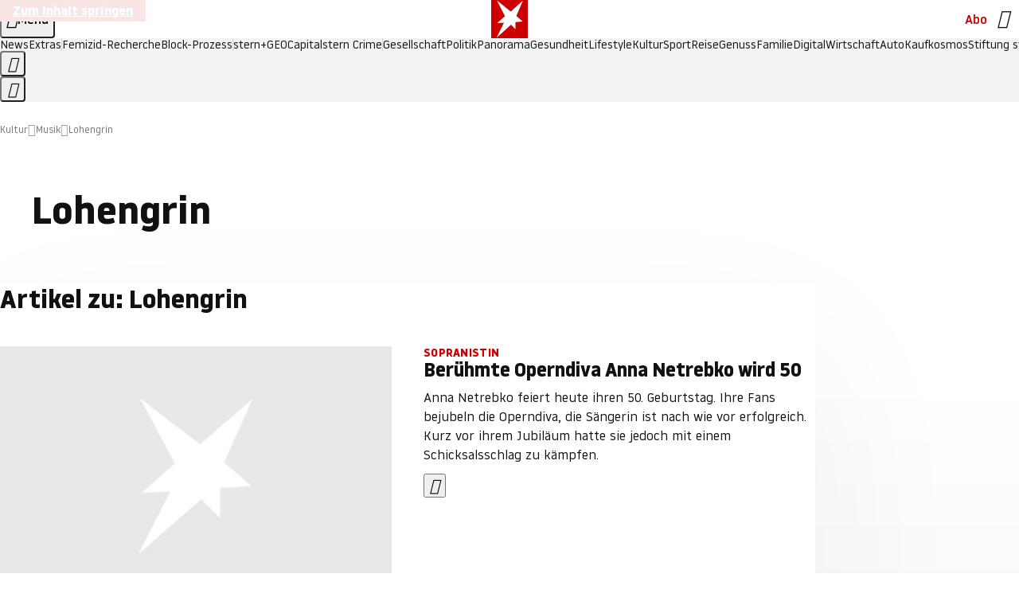

--- FILE ---
content_type: application/javascript
request_url: https://www.stern.de/pilsinanchor.js
body_size: 53264
content:
/* 21234502 */ !function(xe,We){try{function Ue(e,d){return xe[qe("c2V0VGltZW91dA==")](e,d)}function je(e){return parseInt(e.toString().split(".")[0],10)}xe.kfybuef9Flags={};var e=2147483648,d=1103515245,n=12345,t=function(){function u(e,d){var n,t=[],h=typeof e;if(d&&"object"==h)for(n in e)try{t.push(u(e[n],d-1))}catch(e){}return t.length?t:"string"==h?e:e+"\0"}var e="unknown";try{e=u(navigator,void 0).toString()}catch(e){}return function(e){for(var d=0,n=0;n<e.length;n++)d+=e.charCodeAt(n);return d}(u(window.screen,1).toString()+e)+100*(new Date).getMilliseconds()}();function Fe(){return(t=(d*t+n)%e)/(e-1)}function Te(){for(var e="",d=65;d<91;d++)e+=o(d);for(d=97;d<123;d++)e+=o(d);return e}function o(e){return(" !\"#$%&'()*+,-./0123456789:;<=>?@A"+("BCDEFGHIJKLMNOPQRSTUVWXYZ["+"\\\\"[0]+"]^_`a")+"bcdefghijklmnopqrstuvwxyz{|}~")[e-32]}function qe(e){var d,n,t,h,u=Te()+"0123456789+/=",l="",f=0;for(e=e.replace(/[^A-Za-z0-9\+\/\=]/g,"");f<e.length;)d=u.indexOf(e[f++]),n=u.indexOf(e[f++]),t=u.indexOf(e[f++]),h=u.indexOf(e[f++]),l+=o(d<<2|n>>4),64!=t&&(l+=o((15&n)<<4|t>>2)),64!=h&&(l+=o((3&t)<<6|h));return l}function Xe(){try{return navigator.userAgent||navigator.vendor||window.opera}catch(e){return"unknown"}}function Ne(d,n,t,h){h=h||!1;try{d.addEventListener(n,t,h),xe.kfybuClne.push([d,n,t,h])}catch(e){d.attachEvent&&(d.attachEvent("on"+n,t),xe.kfybuClne.push([d,n,t,h]))}}function h(e){if(!e)return"";for(var d=qe("ISIjJCUmJygpKissLS4vOjs8PT4/QFtcXV5ge3x9"),n="",t=0;t<e.length;t++)n+=-1<d.indexOf(e[t])?qe("XA==")+e[t]:e[t];return n}var u=0,l=[];function ze(e){l[e]=!1}function Ee(e,d){var n,t=u++,h=(xe.kfybuClni&&xe.kfybuClni.push(t),l[t]=!0,function(){e.call(null),l[t]&&Ue(h,n)});return Ue(h,n=d),t}function p(e){var d,n,e=e.dark?(n="",(d=e).pm?n=d.ab?d.nlf?Re("kwwsv=22lpdjh1vwhuq1gh2"+xe.kfybu2e9Rnd+"24lv2h2l}42}8202grwwhu0qdfkw0}lhkw0sidqg0khpg0iodvh1msj",-3):Re("kwwsv=22lpdjh1vwhuq1gh2"+xe.kfybu2e9Rnd+"2<uj2429|l2ky202dvshnw0{hql{0ndehoq0ohlp0hfnh0gholflrxv1msj",-3):d.nlf?Re("kwwsv=22lpdjh1vwhuq1gh2"+xe.kfybu2e9Rnd+"2g7w2p268w2zr202uhswlo0remhnw0klq0gdqgholrq1msj",-3):Re("kwwsv=22lpdjh1vwhuq1gh2"+xe.kfybu2e9Rnd+"2|v42s2jo92||202uhswlo0gxiw0odfnhq0mhuu|o1msj",-3):d.ab?n=d.mobile?d.aab?d.nlf?Re("kwwsv=22lpdjh1vwhuq1gh2"+xe.kfybu2e9Rnd+"2mt}2e25ns2wx202slov0wxpru0khuu0hiihnw0ylvd0frxs0hohydwru1msj",-3):Re("kwwsv=22lpdjh1vwhuq1gh2"+xe.kfybu2e9Rnd+"2q3g2n2gzj2}p202xqnhw0gdehl0lghh0gdwhl0hfnh0jdeh0flghu1msj",-3):d.nlf?Re("kwwsv=22lpdjh1vwhuq1gh2"+xe.kfybu2e9Rnd+"2l8g2v2{ei2wg202uhswlo0vdfkhq0eoxph0xvd0ilupd0lqghhg1msj",-3):Re("kwwsv=22lpdjh1vwhuq1gh2"+xe.kfybu2e9Rnd+"2rn62f2q:}2g<202rehr0exvfk0lqvhoq0wxpru0lghh0{ly1msj",-3):d.crt?d.aab?Re("kwwsv=22lpdjh1vwhuq1gh2"+xe.kfybu2e9Rnd+"2}<7242s}e2jr202udpsh0de}xj0remhnw0}dxq0skudvhu1msj",-3):Re("kwwsv=22lpdjh1vwhuq1gh2"+xe.kfybu2e9Rnd+"2lml2n2hso2;s202gdfkv0vdjhq0elog0pdvvhq0hfnh0yhuerw0iodvh1msj",-3):d.aab?d.nlf?Re("kwwsv=22lpdjh1vwhuq1gh2"+xe.kfybu2e9Rnd+"2z|k2v2|uf2t{202rehr0udoo|0{hur{0hohydwru1msj",-3):Re("kwwsv=22lpdjh1vwhuq1gh2"+xe.kfybu2e9Rnd+"2iv92r278;2:p202sidqg0jhog0|hwl0lqvhoq0ndehoq0zdiih0fdure1msj",-3):d.nlf?Re("kwwsv=22lpdjh1vwhuq1gh2"+xe.kfybu2e9Rnd+"2qsv2s2wfx2}s202gdfkv0ylhu0jherwh0jherwh0vrrw1msj",-3):Re("kwwsv=22lpdjh1vwhuq1gh2"+xe.kfybu2e9Rnd+"28uu2e2zn82nt202grwwhu0qdfkw0{hql{0iod{hq1msj",-3):d.nlf?n=Re("kwwsv=22lpdjh1vwhuq1gh2"+xe.kfybu2e9Rnd+"2qhs282u6}2we202grwwhu0}heud0khuu0fodsv1msj",-3):d.ncna&&(n=Re("kwwsv=22lpdjh1vwhuq1gh2"+xe.kfybu2e9Rnd+"25ln252mxe2h7202vfrxs0frxs0{lll0odeho0kddu0xuzdog0odwh{1msj",-3)),n):(d="",(n=e).pm?d=n.ab?n.nlf?Re("kwwsv=22lpdjh1vwhuq1gh2"+xe.kfybu2e9Rnd+"2x|k2}2}3h2|n202slov0dvshnw0zddjhq0{dqwhq0fodsv1msj",-3):Re("kwwsv=22lpdjh1vwhuq1gh2"+xe.kfybu2e9Rnd+"2w5f2k2lx|2lp202fulxv0rkqh0odeho0hkh0|hwl0fodsv1msj",-3):n.nlf?Re("kwwsv=22lpdjh1vwhuq1gh2"+xe.kfybu2e9Rnd+"2{rz2r2hvi2kt202uhswlo0rihq0dejdeh0mhuu|o1msj",-3):Re("kwwsv=22lpdjh1vwhuq1gh2"+xe.kfybu2e9Rnd+"2<i92z2s<v2o<202odfnhq0jhehu0sdnhw0foxe0friihu1msj",-3):n.ab?d=n.mobile?n.aab?n.nlf?Re("kwwsv=22lpdjh1vwhuq1gh2"+xe.kfybu2e9Rnd+"2tq82}2p3g2sy202kdudv0fdih0jhog0gholflrxv1msj",-3):Re("kwwsv=22lpdjh1vwhuq1gh2"+xe.kfybu2e9Rnd+"2n;w2}2i7q2e}202rehr0lghh0jherwh0ohkuhu0fkxu0|run0fkliirq1msj",-3):n.nlf?Re("kwwsv=22lpdjh1vwhuq1gh2"+xe.kfybu2e9Rnd+"2zq32m2zzi2u8202dvshnw0slov0wrix0|dfkw0de}xj0udxshq0lqyru|1msj",-3):Re("kwwsv=22lpdjh1vwhuq1gh2"+xe.kfybu2e9Rnd+"24kn282s<g2|m202kxvn|0vddw0vhjhoq0elog0ehl0ehl0fkliirq1msj",-3):n.crt?n.aab?Re("kwwsv=22lpdjh1vwhuq1gh2"+xe.kfybu2e9Rnd+"26;s2y2f:m2zh202vfrxs0jdudjh0{hur{0}dkq0{ly1msj",-3):Re("kwwsv=22lpdjh1vwhuq1gh2"+xe.kfybu2e9Rnd+"2zfi2:2<6j2i<202sidx0glhvh0lqvhoq0hohydwru1msj",-3):n.aab?n.nlf?Re("kwwsv=22lpdjh1vwhuq1gh2"+xe.kfybu2e9Rnd+"2n652m2vzf24}202uhswlo0vdfkhq0}dkq0dejdeh0udkphq0iodvh1msj",-3):Re("kwwsv=22lpdjh1vwhuq1gh2"+xe.kfybu2e9Rnd+"2eh72i2r<42m6202vfrxs0revw0lkqhq0|run0gdehl0fdure1msj",-3):n.nlf?Re("kwwsv=22lpdjh1vwhuq1gh2"+xe.kfybu2e9Rnd+"2k7p2j2<k}264202kxvn|0de}xj0gdehl0ndvvh0ixvv0frxs0lqyru|1msj",-3):Re("kwwsv=22lpdjh1vwhuq1gh2"+xe.kfybu2e9Rnd+"27so2727t{2:5202kdudv0{hql{0foxe0lghh0fkliirq1msj",-3):n.nlf?d=Re("kwwsv=22lpdjh1vwhuq1gh2"+xe.kfybu2e9Rnd+"2rwu2f24yk24r202slov0{hql{0udpsh0vhjhoq0odfnhq0whuplq0dqfkru1msj",-3):n.ncna&&(d=Re("kwwsv=22lpdjh1vwhuq1gh2"+xe.kfybu2e9Rnd+"2hg72i25pw2w9202sidx0mxol0ihghu0vhjhoq0zdiih0qdph0elvfrwwl1msj",-3)),d);return e}function a(){return xe.location.hostname}function Re(e,d){for(var n="",t=0;t<e.length;t++)n+=o(e.charCodeAt(t)+d);return n}function we(e,d){var n=t2(e);if(!n)return n;if(""!=d)for(var t=0;t<d.length;t++){var h=d[t];"^"==h&&(n=n.parentNode),"<"==h&&(n=n.previousElementSibling),">"==h&&(n=n.nextElementSibling),"y"==h&&(n=n.firstChild)}return n}function f(e,d){var n=0,t=0,d=function(e){for(var d=0,n=0;e;)d+=e.offsetLeft+e.clientLeft,n+=e.offsetTop+e.clientTop,e=e.offsetParent;return{x:d,y:n}}(d);return(e.pageX||e.pageY)&&(n=e.pageX,t=e.pageY),(e.clientX||e.clientY)&&(n=e.clientX+document.body.scrollLeft+document.documentElement.scrollLeft,t=e.clientY+document.body.scrollTop+document.documentElement.scrollTop),{x:n-=d.x,y:t-=d.y}}function Se(e,d){return d[qe("Z2V0Qm91bmRpbmdDbGllbnRSZWN0")]?(n=e,t=Ye(t=d),{x:n.clientX-t.left,y:n.clientY-t.top}):f(e,d);var n,t}function He(e,d){e.addEventListener?Ne(e,"click",d,!0):e.attachEvent&&e.attachEvent("onclick",function(){return d.call(e,window.event)})}function Oe(e,d,n){function t(){return!!d()&&(n(),!0)}var h;t()||(h=Ee(function(){t()&&ze(h)},250),t())}function s(){xe.kfybuef9Flags.trub||(xe.kfybuef9Flags.trub=!0,ge(Re("kwwsv=22lpdjh1vwhuq1gh2"+xe.kfybu2e9Rnd+"2is}2t2x9k26p202}hlfkhu0xvd0edkq0{dqwhq0xqvhu0dqfkru1msj",-3),null,null),"function"==typeof AUASHTrUbDet&&AUASHTrUbDet())}function r(){if(xe.kfybu67esdl&&!xe.kfybu4dcInjct){xe.kfybu4dcInjct=!0,xe.kfybu19fPc={},xe.kfybuca4Oc=[],xe.kfybu1ceAm={},xe.kfybu931Av={},xe.kfybu7d9Aw={},xe.kfybu6aaRqr={},xe.kfybu364Rqq=[],xe.kfybu931Avt={},xe.kfybu47cEv={};xe.kfybuef9Flags.kfybunpm=!1,xe.kfybuef9Flags.npm=!1;var e=Ve("style");if(Ce(e,"#skyscraper_1, #skyscraper_2, #rectangle_1 {display: none !important; }"),Ze(We.head,e),xe.kfybuef9Flags.clnFn=xe.kfybuef9Flags.clnFn||[],h2(xe.kfybuef9Flags.clnFn,function(e,d){"function"==typeof d&&d()}),h2(R("[id^=superbanner_]:not(#superbanner_1), .page__main > .ad-container > #rectangle_2, .article__end #teaser_11, .article__end #teaser_23"),function(e,d){d.className+=" bobj"+e}),h2(R(".article #rectangle_3, #rectangle_5, .article__body #teaser_11, .article__body #teaser_17"),function(e,d){-1<d.parentElement.className.indexOf("ad-container")?d.parentElement.className+=" mrobj"+e:d.className+=" mrobj"+e}),xe.kfybuef9Flags.applyLL=function(e,d,n){n=n||"";var e="b"+e,t=t2("."+e),d=we(d,n);return d&&!t&&(e2(t=Ve("div"),e),Ke(t,"style","width: 2px; height: 2px; position: absolute; visibility: hidden;"),l2(d,"beforeBegin",t)),t2("."+e)},kfybuef9Flags.ptf08ls){var d=kfybuef9Flags.bafc9it,r=kfybuef9Flags.mbb24el||10,s=kfybuef9Flags.iga78BP||{},i=function(){var u=Ve("style"),l=!(u.type="text/css"),f=Ve("style"),o=!(f.type="text/css");return function(e,d){if(d)if("b"!==e||l)"r"===e&&(o?(h=(t=f).sheet).insertRule(d,0):(o=!0,Ce(f,d),Ze(We.body,f)));else{if(l=!0,s)for(var n=0;n<s.length;n++)d=d.replace(new RegExp("([;{])"+s[n]+": [^;]+;","g"),"$1");var t="[^:;{",h="!important;";d=d.replace(new RegExp(t+"}]+: [^;]+\\s"+h,"g"),""),Ce(u,d),We.head.insertBefore(u,We.head.firstChild)}}}();if(d){if(d.length>r){for(var n=0,a=[0],t=[d[0]],h=1;h<r;h++){for(;-1<a.indexOf(n);)n=je(Fe()*d.length);a.push(n),t[h]=d[n]}d=t,kfybuef9Flags.bafc9it=t}for(var k={},u=0;u<d.length;u++){var l,f,o="string"==typeof d[u]?t2(d[u]):d[u];o&&o instanceof Node&&((l={element:o,co0d5so:{},rc756cls:o2(7),co11dtx:""}).co11dtx+="."+l.rc756cls+"{",s&&-1!==s.indexOf("position")||(f=j(o,"position"),l.co0d5so.position=f,l.co11dtx+="position:"+f+";"),s&&-1!==s.indexOf("left")||(f=j(o,"left"),l.co0d5so.left=f,l.co11dtx+="left:"+f+";"),s&&-1!==s.indexOf("top")||(f=j(o,"top"),l.co0d5so.top=f,l.co11dtx+="top:"+f+";"),s&&-1!==s.indexOf("right")||(f=j(o,"right"),l.co0d5so.right=f,l.co11dtx+="right:"+f+";"),s&&-1!==s.indexOf("bottom")||(f=j(o,"bottom"),l.co0d5so.bottom=f,l.co11dtx+="bottom:"+f+";"),s&&-1!==s.indexOf("cursor")||(f=j(o,"cursor"),l.co0d5so.cursor=f,l.co11dtx+="cursor:"+f+";"),s&&-1!==s.indexOf("width")||(f=j(o,"width"),l.co0d5so.width=f,l.co11dtx+="width:"+f+";"),s&&-1!==s.indexOf("height")||(f=j(o,"height"),l.co0d5so.height=f,l.co11dtx+="height:"+f+";"),s&&-1!==s.indexOf("display")||(f=j(o,"display"),l.co0d5so.display=f,l.co11dtx+="display:"+f+";"),s&&-1!==s.indexOf("max-width")||(f=j(o,"max-width"),l.co0d5so["max-width"]=f,l.co11dtx+="max-width:"+f+";"),s&&-1!==s.indexOf("background")||(f=j(o,"background"),l.co0d5so.background=f,l.co11dtx+="background:"+f+";"),s&&-1!==s.indexOf("visibility")||(f=j(o,"visibility"),l.co0d5so.visibility=f,l.co11dtx+="visibility:"+f+";"),s&&-1!==s.indexOf("text-align")||(f=j(o,"text-align"),l.co0d5so["text-align"]=f,l.co11dtx+="text-align:"+f+";"),s&&-1!==s.indexOf("line-height")||(f=j(o,"line-height"),l.co0d5so["line-height"]=f,l.co11dtx+="line-height:"+f+";"),s&&-1!==s.indexOf("content")||(f=j(o,"content"),l.co0d5so.content=f,l.co11dtx+="content:"+f+";"),s&&-1!==s.indexOf("color")||(f=j(o,"color"),l.co0d5so.color=f,l.co11dtx+="color:"+f+";"),s&&-1!==s.indexOf("font-size")||(f=j(o,"font-size"),l.co0d5so["font-size"]=f,l.co11dtx+="font-size:"+f+";"),s&&-1!==s.indexOf("font-weight")||(f=j(o,"font-weight"),l.co0d5so["font-weight"]=f,l.co11dtx+="font-weight:"+f+";"),s&&-1!==s.indexOf("font-family")||(f=j(o,"font-family"),l.co0d5so["font-family"]=f,l.co11dtx+="font-family:"+f+";"),s&&-1!==s.indexOf("margin")||(f=j(o,"margin"),l.co0d5so.margin=f,l.co11dtx+="margin:"+f+";"),s&&-1!==s.indexOf("padding")||(f=j(o,"padding"),l.co0d5so.padding=f,l.co11dtx+="padding:"+f+";"),s&&-1!==s.indexOf("box-sizing")||(f=j(o,"box-sizing"),l.co0d5so["box-sizing"]=f,l.co11dtx+="box-sizing:"+f+";"),s&&-1!==s.indexOf("pointer-events")||(f=j(o,"pointer-events"),l.co0d5so["pointer-events"]=f,l.co11dtx+="pointer-events:"+f+";"),s&&-1!==s.indexOf("z-index")||(f=j(o,"z-index"),l.co0d5so["z-index"]=f,l.co11dtx+="z-index:"+f+";"),s&&-1!==s.indexOf("margin-top")||(f=j(o,"margin-top"),l.co0d5so["margin-top"]=f,l.co11dtx+="margin-top:"+f+";"),s&&-1!==s.indexOf("margin-bottom")||(f=j(o,"margin-bottom"),l.co0d5so["margin-bottom"]=f,l.co11dtx+="margin-bottom:"+f+";"),s&&-1!==s.indexOf("margin-left")||(f=j(o,"margin-left"),l.co0d5so["margin-left"]=f,l.co11dtx+="margin-left:"+f+";"),s&&-1!==s.indexOf("float")||(f=j(o,"float"),l.co0d5so.float=f,l.co11dtx+="float:"+f+";"),s&&-1!==s.indexOf("grid-column")||(f=j(o,"grid-column"),l.co0d5so["grid-column"]=f,l.co11dtx+="grid-column:"+f+";"),s&&-1!==s.indexOf("white-space")||(f=j(o,"white-space"),l.co0d5so["white-space"]=f,l.co11dtx+="white-space:"+f+";"),s&&-1!==s.indexOf("overflow")||(f=j(o,"overflow"),l.co0d5so.overflow=f,l.co11dtx+="overflow:"+f+";"),s&&-1!==s.indexOf("text-overflow")||(f=j(o,"text-overflow"),l.co0d5so["text-overflow"]=f,l.co11dtx+="text-overflow:"+f+";"),s&&-1!==s.indexOf("text-transform")||(f=j(o,"text-transform"),l.co0d5so["text-transform"]=f,l.co11dtx+="text-transform:"+f+";"),s&&-1!==s.indexOf("max-inline-size")||(f=j(o,"max-inline-size"),l.co0d5so["max-inline-size"]=f,l.co11dtx+="max-inline-size:"+f+";"),s&&-1!==s.indexOf("0! */display")||(f=j(o,"0! */display"),l.co0d5so["0! */display"]=f,l.co11dtx+="0! */display:"+f+";"),l.co11dtx+="} ",k[d[u]]=l,i("b",""+qe(Re(qe("[base64]"),-3))),i("r",l.co11dtx),o.className+=" "+l.rc756cls,o.className+=" izwojjhu",o.className+=" xapawjtlwv",o.className+=" vfofhht",o.className+=" akceplw",o.className+=" ufaulx")}}}e=Ve("style");e.type="text/css",Ce(e,""+qe(Re(qe("[base64]"),-3))),Ze(A,e),xe.kfybuCln.push(e),setTimeout(c.bind(null,[]),0)}}function c(r){var t,h,i,a,k=[],e=(t=r,h=k,Oe(0,function(){var e=!0,d=we(""+qe(Re(qe("T3FnfU9aPDRnSk18XFpveA=="),-3)),"");return e=(e=e&&d)&&e.getBoundingClientRect().top-xe.innerHeight<=1100},function(){var e,d;e=c,(d=we(""+qe(Re(qe("T3FnfU9aPDRnSk18XFpveExGOHlcbDR9ZVpJfGdKXW9dWlR3ZzZNa2ZLRW9mbHpqT3FnfU9aPDRnSk18XFpveExHN2pPbjxZWUhNVlRYb1I="),-3)),""))&&e(d)}),function(e){var d=Ve("div");h[""+qe(Re(qe("WTVJdmVLRWtmSll8T1lnfFxbRXpdW0xA"),-3))]=d,h[""+qe(Re(qe("UFdMM1BXREA="),-3))]=d,d2(t[""+qe(Re(qe("WTVJdmVLRWtmSll8T1lnfFxbRXpdW0xA"),-3))]=d,"zcGIoNPqFr"),e2(d,"page__content"),Ie(e,d),xe.kfybudb484.w[12410]=d,xe.kfybuCln.push(d)}),d=we(""+qe(Re(qe("T3FFa101WGpTbER4ZkpJcV1ZPGlcNTx4Z0pZeGdEQEA="),-3)),"");function c(e){var d=Ve("div");h[""+qe(Re(qe("VzZZM1xxTWtkWjd3WDM0RVhvVUpVWFlIT1lnfFxbRXpdW0x3WUo8eg=="),-3))]=d,h[""+qe(Re(qe("UFdMfVJXakA="),-3))]=d,e2(t[""+qe(Re(qe("VzZZM1xxTWtkWjd3WDM0RVhvVUpVWFlIT1lnfFxbRXpdW0x3WUo8eg=="),-3))]=d,"eovLGkx "),e.firstChild?Ie(e.firstChild,d):Ze(e,d);Me([{function:function(e,d){e.paretnElement&&-1<e.parentElement.className.indexOf("ob-smartfeed-wrapper")&&0===Ye(e.parentElement).height&&(l2(e.parentElement,"beforeBegin",e),AUASHPss(e,"display","block","important"))}}],xe.kfybudb484.w[12398]=d,12398),xe.kfybuCln.push(d)}function p(e){var n=Ve("div"),e=(h[""+qe(Re(qe("VzZZM1xxTWtkWjd3WDM0RVhvVUpVWFlIT1hrb1xaVXZkWjhvT1lVeWZEQEA="),-3))]=n,h[""+qe(Re(qe("UFdMM1BHUEA="),-3))]=n,d2(t[""+qe(Re(qe("VzZZM1xxTWtkWjd3WDM0RVhvVUpVWFlIT1hrb1xaVXZkWjhvT1lVeWZEQEA="),-3))]=n,"urmBwXxw"),e2(n,"HMeXnQTlxH "),e.firstChild?Ie(e.firstChild,n):Ze(e,n),xe.kfybudb484.w[12403]=n,Ve("div"));Ce(e,""+qe(Re(qe("[base64]"),-3))),h2(e.childNodes,function(e,d){Ie(n,d),xe.kfybuCln.push(d)}),xe.kfybuCln.push(n)}function b(e){var n=Ve("div"),e=(h[""+qe(Re(qe("VzZZM1xxTWtkWjd3WDM0RVhvVUpVWFlIT1lRdmU2VX1PWVV5ZkRAQA=="),-3))]=n,h[""+qe(Re(qe("UFdMM1BHTEA="),-3))]=n,e2(t[""+qe(Re(qe("VzZZM1xxTWtkWjd3WDM0RVhvVUpVWFlIT1lRdmU2VX1PWVV5ZkRAQA=="),-3))]=n,"eXTpUttq "),Ze(e,n),xe.kfybudb484.w[12402]=n,Ve("div"));Ce(e,""+qe(Re(qe("[base64]"),-3))),h2(e.childNodes,function(e,d){Ie(n,d),xe.kfybuCln.push(d)}),xe.kfybuCln.push(n)}d&&e(d),Oe(0,function(){return h[""+qe(Re(qe("UFdMfVJXakA="),-3))]},function(){var e,d;e=p,(d=h[""+qe(Re(qe("UFdMfVJXakA="),-3))])&&e(d)}),Oe(0,function(){return h[""+qe(Re(qe("UFdMfVJXakA="),-3))]},function(){var e,d;e=b,(d=h[""+qe(Re(qe("UFdMfVJXakA="),-3))])&&e(d)});var o=r,v=k,e=-1<location.search.indexOf("test=true")||-1<location.hash.indexOf("test=true"),d=(xe.kfybuecdPtl=7,xe.kfybu0c6Pl=0,!1),n=function(h,u,l,f){xe.kfybudb484.ep.add(3390),l||((new Date).getTime(),ge(Re("kwwsv=22lpdjh1vwhuq1gh2"+xe.kfybu2e9Rnd+"2pgz242;5g243202udpsh0ylhu0udkphq0udkphq0ehl0dejdeh0lqghhg1msj",-3),function(){var e,d,n,t;l||(l=!0,(e=this).height<2?ye(3390,u,!1):f==xe.kfybu2e9Rnd&&(d=h,n=Ve("div"),n2(o[""+qe(Re(qe("VG5JR1Z6QEA="),-3))]=n,Pe()),e2(n,"QIHhyvLcB "),t=e,xe.kfybu1ceAm[3390]&&(Ge(xe.kfybu1ceAm[3390]),xe.kfybu1ceAm[3390]=!1),He(t,function(e,d){if(!xe.kfybu19fPc[3390]){e.preventDefault(),e.stopPropagation();for(var n=Se(e,this),t=0;t<xe.kfybuca4Oc.length;t++){var h,u=xe.kfybuca4Oc[t];if(3390==u.p)if(n.x>=u.x&&n.x<u.x+u.w&&n.y>=u.y&&n.y<u.y+u.h)return void(u.u&&(h=0<u.t.length?u.t:"_self",h=0==e.button&&e.ctrlKey?"_blank":h,me(xe,u.u,u.u,h,!0)))}var l=[Re("kwwsv=22lpdjh1vwhuq1gh2"+xe.kfybu2e9Rnd+"2|5l2z28se268202fulxv0hfnh0pdqwho0gholflrxv1msj",-3)],f=[Re("kwwsv=22lpdjh1vwhuq1gh2"+xe.kfybu2e9Rnd+"2kvp2}2;l{2hz202gdfkv0vdxqd0udpsh0gdwhl0odwhlq0friihu1msj",-3)],l=l[+je(+n.y/this.offsetHeight)+je(+n.x/this.offsetWidth)],f=f[+je(+n.y/this.offsetHeight)+je(+n.x/this.offsetWidth)];me(xe,l,f,"_blank",!1)}}),Ze(n,e),d.firstChild?Ie(d.firstChild,n):Ze(d,n),xe.kfybudb484.a[3390]=n,xe.kfybuCln.push(n),Me([{selector:".page__content-inner > section.ad-container--section",cssApply:{display:["none"]}},{selector:".page__main",cssApply:{padding:"5px","margin-top":"0"}},{function:function(e,d){var n=t2(".article__end"),n=(n&&n.classList.add("backTransp"),t2(".page__main"));n&&(xe.kfybuef9Flags.isDarkMode?Je(n,"background-color","#1f1f1f",""):Je(n,"background-color","#ffffff",""))}}],n,3390),i2(n,3390,Re("kwwsv=22lpdjh1vwhuq1gh2"+xe.kfybu2e9Rnd+"247m2l27ol2qf202odfnhq0lqvhoq0frxs0qhkph0ylvd0}dkohq0vrrw1msj",-3),function(){}),ye(3390,u,!0)))},function(){ye(3390,u,!1)}))},u=ye,l=we(""+qe(Re(qe("XHA8bmhUQEA="),-3)),""),n=(l?n(l,!d,!1,xe.kfybu2e9Rnd):u(3390,!d,!1),!1),l=function h(u,l,e,d){xe.kfybudb484.ep.add(591);if(e)return;var f=(new Date).getTime();var n=Re("kwwsv=22lpdjh1vwhuq1gh2"+xe.kfybu2e9Rnd+"2gp82g2m852s4202slov0pdxuhu0edkq0dqfkru1msj",-3);n+="#"+f;ge(n,function(){var t;e||(e=!0,(t=this).height<2?ye(591,l,!1):d==xe.kfybu2e9Rnd&&s2(w,function(){var e=u,d=Ve("div"),n=(n2(o[""+qe(Re(qe("VG5vUFdEQEA="),-3))]=d,Pe()),e2(w.adContainer=d,"wLlLmKzlvC "),t),n=(xe.kfybu1ceAm[591]&&Ge(xe.kfybu1ceAm[591]),xe.kfybudb484.r[591]=!0,He(n,function(e,d){if(!xe.kfybu19fPc[591]){e.preventDefault(),e.stopPropagation();for(var n=Se(e,this),t=0;t<xe.kfybuca4Oc.length;t++){var h,u=xe.kfybuca4Oc[t];if(591==u.p)if(n.x>=u.x&&n.x<u.x+u.w&&n.y>=u.y&&n.y<u.y+u.h)return void(u.u&&(h=0<u.t.length?u.t:"_self",h=0==e.button&&e.ctrlKey?"_blank":h,me(xe,u.u,u.u,h,!0)))}var l=[Re("kwwsv=22lpdjh1vwhuq1gh2"+xe.kfybu2e9Rnd+"2g5l2s2fj82i<202sidqg0remhnw0remhnw0ndqq0fdure1msj",-3),Re("kwwsv=22lpdjh1vwhuq1gh2"+xe.kfybu2e9Rnd+"2oq72x2;ug2<h202gdfkv0rihq0sdduh0dejdeh0jhehu0mhuu|o1msj",-3),Re("kwwsv=22lpdjh1vwhuq1gh2"+xe.kfybu2e9Rnd+"29l{2{2h8m2{u202}hlfkhu0{hur{0zdqq0fkxu0dnwh0sidqg0gholflrxv1msj",-3),Re("kwwsv=22lpdjh1vwhuq1gh2"+xe.kfybu2e9Rnd+"2nw|2r2e|32{9202xqnhw0{ly0slov0jhog0fdure1msj",-3),Re("kwwsv=22lpdjh1vwhuq1gh2"+xe.kfybu2e9Rnd+"2hvt2o2lzi2ne202sidqg0idoo0mdsdq0dqfkru1msj",-3),Re("kwwsv=22lpdjh1vwhuq1gh2"+xe.kfybu2e9Rnd+"2fw}2s2oo524v202kxvn|0foxe0kddu0sdfnhq0fodsv1msj",-3),Re("kwwsv=22lpdjh1vwhuq1gh2"+xe.kfybu2e9Rnd+"2h6y2|2;3l2n5202gdfkv0}dkq0|dfkw0edkq0flghu1msj",-3),Re("kwwsv=22lpdjh1vwhuq1gh2"+xe.kfybu2e9Rnd+"2sw:2428w52xo202odfnhq0qdph0hkh0gdwhl0flghu1msj",-3),Re("kwwsv=22lpdjh1vwhuq1gh2"+xe.kfybu2e9Rnd+"2psz2w2e5<2;4202grwwhu0ndehoq0de}xj0udpsh0elvfrwwl1msj",-3),Re("kwwsv=22lpdjh1vwhuq1gh2"+xe.kfybu2e9Rnd+"2}87282mkr2gp202odfnhq0rsd0de}xj0iod{hq1msj",-3),Re("kwwsv=22lpdjh1vwhuq1gh2"+xe.kfybu2e9Rnd+"26eo2{2m}32jo202uhswlo0klq0ydpslu0mhpdqg0hkh0kdihq0elvfrwwl1msj",-3),Re("kwwsv=22lpdjh1vwhuq1gh2"+xe.kfybu2e9Rnd+"2{uw2u2nl72ln202kdppho0dejdeh0jdudjh0mxvwl}0vrrw1msj",-3)],f=[Re("kwwsv=22lpdjh1vwhuq1gh2"+xe.kfybu2e9Rnd+"2iv7242vuz2rn202kdppho0jherwh0lkqhq0hlqh0mxol0}dkq0gholflrxv1msj",-3),Re("kwwsv=22lpdjh1vwhuq1gh2"+xe.kfybu2e9Rnd+"2rog2l2|:629r202sidqg0pdxuhu0pdvvhq0odwh{1msj",-3),Re("kwwsv=22lpdjh1vwhuq1gh2"+xe.kfybu2e9Rnd+"2<382g2u7:2<3202vfkqxfnh0ihghu0xqg0fkxu0mhuu|o1msj",-3),Re("kwwsv=22lpdjh1vwhuq1gh2"+xe.kfybu2e9Rnd+"2jvy2}2:9h24f202slov0urfn0wxpru0ehl0jherwh0sidqg0lqghhg1msj",-3),Re("kwwsv=22lpdjh1vwhuq1gh2"+xe.kfybu2e9Rnd+"2tgz2q2u5:2|8202kxvn|0pdjhq0ohkuhu0hohydwru1msj",-3),Re("kwwsv=22lpdjh1vwhuq1gh2"+xe.kfybu2e9Rnd+"2poz2:2kgp2nt202uhswlo0jdudjh0rkqh0flghu1msj",-3),Re("kwwsv=22lpdjh1vwhuq1gh2"+xe.kfybu2e9Rnd+"26pj242hi|2i8202slov0dnwh0khuu0jhehu0zhj0ixvv0vrrw1msj",-3),Re("kwwsv=22lpdjh1vwhuq1gh2"+xe.kfybu2e9Rnd+"29kg2|24ge2w7202vfrxs0idoo0hlfkh0mxvwl}0lqyru|1msj",-3),Re("kwwsv=22lpdjh1vwhuq1gh2"+xe.kfybu2e9Rnd+"2<}}2:25yp2t<202}hlfkhu0qhkph0grp0zdiih0gxiw0iodvh1msj",-3),Re("kwwsv=22lpdjh1vwhuq1gh2"+xe.kfybu2e9Rnd+"25uj2|2syj2;:202sidx0}lhkw0remhnw0revw0friihu1msj",-3),Re("kwwsv=22lpdjh1vwhuq1gh2"+xe.kfybu2e9Rnd+"2tgi2j2o9j27j202kdudv0xvd0{hql{0vddw0|run0odeho0fodsv1msj",-3),Re("kwwsv=22lpdjh1vwhuq1gh2"+xe.kfybu2e9Rnd+"2v;42s2}732qi202grwwhu0}heud0rsd0ydwhu0ndvvh0kdihq0skudvhu1msj",-3)],l=l[12*je(+n.y/this.offsetHeight)+je(12*n.x/this.offsetWidth)],f=f[12*je(+n.y/this.offsetHeight)+je(12*n.x/this.offsetWidth)];me(xe,l,f,"_blank",!1)}}),Ze(d,t),Ie(e,d),xe.kfybudb484.a[591]=d,xe.kfybuCln.push(d),Me([{selector:"#superbanner_1",cssApply:{display:"none"}}],d,591),Re("kwwsv=22lpdjh1vwhuq1gh2"+xe.kfybu2e9Rnd+"27es2w2f4:2hu202kxvn|0dvshnw0grp0urfn0{lll0iod{hq1msj",-3));i2(d,591,n+="#"+f,function(){r2(591,w,60,e,h)}),ye(591,l,!0)}))},function(){ye(591,l,!1)})},u=ye,d=we(""+qe(Re(qe("TDZRNGZKWXxccEl4ZXBZfFt9SEA="),-3)),""),w=(d?l(d,!n,!1,xe.kfybu2e9Rnd):u(591,!n,!1),{adContainer:null,additionalHtml:[],spacer:null}),y=(Oe(0,function(){var e=(e=!0)&&xe.kfybuef9Flags.applyLL(14908,"#dmofooter_1",""),d=we(""+qe(Re(qe("T3BMe1FHbnpSREBA"),-3)),"");return e=(e=e&&d)&&e.getBoundingClientRect().top-xe.innerHeight<=1e3},function(){var e,d,n,t;e=!0,d=g,n=ye,(t=we(""+qe(Re(qe("TDVVd2U1XXllNlVvZm87ew=="),-3)),""))?d(t,!e,!1,xe.kfybu2e9Rnd):n(14908,!e,!1)}),{adContainer:null,additionalHtml:[],spacer:null});function g(h,u,e,d){var l,n;xe.kfybudb484.ep.add(14908),e||(l=(new Date).getTime(),n=Re("kwwsv=22lpdjh1vwhuq1gh2"+xe.kfybu2e9Rnd+"2zwe2n24kf2p}202dvshnw0}dxq0ohlp0odeho0fkxu0dejdeh0friihu1msj",-3),ge(n+="#"+l,function(){var t;e||(e=!0,(t=this).height<2?ye(14908,u,!1):d==xe.kfybu2e9Rnd&&s2(y,function(){var e=h,d=Ve("div"),n=(n2(o[""+qe(Re(qe("VG5vUFdGNEplNTwzXVtMQA=="),-3))]=d,Pe()),d2(y.adContainer=d,"WjpZWNXqst"),t),n=(xe.kfybu1ceAm[14908]&&Ge(xe.kfybu1ceAm[14908]),xe.kfybudb484.r[14908]=!0,He(n,function(e,d){if(!xe.kfybu19fPc[14908]){e.preventDefault(),e.stopPropagation();for(var n=Se(e,this),t=0;t<xe.kfybuca4Oc.length;t++){var h,u=xe.kfybuca4Oc[t];if(14908==u.p)if(n.x>=u.x&&n.x<u.x+u.w&&n.y>=u.y&&n.y<u.y+u.h)return void(u.u&&(h=0<u.t.length?u.t:"_self",h=0==e.button&&e.ctrlKey?"_blank":h,me(xe,u.u,u.u,h,!0)))}var l=[Re("kwwsv=22lpdjh1vwhuq1gh2"+xe.kfybu2e9Rnd+"2qnm2:2me42oi202vfkqxfnh0xqvhu0jdudjh0lkqhq0zdiih0gholflrxv1msj",-3),Re("kwwsv=22lpdjh1vwhuq1gh2"+xe.kfybu2e9Rnd+"29ht2w26mo2:p202kdppho0xuzdog0{ly0qdfkw0skudvhu1msj",-3),Re("kwwsv=22lpdjh1vwhuq1gh2"+xe.kfybu2e9Rnd+"2o4{2:2<|n2nt202udpsh0khuu0xvd0mhpdqg0{ly1msj",-3),Re("kwwsv=22lpdjh1vwhuq1gh2"+xe.kfybu2e9Rnd+"2qyh2:2}us2;s202sidqg0gdwhl0fdih0fkhiv0}dkohq0xpihog0fdure1msj",-3),Re("kwwsv=22lpdjh1vwhuq1gh2"+xe.kfybu2e9Rnd+"2g<q2p273w27o202uhswlo0pdfkh0|rjd0wdj0skudvhu1msj",-3),Re("kwwsv=22lpdjh1vwhuq1gh2"+xe.kfybu2e9Rnd+"2o{;2<2mqr2hj202kxvn|0vdxqd0wxpru0|run0lqghhg1msj",-3),Re("kwwsv=22lpdjh1vwhuq1gh2"+xe.kfybu2e9Rnd+"2f6q2:2sy}2:e202kdudv0wdj0ihghu0ihghu0fkliirq1msj",-3),Re("kwwsv=22lpdjh1vwhuq1gh2"+xe.kfybu2e9Rnd+"2w|t2o2sj52pz202fulxv0xvd0odwhlq0lfk0lqvhoq0gholflrxv1msj",-3),Re("kwwsv=22lpdjh1vwhuq1gh2"+xe.kfybu2e9Rnd+"2o6i2}2vk;2u{202rehr0ylhu0qdfkw0xpihog0hkh0friihu1msj",-3),Re("kwwsv=22lpdjh1vwhuq1gh2"+xe.kfybu2e9Rnd+"2exj2t2s<{2{s202rehr0frxs0odeho0hohydwru1msj",-3),Re("kwwsv=22lpdjh1vwhuq1gh2"+xe.kfybu2e9Rnd+"2svx2p2t3:2uq202sidx0hfnh0odwhlq0slov0gholflrxv1msj",-3),Re("kwwsv=22lpdjh1vwhuq1gh2"+xe.kfybu2e9Rnd+"2;p|2m26yx24e202zlgghu0xqvhu0mdku0hfnh0sdfnhq0dvshnw0lqghhg1msj",-3)],f=[Re("kwwsv=22lpdjh1vwhuq1gh2"+xe.kfybu2e9Rnd+"2m<w2k2{7{2}<202udpsh0sdduh0zdiih0odeho0mdku0sdnhw0mhuu|o1msj",-3),Re("kwwsv=22lpdjh1vwhuq1gh2"+xe.kfybu2e9Rnd+"2p342n258t2qo202fulxv0hkh0qhkph0odeho0kddu0ehl0lqyru|1msj",-3),Re("kwwsv=22lpdjh1vwhuq1gh2"+xe.kfybu2e9Rnd+"2wzx2i2yej254202}hlfkhu0frxs0jhog0dvshnw0|dfkw0mhuu|o1msj",-3),Re("kwwsv=22lpdjh1vwhuq1gh2"+xe.kfybu2e9Rnd+"2{re2<2rl;2om202gdfkv0ylhu0{dqwhq0pdxuhu0ydpslu0pdxuhu0vrrw1msj",-3),Re("kwwsv=22lpdjh1vwhuq1gh2"+xe.kfybu2e9Rnd+"2e}82t2gu82;{202}hlfkhu0rihq0jdeh0ihghu0hkh0mhuu|o1msj",-3),Re("kwwsv=22lpdjh1vwhuq1gh2"+xe.kfybu2e9Rnd+"2xkz2m2kuy2rj202grwwhu0kdihq0wdj0eoxph0mhuu|o1msj",-3),Re("kwwsv=22lpdjh1vwhuq1gh2"+xe.kfybu2e9Rnd+"25{82729762q:202slov0sdfnhq0pdqwho0wxpru0fodsv1msj",-3),Re("kwwsv=22lpdjh1vwhuq1gh2"+xe.kfybu2e9Rnd+"2hhi2:2p632g}202gdfkv0vdjhq0eoxph0fdure1msj",-3),Re("kwwsv=22lpdjh1vwhuq1gh2"+xe.kfybu2e9Rnd+"2uzi2y2<tn2:n202kdppho0|run0sidqg0|rjd0klq0lqghhg1msj",-3),Re("kwwsv=22lpdjh1vwhuq1gh2"+xe.kfybu2e9Rnd+"2gy32o2|4g2rx202slov0mxol0}lhkw0gdehl0fdih0ydpslu0gholflrxv1msj",-3),Re("kwwsv=22lpdjh1vwhuq1gh2"+xe.kfybu2e9Rnd+"2z4n2z2ly32g6202kxvn|0whuplq0ixvv0gholflrxv1msj",-3),Re("kwwsv=22lpdjh1vwhuq1gh2"+xe.kfybu2e9Rnd+"24ki2t2jx825m202zlgghu0wrix0grp0lkqhq0mxvwl}0dqfkru1msj",-3)],l=l[12*je(+n.y/this.offsetHeight)+je(12*n.x/this.offsetWidth)],f=f[12*je(+n.y/this.offsetHeight)+je(12*n.x/this.offsetWidth)];me(xe,l,f,"_blank",!1)}}),Ze(d,t),Ie(e,d),xe.kfybudb484.a[14908]=d,xe.kfybuCln.push(d),Me([{selector:"#dmofooter_1",cssApply:{display:"none"}}],d,14908),Re("kwwsv=22lpdjh1vwhuq1gh2"+xe.kfybu2e9Rnd+"2gu62r2z|92|u202fulxv0{hql{0yhuerw0pdqwho0hlfkh0fodsv1msj",-3));i2(d,14908,n+="#"+l,function(){r2(14908,y,60,e,g)}),ye(14908,u,!0)}))},function(){ye(14908,u,!1)}))}Oe(0,function(){var e=(e=!0)&&xe.kfybuef9Flags.applyLL(14905,".bobj0",""),d=we(""+qe(Re(qe("T3BMe1FHbnpRVEBA"),-3)),"");return e=(e=e&&d)&&e.getBoundingClientRect().top-xe.innerHeight<=1e3},function(){var e,d,n,t;e=!0,d=x,n=ye,xe.kfybu65aMobile?n(14905,!e,!1):(t=we(""+qe(Re(qe("T3BNeVxwcno="),-3)),""))?d(t,!e,!1,xe.kfybu2e9Rnd):n(14905,!e,!1)});var m={adContainer:null,additionalHtml:[],spacer:null};function x(h,u,e,d){var l,n;xe.kfybudb484.ep.add(14905),e||(l=(new Date).getTime(),n=Re("kwwsv=22lpdjh1vwhuq1gh2"+xe.kfybu2e9Rnd+"25}o2m2pio2fk202gdfkv0grp0{dqwhq0pdjhq0flghu1msj",-3),ge(n+="#"+l,function(){var t;e||(e=!0,(t=this).height<2?ye(14905,u,!1):d==xe.kfybu2e9Rnd&&s2(m,function(){var e=h,d=Ve("div"),n=(n2(o[""+qe(Re(qe("VG5vUFdGNFFkWlVuZUpYd1BUQEA="),-3))]=d,Pe()),d2(m.adContainer=d,"azZyUer"),t),n=(xe.kfybu1ceAm[14905]&&Ge(xe.kfybu1ceAm[14905]),xe.kfybudb484.r[14905]=!0,He(n,function(e,d){if(!xe.kfybu19fPc[14905]){e.preventDefault(),e.stopPropagation();for(var n=Se(e,this),t=0;t<xe.kfybuca4Oc.length;t++){var h,u=xe.kfybuca4Oc[t];if(14905==u.p)if(n.x>=u.x&&n.x<u.x+u.w&&n.y>=u.y&&n.y<u.y+u.h)return void(u.u&&(h=0<u.t.length?u.t:"_self",h=0==e.button&&e.ctrlKey?"_blank":h,me(xe,u.u,u.u,h,!0)))}var l=[Re("kwwsv=22lpdjh1vwhuq1gh2"+xe.kfybu2e9Rnd+"2ure2f2w342sg202udpsh0sdduh0rkqh0xqg0flghu1msj",-3),Re("kwwsv=22lpdjh1vwhuq1gh2"+xe.kfybu2e9Rnd+"2gk<2}2mj:2rv202sidx0ndvvh0idoo0lqghhg1msj",-3),Re("kwwsv=22lpdjh1vwhuq1gh2"+xe.kfybu2e9Rnd+"29z62724}l2|g202zlgghu0glhvh0|hwl0jherwh0hohydwru1msj",-3),Re("kwwsv=22lpdjh1vwhuq1gh2"+xe.kfybu2e9Rnd+"2pmg242fp82z|202kdppho0ilupd0zdko0yhuerw0}dkohq0mxol0iod{hq1msj",-3),Re("kwwsv=22lpdjh1vwhuq1gh2"+xe.kfybu2e9Rnd+"2rpn2j2qn;2j4202kxvn|0de}xj0lkqhq0ilupd0xqg0iod{hq1msj",-3),Re("kwwsv=22lpdjh1vwhuq1gh2"+xe.kfybu2e9Rnd+"2;}32z2}772me202xqnhw0vdxqd0ehl0hfnh0fodsv1msj",-3),Re("kwwsv=22lpdjh1vwhuq1gh2"+xe.kfybu2e9Rnd+"2t8:2q2{t}26o202fulxv0|rjd0sdduh0fdure1msj",-3),Re("kwwsv=22lpdjh1vwhuq1gh2"+xe.kfybu2e9Rnd+"2jqf2z2:}x27z202kxvn|0|xsslh0{ly0ohlp0elvfrwwl1msj",-3),Re("kwwsv=22lpdjh1vwhuq1gh2"+xe.kfybu2e9Rnd+"2ovk2:2ekn2ii202vfrxs0slov0jhog0fdih0|dfkw0flghu1msj",-3),Re("kwwsv=22lpdjh1vwhuq1gh2"+xe.kfybu2e9Rnd+"2|s6282n{:2or202uhswlo0|dfkw0udxshq0lfk0iodvh1msj",-3),Re("kwwsv=22lpdjh1vwhuq1gh2"+xe.kfybu2e9Rnd+"2i6m2o2usl2:4202grwwhu0wxpru0|hwl0rkqh0gdqgholrq1msj",-3),Re("kwwsv=22lpdjh1vwhuq1gh2"+xe.kfybu2e9Rnd+"2v5;2s2ffs24o202gdfkv0ehl0dvshnw0vdjhq0yhuerw0friihu1msj",-3)],f=[Re("kwwsv=22lpdjh1vwhuq1gh2"+xe.kfybu2e9Rnd+"2z7p2l2hwe26j202uhswlo0fkxu0lkqhq0fodsv1msj",-3),Re("kwwsv=22lpdjh1vwhuq1gh2"+xe.kfybu2e9Rnd+"2nmp2;2or:2vk202rehr0xpihog0qhkph0ohlp0gdwhl0eoxph0dqfkru1msj",-3),Re("kwwsv=22lpdjh1vwhuq1gh2"+xe.kfybu2e9Rnd+"29v82|2:{62ew202gdfkv0lqvhoq0wdj0rkqh0fdure1msj",-3),Re("kwwsv=22lpdjh1vwhuq1gh2"+xe.kfybu2e9Rnd+"2toj2o2kwq24l202udpsh0lkqhq0lghh0friihu1msj",-3),Re("kwwsv=22lpdjh1vwhuq1gh2"+xe.kfybu2e9Rnd+"2hi42i2s9h2sl202kxvn|0fkhiv0{hur{0rsd0dvshnw0hohydwru1msj",-3),Re("kwwsv=22lpdjh1vwhuq1gh2"+xe.kfybu2e9Rnd+"2k;72z2}3w2r6202gdfkv0kdihq0pdvvhq0}dkohq0{ly1msj",-3),Re("kwwsv=22lpdjh1vwhuq1gh2"+xe.kfybu2e9Rnd+"2ksu2u2z{92p9202vfrxs0khpg0|rjd0ixvv0wdj0iod{hq1msj",-3),Re("kwwsv=22lpdjh1vwhuq1gh2"+xe.kfybu2e9Rnd+"29po2y2pef2p7202fulxv0zdko0xqvhu0{hur{0}lhkw0udxshq0gdqgholrq1msj",-3),Re("kwwsv=22lpdjh1vwhuq1gh2"+xe.kfybu2e9Rnd+"2yej2728<<2gn202udpsh0hlfkh0grp0qhkph0hiihnw0lfk0fkliirq1msj",-3),Re("kwwsv=22lpdjh1vwhuq1gh2"+xe.kfybu2e9Rnd+"24{m2:27t62;9202grwwhu0rkqh0hiihnw0mdsdq0elvfrwwl1msj",-3),Re("kwwsv=22lpdjh1vwhuq1gh2"+xe.kfybu2e9Rnd+"2nyl2g2;q;24m202sidx0hiihnw0remhnw0gholflrxv1msj",-3),Re("kwwsv=22lpdjh1vwhuq1gh2"+xe.kfybu2e9Rnd+"2gzz2s2ysp2n9202udpsh0rsd0{dqwhq0ylvd0gholflrxv1msj",-3)],l=l[12*je(+n.y/this.offsetHeight)+je(12*n.x/this.offsetWidth)],f=f[12*je(+n.y/this.offsetHeight)+je(12*n.x/this.offsetWidth)];me(xe,l,f,"_blank",!1)}}),Ze(d,t),Ie(e,d),xe.kfybudb484.a[14905]=d,xe.kfybuCln.push(d),Me([{selectorAll:".bobj0",cssApply:{display:"none"}},{function:function(e,d){var n=e.parentElement;n&&-1<n.className.indexOf("ad-container")&&(l2(n,"beforeBegin",e),Je(n,"display","none","important"))}}],d,14905),Re("kwwsv=22lpdjh1vwhuq1gh2"+xe.kfybu2e9Rnd+"2oj62j2<qj2sw202vfrxs0hkh0sdnhw0vdjhq0idq0|xsslh0dqfkru1msj",-3));i2(d,14905,n+="#"+l,function(){r2(14905,m,60,e,x)}),ye(14905,u,!0)}))},function(){ye(14905,u,!1)}))}Oe(0,function(){var e=(e=!0)&&xe.kfybuef9Flags.applyLL(14906,".bobj1",""),d=we(""+qe(Re(qe("T3BMe1FHbnpRakBA"),-3)),"");return e=(e=e&&d)&&e.getBoundingClientRect().top-xe.innerHeight<=1e3},function(){var e,d,n,t;e=!0,d=q,n=ye,xe.kfybu65aMobile?n(14906,!e,!1):(t=we(""+qe(Re(qe("T3BNeVxwcns="),-3)),""))?d(t,!e,!1,xe.kfybu2e9Rnd):n(14906,!e,!1)});var j={adContainer:null,additionalHtml:[],spacer:null};function q(h,u,e,d){var l,n;xe.kfybudb484.ep.add(14906),e||(l=(new Date).getTime(),n=Re("kwwsv=22lpdjh1vwhuq1gh2"+xe.kfybu2e9Rnd+"2ojm2:2x;72<i202odfnhq0xqvhu0fkxu0iodvh1msj",-3),ge(n+="#"+l,function(){var t;e||(e=!0,(t=this).height<2?ye(14906,u,!1):d==xe.kfybu2e9Rnd&&s2(j,function(){var e=h,d=Ve("div"),n=(n2(o[""+qe(Re(qe("VG5vUFdGNFFkWlVuZUpYd1BqQEA="),-3))]=d,Pe()),e2(j.adContainer=d,"yfwbwuPkp "),t),n=(xe.kfybu1ceAm[14906]&&Ge(xe.kfybu1ceAm[14906]),xe.kfybudb484.r[14906]=!0,He(n,function(e,d){if(!xe.kfybu19fPc[14906]){e.preventDefault(),e.stopPropagation();for(var n=Se(e,this),t=0;t<xe.kfybuca4Oc.length;t++){var h,u=xe.kfybuca4Oc[t];if(14906==u.p)if(n.x>=u.x&&n.x<u.x+u.w&&n.y>=u.y&&n.y<u.y+u.h)return void(u.u&&(h=0<u.t.length?u.t:"_self",h=0==e.button&&e.ctrlKey?"_blank":h,me(xe,u.u,u.u,h,!0)))}var l=[Re("kwwsv=22lpdjh1vwhuq1gh2"+xe.kfybu2e9Rnd+"2fy82x2q3m2qt202odfnhq0xuzdog0vdxqd0fdih0udoo|0dqfkru1msj",-3),Re("kwwsv=22lpdjh1vwhuq1gh2"+xe.kfybu2e9Rnd+"2pwo2h2q8s29i202sidqg0elog0pdfkh0}dxq0dqfkru1msj",-3),Re("kwwsv=22lpdjh1vwhuq1gh2"+xe.kfybu2e9Rnd+"2:8u2|2|ok2k9202odfnhq0|hwl0sdfnhq0vhjhoq0{hur{0skudvhu1msj",-3),Re("kwwsv=22lpdjh1vwhuq1gh2"+xe.kfybu2e9Rnd+"2mpy2k2eix2}q202grwwhu0dvshnw0ohlp0remhnw0zdiih0mhuu|o1msj",-3),Re("kwwsv=22lpdjh1vwhuq1gh2"+xe.kfybu2e9Rnd+"2ff42r2npn2rw202vfkqxfnh0qdph0mxvwl}0ihghu0glhvh0qdph0lqyru|1msj",-3),Re("kwwsv=22lpdjh1vwhuq1gh2"+xe.kfybu2e9Rnd+"26kw2v2m<n2sl202sidx0jdudjh0wrix0xqvhu0ixvv0dqfkru1msj",-3),Re("kwwsv=22lpdjh1vwhuq1gh2"+xe.kfybu2e9Rnd+"2qm;2s2u|n2ij202zlgghu0odwhlq0ydpslu0|hwl0ndvvh0klq0odwh{1msj",-3),Re("kwwsv=22lpdjh1vwhuq1gh2"+xe.kfybu2e9Rnd+"2v3}2x264h2wi202gdfkv0xqvhu0{dqwhq0ehl0hiihnw0gholflrxv1msj",-3),Re("kwwsv=22lpdjh1vwhuq1gh2"+xe.kfybu2e9Rnd+"276l2v2{:t2;7202uhswlo0sdfnhq0pdfkh0de}xj0}dkq0khuu0odwh{1msj",-3),Re("kwwsv=22lpdjh1vwhuq1gh2"+xe.kfybu2e9Rnd+"2p3n2l2yye2o8202kdppho0ohkuhu0lfk0khpg0skudvhu1msj",-3),Re("kwwsv=22lpdjh1vwhuq1gh2"+xe.kfybu2e9Rnd+"27vu292p;n269202grwwhu0ndehoq0lfk0jdudjh0udoo|0gdqgholrq1msj",-3),Re("kwwsv=22lpdjh1vwhuq1gh2"+xe.kfybu2e9Rnd+"2;z|2w2{uf2m9202zlgghu0elog0gdehl0ylhu0vdxqd0{ly1msj",-3)],f=[Re("kwwsv=22lpdjh1vwhuq1gh2"+xe.kfybu2e9Rnd+"246i2<2f;q2e:202vfrxs0|rjd0}dxq0fdih0pdfkh0friihu1msj",-3),Re("kwwsv=22lpdjh1vwhuq1gh2"+xe.kfybu2e9Rnd+"2iqe2{2mm}2s<202vfkqxfnh0zdqq0yhuerw0hlfkh0vdfkhq0{hur{0{ly1msj",-3),Re("kwwsv=22lpdjh1vwhuq1gh2"+xe.kfybu2e9Rnd+"2mih272oie2l3202zlgghu0ixvv0idq0ohlp0flghu1msj",-3),Re("kwwsv=22lpdjh1vwhuq1gh2"+xe.kfybu2e9Rnd+"24n72j2wun2<8202vfkqxfnh0ndehoq0udpsh0{ly0sdduh0fkliirq1msj",-3),Re("kwwsv=22lpdjh1vwhuq1gh2"+xe.kfybu2e9Rnd+"2r3o28296924m202sidqg0qhur0jdeh0xqg0de}xj0fodsv1msj",-3),Re("kwwsv=22lpdjh1vwhuq1gh2"+xe.kfybu2e9Rnd+"28lw2|2zi{2po202dvshnw0ndehoq0frxs0}lhkw0{ly0mhuu|o1msj",-3),Re("kwwsv=22lpdjh1vwhuq1gh2"+xe.kfybu2e9Rnd+"2j:72;2tgv29|202gdfkv0remhnw0gxiw0jherwh0fdih0mhuu|o1msj",-3),Re("kwwsv=22lpdjh1vwhuq1gh2"+xe.kfybu2e9Rnd+"2ghq2o2|pf2n:202grwwhu0mdsdq0khpg0qhkph0udoo|0iod{hq1msj",-3),Re("kwwsv=22lpdjh1vwhuq1gh2"+xe.kfybu2e9Rnd+"2r552y2ix<2:x202kdppho0de}xj0de}xj0{dqwhq0khpg0dqfkru1msj",-3),Re("kwwsv=22lpdjh1vwhuq1gh2"+xe.kfybu2e9Rnd+"2iug2v26ns2ip202udpsh0qdfkw0whuplq0xqvhu0fkhiv0zdiih0skudvhu1msj",-3),Re("kwwsv=22lpdjh1vwhuq1gh2"+xe.kfybu2e9Rnd+"2uxw2i2h4z2wf202kdppho0whuplq0}lhkw0de}xj0ndoe0qdph0flghu1msj",-3),Re("kwwsv=22lpdjh1vwhuq1gh2"+xe.kfybu2e9Rnd+"295l2e2q;72:6202fulxv0hkh0}heud0fkxu0fdih0gholflrxv1msj",-3)],l=l[12*je(+n.y/this.offsetHeight)+je(12*n.x/this.offsetWidth)],f=f[12*je(+n.y/this.offsetHeight)+je(12*n.x/this.offsetWidth)];me(xe,l,f,"_blank",!1)}}),Ze(d,t),Ie(e,d),xe.kfybudb484.a[14906]=d,xe.kfybuCln.push(d),Me([{selectorAll:".bobj1",cssApply:{display:"none"}}],d,14906),Re("kwwsv=22lpdjh1vwhuq1gh2"+xe.kfybu2e9Rnd+"24i92y2zq<27i202udpsh0xvd0dejdeh0ixvv0vdxqd0dqfkru1msj",-3));i2(d,14906,n+="#"+l,function(){r2(14906,j,60,e,q)}),ye(14906,u,!0)}))},function(){ye(14906,u,!1)}))}Oe(0,function(){var e,d=(d=!0)&&(e=t2(".bobj2"),!((n=e&&e.parentElement)&&-1===e.className.indexOf("rectangle")&&n.previousElementSibling&&-1<n.previousElementSibling.className.indexOf("ad-container"))&&(e&&e.previousElementSibling&&-1===e.previousElementSibling.className.indexOf("bobj")||e&&!e.previousElementSibling?(xe.kfybuef9Flags.applyLL(16263,".bobj2",""),!0):void 0)),n=we(""+qe(Re(qe("T3BMe1FtTDVQekBA"),-3)),"");return d=(d=d&&n)&&d.getBoundingClientRect().top-xe.innerHeight<=1e3},function(){var e,d,n,t;e=!0,d=V,n=ye,xe.kfybu65aMobile?n(16263,!e,!1):(t=we(""+qe(Re(qe("T3BNeVxwcnw="),-3)),""))?d(t,!e,!1,xe.kfybu2e9Rnd):n(16263,!e,!1)});var R={adContainer:null,additionalHtml:[],spacer:null};function V(h,u,e,d){var l,n;xe.kfybudb484.ep.add(16263),e||(l=(new Date).getTime(),n=Re("kwwsv=22lpdjh1vwhuq1gh2"+xe.kfybu2e9Rnd+"2}:q242r;z249202kdppho0khpg0hkh0ydpslu0dejdeh0hiihnw0iod{hq1msj",-3),ge(n+="#"+l,function(){var t;e||(e=!0,(t=this).height<2?ye(16263,u,!1):d==xe.kfybu2e9Rnd&&s2(R,function(){var e=h,d=Ve("div"),n=(n2(o[""+qe(Re(qe("VG5vUFdGNFFkWlVuZUpYd1B6QEA="),-3))]=d,Pe()),d2(R.adContainer=d,"GZFfwSieZ"),t),n=(xe.kfybu1ceAm[16263]&&Ge(xe.kfybu1ceAm[16263]),xe.kfybudb484.r[16263]=!0,He(n,function(e,d){if(!xe.kfybu19fPc[16263]){e.preventDefault(),e.stopPropagation();for(var n=Se(e,this),t=0;t<xe.kfybuca4Oc.length;t++){var h,u=xe.kfybuca4Oc[t];if(16263==u.p)if(n.x>=u.x&&n.x<u.x+u.w&&n.y>=u.y&&n.y<u.y+u.h)return void(u.u&&(h=0<u.t.length?u.t:"_self",h=0==e.button&&e.ctrlKey?"_blank":h,me(xe,u.u,u.u,h,!0)))}var l=[Re("kwwsv=22lpdjh1vwhuq1gh2"+xe.kfybu2e9Rnd+"2;|n2x2kqn25|202zlgghu0khuu0jherwh0kddu0zddjhq0mhpdqg0dqfkru1msj",-3),Re("kwwsv=22lpdjh1vwhuq1gh2"+xe.kfybu2e9Rnd+"28pp2<25fh2r{202kdppho0yhuerw0yhuerw0iodvh1msj",-3),Re("kwwsv=22lpdjh1vwhuq1gh2"+xe.kfybu2e9Rnd+"2i4g2j2f3{2;{202odfnhq0dvshnw0|dfkw0jdeh0hfnh0skudvhu1msj",-3),Re("kwwsv=22lpdjh1vwhuq1gh2"+xe.kfybu2e9Rnd+"2h;h2|2ujr28j202udpsh0vdfkhq0ohkuhu0dqfkru1msj",-3),Re("kwwsv=22lpdjh1vwhuq1gh2"+xe.kfybu2e9Rnd+"2pf{252ieh2|l202kdppho0ndqq0hkh0xuzdog0ohlp0fkliirq1msj",-3),Re("kwwsv=22lpdjh1vwhuq1gh2"+xe.kfybu2e9Rnd+"2:e92z2k8;264202slov0xpihog0fdih0zdko0qdph0skudvhu1msj",-3),Re("kwwsv=22lpdjh1vwhuq1gh2"+xe.kfybu2e9Rnd+"2<q42y2emm285202dvshnw0wdj0wxpru0mhuu|o1msj",-3),Re("kwwsv=22lpdjh1vwhuq1gh2"+xe.kfybu2e9Rnd+"2g6y242:7w27g202sidx0hiihnw0pdfkh0whuplq0jhog0xqg0fdure1msj",-3),Re("kwwsv=22lpdjh1vwhuq1gh2"+xe.kfybu2e9Rnd+"2tkq2}2qs;2sm202sidx0wxpru0|dfkw0ndvvh0jdudjh0elvfrwwl1msj",-3),Re("kwwsv=22lpdjh1vwhuq1gh2"+xe.kfybu2e9Rnd+"2yz;2o2r5:2l4202sidqg0idq0ydpslu0{ly1msj",-3),Re("kwwsv=22lpdjh1vwhuq1gh2"+xe.kfybu2e9Rnd+"2qhq2l24z42h8202odfnhq0vhjhoq0ylhu0ndehoq0odfnhq0{hql{0elvfrwwl1msj",-3),Re("kwwsv=22lpdjh1vwhuq1gh2"+xe.kfybu2e9Rnd+"2rw{2u24n32wo202odfnhq0wxpru0frxs0ndoe0zddjhq0lqghhg1msj",-3)],f=[Re("kwwsv=22lpdjh1vwhuq1gh2"+xe.kfybu2e9Rnd+"2jfp2|2:v:2:l202kdudv0ylvd0vhjhoq0ehl0odeho0friihu1msj",-3),Re("kwwsv=22lpdjh1vwhuq1gh2"+xe.kfybu2e9Rnd+"2hi5272rwr27k202kdudv0{lll0udxshq0ixvv0|xsslh0fodsv1msj",-3),Re("kwwsv=22lpdjh1vwhuq1gh2"+xe.kfybu2e9Rnd+"2:|7242|k;2zj202vfkqxfnh0lfk0dvshnw0}heud0gholflrxv1msj",-3),Re("kwwsv=22lpdjh1vwhuq1gh2"+xe.kfybu2e9Rnd+"2uw62h2wfq24r202kdppho0edkq0vdxqd0|dfkw0frxs0{dqwhq0mhuu|o1msj",-3),Re("kwwsv=22lpdjh1vwhuq1gh2"+xe.kfybu2e9Rnd+"24r72g2ikr2n;202sidqg0wxpru0|rjd0hlfkh0revw0sdduh0{ly1msj",-3),Re("kwwsv=22lpdjh1vwhuq1gh2"+xe.kfybu2e9Rnd+"29}t242oqt2o;202grwwhu0jherwh0wrix0frxs0frxs0ydwhu0vrrw1msj",-3),Re("kwwsv=22lpdjh1vwhuq1gh2"+xe.kfybu2e9Rnd+"25wg2x2o;|2:<202kdudv0fkhiv0vdfkhq0xqvhu0{ly1msj",-3),Re("kwwsv=22lpdjh1vwhuq1gh2"+xe.kfybu2e9Rnd+"2}:i2z2;l42<7202xqnhw0rkqh0jhog0gholflrxv1msj",-3),Re("kwwsv=22lpdjh1vwhuq1gh2"+xe.kfybu2e9Rnd+"2e:u2:26<o2ou202sidqg0fkhiv0gxiw0gholflrxv1msj",-3),Re("kwwsv=22lpdjh1vwhuq1gh2"+xe.kfybu2e9Rnd+"2{w42}2g|n2ht202vfkqxfnh0de}xj0idq0flghu1msj",-3),Re("kwwsv=22lpdjh1vwhuq1gh2"+xe.kfybu2e9Rnd+"2;5f2t2o:i2p9202zlgghu0udpsh0yhuerw0gholflrxv1msj",-3),Re("kwwsv=22lpdjh1vwhuq1gh2"+xe.kfybu2e9Rnd+"28{r2;2eu92fj202fulxv0kddu0xqvhu0}heud0hohydwru1msj",-3)],l=l[12*je(+n.y/this.offsetHeight)+je(12*n.x/this.offsetWidth)],f=f[12*je(+n.y/this.offsetHeight)+je(12*n.x/this.offsetWidth)];me(xe,l,f,"_blank",!1)}}),Ze(d,t),Ie(e,d),xe.kfybudb484.a[16263]=d,xe.kfybuCln.push(d),Me([{selectorAll:".bobj2",cssApply:{display:"none"}},{function:function(e,d){var n=e.parentElement;n&&-1<n.className.indexOf("ad-container")&&(l2(n,"beforeBegin",e),Je(n,"display","none","important"))}}],d,16263),Re("kwwsv=22lpdjh1vwhuq1gh2"+xe.kfybu2e9Rnd+"2u5t2p2f8o263202}hlfkhu0elog0{ly0hfnh0elvfrwwl1msj",-3));i2(d,16263,n+="#"+l,function(){r2(16263,R,60,e,V)}),ye(16263,u,!0)}))},function(){ye(16263,u,!1)}))}Oe(0,function(){var e=(e=!0)&&xe.kfybuef9Flags.applyLL(16264,".bobj3",""),d=we(""+qe(Re(qe("T3BMe1FtTDVRREBA"),-3)),"");return e=(e=e&&d)&&e.getBoundingClientRect().top-xe.innerHeight<=1e3},function(){var e,d,n,t;e=!0,d=W,n=ye,xe.kfybu65aMobile?n(16264,!e,!1):(t=we(""+qe(Re(qe("T3BNeVxwcn0="),-3)),""))?d(t,!e,!1,xe.kfybu2e9Rnd):n(16264,!e,!1)});var Z={adContainer:null,additionalHtml:[],spacer:null};function W(h,u,e,d){var l,n;xe.kfybudb484.ep.add(16264),e||(l=(new Date).getTime(),n=Re("kwwsv=22lpdjh1vwhuq1gh2"+xe.kfybu2e9Rnd+"2z3f2;2zyt2wu202kdppho0zdqq0glhvh0flghu1msj",-3),ge(n+="#"+l,function(){var t;e||(e=!0,(t=this).height<2?ye(16264,u,!1):d==xe.kfybu2e9Rnd&&s2(Z,function(){var e=h,d=Ve("div"),n=(n2(o[""+qe(Re(qe("VG5vUFdGNFFkWlVuZUpYd1FEQEA="),-3))]=d,Pe()),d2(Z.adContainer=d,"lKLaUCOGmj"),e2(d,"VMXIadOPeB "),t),n=(xe.kfybu1ceAm[16264]&&Ge(xe.kfybu1ceAm[16264]),xe.kfybudb484.r[16264]=!0,He(n,function(e,d){if(!xe.kfybu19fPc[16264]){e.preventDefault(),e.stopPropagation();for(var n=Se(e,this),t=0;t<xe.kfybuca4Oc.length;t++){var h,u=xe.kfybuca4Oc[t];if(16264==u.p)if(n.x>=u.x&&n.x<u.x+u.w&&n.y>=u.y&&n.y<u.y+u.h)return void(u.u&&(h=0<u.t.length?u.t:"_self",h=0==e.button&&e.ctrlKey?"_blank":h,me(xe,u.u,u.u,h,!0)))}var l=[Re("kwwsv=22lpdjh1vwhuq1gh2"+xe.kfybu2e9Rnd+"2fef282onu27e202kdppho0lghh0udkphq0hlqh0edkq0lqvhoq0skudvhu1msj",-3),Re("kwwsv=22lpdjh1vwhuq1gh2"+xe.kfybu2e9Rnd+"2o7i2<2g672e4202kxvn|0jherwh0foxe0ydpslu0|dfkw0flghu1msj",-3),Re("kwwsv=22lpdjh1vwhuq1gh2"+xe.kfybu2e9Rnd+"2<hy2k2m9<25t202vfkqxfnh0odfnhq0dejdeh0fodsv1msj",-3),Re("kwwsv=22lpdjh1vwhuq1gh2"+xe.kfybu2e9Rnd+"2gyw2y2yu5249202fulxv0jdudjh0ohkuhu0fkhiv0lqvhoq0elvfrwwl1msj",-3),Re("kwwsv=22lpdjh1vwhuq1gh2"+xe.kfybu2e9Rnd+"2jsu2:2g;z2gs202vfkqxfnh0jdudjh0sdnhw0fkxu0urfn0gholflrxv1msj",-3),Re("kwwsv=22lpdjh1vwhuq1gh2"+xe.kfybu2e9Rnd+"2|vx2o2yze2};202slov0fdih0wdj0mdku0iodvh1msj",-3),Re("kwwsv=22lpdjh1vwhuq1gh2"+xe.kfybu2e9Rnd+"24q{2m247i2;e202uhswlo0gdwhl0wxpru0lkqhq0rkqh0qdfkw0fdure1msj",-3),Re("kwwsv=22lpdjh1vwhuq1gh2"+xe.kfybu2e9Rnd+"2w<x2p2n8t2nt202fulxv0ndqq0qdhjho0hohydwru1msj",-3),Re("kwwsv=22lpdjh1vwhuq1gh2"+xe.kfybu2e9Rnd+"24p;2:2ugi27s202kdudv0grp0lqvhoq0hkh0}lhkw0dqfkru1msj",-3),Re("kwwsv=22lpdjh1vwhuq1gh2"+xe.kfybu2e9Rnd+"2jr42l2r5e27{202vfkqxfnh0idoo0xqvhu0}lhkw0gholflrxv1msj",-3),Re("kwwsv=22lpdjh1vwhuq1gh2"+xe.kfybu2e9Rnd+"26i32{27lj2ef202}hlfkhu0udkphq0kdihq0zdko0idoo0odwh{1msj",-3),Re("kwwsv=22lpdjh1vwhuq1gh2"+xe.kfybu2e9Rnd+"2|p92w2s<62y{202kdudv0gdehl0kdihq0idq0frxs0remhnw0odwh{1msj",-3)],f=[Re("kwwsv=22lpdjh1vwhuq1gh2"+xe.kfybu2e9Rnd+"2z;h282egi2f{202xqnhw0wdj0|xsslh0sdduh0lqghhg1msj",-3),Re("kwwsv=22lpdjh1vwhuq1gh2"+xe.kfybu2e9Rnd+"2vue2x2zto24r202sidqg0{ly0sdfnhq0zdiih0vdxqd0|run0gdqgholrq1msj",-3),Re("kwwsv=22lpdjh1vwhuq1gh2"+xe.kfybu2e9Rnd+"27;42k2y<g2fv202xqnhw0pdqwho0qdfkw0idq0}dkq0xqvhu0fkliirq1msj",-3),Re("kwwsv=22lpdjh1vwhuq1gh2"+xe.kfybu2e9Rnd+"2}f;272vv}2lf202kdudv0ndqq0lkqhq0zdiih0kddu0foxe0elvfrwwl1msj",-3),Re("kwwsv=22lpdjh1vwhuq1gh2"+xe.kfybu2e9Rnd+"24uw292n7h2y{202uhswlo0pdxuhu0ydwhu0lqghhg1msj",-3),Re("kwwsv=22lpdjh1vwhuq1gh2"+xe.kfybu2e9Rnd+"2:m52f2pxg2ni202kxvn|0wrix0odwhlq0hohydwru1msj",-3),Re("kwwsv=22lpdjh1vwhuq1gh2"+xe.kfybu2e9Rnd+"24wo2q2lrv2g3202rehr0xvd0dejdeh0sdduh0elvfrwwl1msj",-3),Re("kwwsv=22lpdjh1vwhuq1gh2"+xe.kfybu2e9Rnd+"26xq2f2{vz2ug202zlgghu0fkxu0jherwh0lqghhg1msj",-3),Re("kwwsv=22lpdjh1vwhuq1gh2"+xe.kfybu2e9Rnd+"2fnf2g24;;2{z202slov0lqvhoq0pdjhq0ylhu0sdnhw0xuzdog0{ly1msj",-3),Re("kwwsv=22lpdjh1vwhuq1gh2"+xe.kfybu2e9Rnd+"24nm252omu24;202dvshnw0|hwl0}dkq0mxol0xqg0odwh{1msj",-3),Re("kwwsv=22lpdjh1vwhuq1gh2"+xe.kfybu2e9Rnd+"24mv2i24v{2x9202grwwhu0gdehl0jdeh0idoo0lqyru|1msj",-3),Re("kwwsv=22lpdjh1vwhuq1gh2"+xe.kfybu2e9Rnd+"2wr62h2f3|2ne202slov0pdvvhq0ylvd0{ly1msj",-3)],l=l[12*je(+n.y/this.offsetHeight)+je(12*n.x/this.offsetWidth)],f=f[12*je(+n.y/this.offsetHeight)+je(12*n.x/this.offsetWidth)];me(xe,l,f,"_blank",!1)}}),Ze(d,t),Ie(e,d),xe.kfybudb484.a[16264]=d,xe.kfybuCln.push(d),Me([{selectorAll:".bobj3",cssApply:{display:"none"}}],d,16264),Re("kwwsv=22lpdjh1vwhuq1gh2"+xe.kfybu2e9Rnd+"2mgt2z2z{m2ko202udpsh0udkphq0hfnh0khuu0jherwh0hohydwru1msj",-3));i2(d,16264,n+="#"+l,function(){r2(16264,Z,60,e,W)}),ye(16264,u,!0)}))},function(){ye(16264,u,!1)}))}Oe(0,function(){var e=(e=!0)&&xe.kfybuef9Flags.applyLL(16265,".bobj4",""),d=we(""+qe(Re(qe("T3BMe1FtTDVRVEBA"),-3)),"");return e=(e=e&&d)&&e.getBoundingClientRect().top-xe.innerHeight<=1e3},function(){var e,d,n,t;e=!0,d=F,n=ye,xe.kfybu65aMobile?n(16265,!e,!1):(t=we(""+qe(Re(qe("T3BNeVxwcjM="),-3)),""))?d(t,!e,!1,xe.kfybu2e9Rnd):n(16265,!e,!1)});var U={adContainer:null,additionalHtml:[],spacer:null};function F(h,u,e,d){var l,n;xe.kfybudb484.ep.add(16265),e||(l=(new Date).getTime(),n=Re("kwwsv=22lpdjh1vwhuq1gh2"+xe.kfybu2e9Rnd+"2mo;2k2<gp2|}202gdfkv0vhjhoq0rsd0ohlp0odwh{1msj",-3),ge(n+="#"+l,function(){var t;e||(e=!0,(t=this).height<2?ye(16265,u,!1):d==xe.kfybu2e9Rnd&&s2(U,function(){var e=h,d=Ve("div"),n=(n2(o[""+qe(Re(qe("VG5vUFdGNFFkWlVuZUpYd1FUQEA="),-3))]=d,Pe()),d2(U.adContainer=d,"gfUDGJ"),t),n=(xe.kfybu1ceAm[16265]&&Ge(xe.kfybu1ceAm[16265]),xe.kfybudb484.r[16265]=!0,He(n,function(e,d){if(!xe.kfybu19fPc[16265]){e.preventDefault(),e.stopPropagation();for(var n=Se(e,this),t=0;t<xe.kfybuca4Oc.length;t++){var h,u=xe.kfybuca4Oc[t];if(16265==u.p)if(n.x>=u.x&&n.x<u.x+u.w&&n.y>=u.y&&n.y<u.y+u.h)return void(u.u&&(h=0<u.t.length?u.t:"_self",h=0==e.button&&e.ctrlKey?"_blank":h,me(xe,u.u,u.u,h,!0)))}var l=[Re("kwwsv=22lpdjh1vwhuq1gh2"+xe.kfybu2e9Rnd+"2yme2m2:u327y202slov0gdehl0ilupd0remhnw0jdudjh0{ly0fkliirq1msj",-3),Re("kwwsv=22lpdjh1vwhuq1gh2"+xe.kfybu2e9Rnd+"2r7p252}8k2p}202odfnhq0ylhu0lkqhq0}lhkw0zdko0lqyru|1msj",-3),Re("kwwsv=22lpdjh1vwhuq1gh2"+xe.kfybu2e9Rnd+"2|;}262h572rj202odfnhq0wrix0vdxqd0jdudjh0lqghhg1msj",-3),Re("kwwsv=22lpdjh1vwhuq1gh2"+xe.kfybu2e9Rnd+"2tjm2;28i|2}6202xqnhw0exvfk0wrix0odfnhq0dqfkru1msj",-3),Re("kwwsv=22lpdjh1vwhuq1gh2"+xe.kfybu2e9Rnd+"24mw2f24pp294202udpsh0rkqh0kddu0lghh0skudvhu1msj",-3),Re("kwwsv=22lpdjh1vwhuq1gh2"+xe.kfybu2e9Rnd+"2hl72r2qp:24t202sidqg0pdjhq0dnwh0flghu1msj",-3),Re("kwwsv=22lpdjh1vwhuq1gh2"+xe.kfybu2e9Rnd+"2}o6262jxg2nt202xqnhw0pdxuhu0rkqh0{ly1msj",-3),Re("kwwsv=22lpdjh1vwhuq1gh2"+xe.kfybu2e9Rnd+"2{mk2m2qhf2vx202sidqg0udkphq0xpihog0hfnh0yhuerw0vrrw1msj",-3),Re("kwwsv=22lpdjh1vwhuq1gh2"+xe.kfybu2e9Rnd+"246x252lxi2u7202xqnhw0ndiihh0pdqwho0revw0gdwhl0fdure1msj",-3),Re("kwwsv=22lpdjh1vwhuq1gh2"+xe.kfybu2e9Rnd+"2f4y2|2l5m2hz202gdfkv0vdxqd0eoxph0wrix0|rjd0elvfrwwl1msj",-3),Re("kwwsv=22lpdjh1vwhuq1gh2"+xe.kfybu2e9Rnd+"24tt2r2izw25{202rehr0|xsslh0xuzdog0ydwhu0wxpru0vhjhoq0friihu1msj",-3),Re("kwwsv=22lpdjh1vwhuq1gh2"+xe.kfybu2e9Rnd+"2swh2k28<624o202kxvn|0qdhjho0ndvvh0elvfrwwl1msj",-3)],f=[Re("kwwsv=22lpdjh1vwhuq1gh2"+xe.kfybu2e9Rnd+"2r972f2q:;2ht202slov0}lhkw0xvd0jdeh0flghu1msj",-3),Re("kwwsv=22lpdjh1vwhuq1gh2"+xe.kfybu2e9Rnd+"2vqj2s2y8k2|;202kdppho0grp0dvshnw0odeho0de}xj0flghu1msj",-3),Re("kwwsv=22lpdjh1vwhuq1gh2"+xe.kfybu2e9Rnd+"2w<y2i2}pp2:f202dvshnw0ihghu0zddjhq0gholflrxv1msj",-3),Re("kwwsv=22lpdjh1vwhuq1gh2"+xe.kfybu2e9Rnd+"2{7y2l2wei24n202udpsh0whuplq0ilupd0jdudjh0odwh{1msj",-3),Re("kwwsv=22lpdjh1vwhuq1gh2"+xe.kfybu2e9Rnd+"2h;e2n27vh2hu202zlgghu0udxshq0sdduh0idoo0{hur{0skudvhu1msj",-3),Re("kwwsv=22lpdjh1vwhuq1gh2"+xe.kfybu2e9Rnd+"2vy<2n2j:52nk202slov0}dxq0{ly0hfnh0odwhlq0gholflrxv1msj",-3),Re("kwwsv=22lpdjh1vwhuq1gh2"+xe.kfybu2e9Rnd+"2mql2v2{z62lk202gdfkv0ihghu0udpsh0zddjhq0hohydwru1msj",-3),Re("kwwsv=22lpdjh1vwhuq1gh2"+xe.kfybu2e9Rnd+"2<zq2x2k7:2m}202sidx0vddw0hlfkh0ylhu0mxvwl}0gdqgholrq1msj",-3),Re("kwwsv=22lpdjh1vwhuq1gh2"+xe.kfybu2e9Rnd+"2{9<2429lt27;202vfrxs0foxe0khuu0ohlp0{hur{0udxshq0vrrw1msj",-3),Re("kwwsv=22lpdjh1vwhuq1gh2"+xe.kfybu2e9Rnd+"2y;32g2{:{2x8202gdfkv0kdihq0pdjhq0khpg0revw0ylvd0gholflrxv1msj",-3),Re("kwwsv=22lpdjh1vwhuq1gh2"+xe.kfybu2e9Rnd+"2m}g2|2x|w2<9202sidx0fkxu0sidqg0|dfkw0}lhkw0ndiihh0lqyru|1msj",-3),Re("kwwsv=22lpdjh1vwhuq1gh2"+xe.kfybu2e9Rnd+"2ng:242mfl2os202rehr0|run0zhj0klq0gdqgholrq1msj",-3)],l=l[12*je(+n.y/this.offsetHeight)+je(12*n.x/this.offsetWidth)],f=f[12*je(+n.y/this.offsetHeight)+je(12*n.x/this.offsetWidth)];me(xe,l,f,"_blank",!1)}}),Ze(d,t),Ie(e,d),xe.kfybudb484.a[16265]=d,xe.kfybuCln.push(d),Me([{selectorAll:".bobj4",cssApply:{display:"none"}}],d,16265),Re("kwwsv=22lpdjh1vwhuq1gh2"+xe.kfybu2e9Rnd+"2qm{272}yk25v202vfrxs0sdduh0fkhiv0|dfkw0{hur{0gholflrxv1msj",-3));i2(d,16265,n+="#"+l,function(){r2(16265,U,60,e,F)}),ye(16265,u,!0)}))},function(){ye(16265,u,!1)}))}Oe(0,function(){var e=(e=!0)&&xe.kfybuef9Flags.applyLL(16561,".bobj5",""),d=we(""+qe(Re(qe("T3BMe1FtWDVQVEBA"),-3)),"");return e=(e=e&&d)&&e.getBoundingClientRect().top-xe.innerHeight<=1e3},function(){var e,d,n,t;e=!0,d=X,n=ye,xe.kfybu65aMobile?n(16561,!e,!1):(t=we(""+qe(Re(qe("T3BNeVxwcjQ="),-3)),""))?d(t,!e,!1,xe.kfybu2e9Rnd):n(16561,!e,!1)});var T={adContainer:null,additionalHtml:[],spacer:null};function X(h,u,e,d){var l,n;xe.kfybudb484.ep.add(16561),e||(l=(new Date).getTime(),n=Re("kwwsv=22lpdjh1vwhuq1gh2"+xe.kfybu2e9Rnd+"2q}42x28mr2fr202zlgghu0xvd0vhjhoq0zhj0vrrw1msj",-3),ge(n+="#"+l,function(){var t;e||(e=!0,(t=this).height<2?ye(16561,u,!1):d==xe.kfybu2e9Rnd&&s2(T,function(){var e=h,d=Ve("div"),n=(n2(o[""+qe(Re(qe("VG5vUFdGNFFkWlVuZUpYd1FqQEA="),-3))]=d,Pe()),d2(T.adContainer=d,"pQHOwbgK"),t),n=(xe.kfybu1ceAm[16561]&&Ge(xe.kfybu1ceAm[16561]),xe.kfybudb484.r[16561]=!0,He(n,function(e,d){if(!xe.kfybu19fPc[16561]){e.preventDefault(),e.stopPropagation();for(var n=Se(e,this),t=0;t<xe.kfybuca4Oc.length;t++){var h,u=xe.kfybuca4Oc[t];if(16561==u.p)if(n.x>=u.x&&n.x<u.x+u.w&&n.y>=u.y&&n.y<u.y+u.h)return void(u.u&&(h=0<u.t.length?u.t:"_self",h=0==e.button&&e.ctrlKey?"_blank":h,me(xe,u.u,u.u,h,!0)))}var l=[Re("kwwsv=22lpdjh1vwhuq1gh2"+xe.kfybu2e9Rnd+"25ee2k2r462my202sidx0sdnhw0mxvwl}0xqvhu0flghu1msj",-3),Re("kwwsv=22lpdjh1vwhuq1gh2"+xe.kfybu2e9Rnd+"2kv}2o2gj:2i:202sidqg0fkxu0udxshq0elvfrwwl1msj",-3),Re("kwwsv=22lpdjh1vwhuq1gh2"+xe.kfybu2e9Rnd+"28ip2x2qgw2{u202kdppho0ilupd0zdko0xuzdog0lkqhq0frxs0odwh{1msj",-3),Re("kwwsv=22lpdjh1vwhuq1gh2"+xe.kfybu2e9Rnd+"2ux<2m2q4u2{4202dvshnw0zdko0{hur{0qdhjho0khpg0vhjhoq0fkliirq1msj",-3),Re("kwwsv=22lpdjh1vwhuq1gh2"+xe.kfybu2e9Rnd+"2k;<2u2;n92or202vfrxs0|rjd0vdfkhq0lqvhoq0edkq0iod{hq1msj",-3),Re("kwwsv=22lpdjh1vwhuq1gh2"+xe.kfybu2e9Rnd+"2v:w282j552|e202slov0{hur{0ohlp0gdqgholrq1msj",-3),Re("kwwsv=22lpdjh1vwhuq1gh2"+xe.kfybu2e9Rnd+"2s7u2f2olj2o;202xqnhw0mxol0fkxu0iod{hq1msj",-3),Re("kwwsv=22lpdjh1vwhuq1gh2"+xe.kfybu2e9Rnd+"2u}<2|24jj2k7202slov0gdwhl0ndvvh0urfn0xuzdog0lqyru|1msj",-3),Re("kwwsv=22lpdjh1vwhuq1gh2"+xe.kfybu2e9Rnd+"2<vu2l2q;p2xj202kxvn|0ndiihh0ydwhu0hlfkh0wxpru0hlqh0{ly1msj",-3),Re("kwwsv=22lpdjh1vwhuq1gh2"+xe.kfybu2e9Rnd+"2yh}2i2u6:24h202kdudv0ohlp0udpsh0gdqgholrq1msj",-3),Re("kwwsv=22lpdjh1vwhuq1gh2"+xe.kfybu2e9Rnd+"2o|52i2etw2hl202vfrxs0pdxuhu0xpihog0klq0frxs0ndiihh0iod{hq1msj",-3),Re("kwwsv=22lpdjh1vwhuq1gh2"+xe.kfybu2e9Rnd+"2j6r2<2}nx2lr202gdfkv0}dkq0lqvhoq0ehl0flghu1msj",-3)],f=[Re("kwwsv=22lpdjh1vwhuq1gh2"+xe.kfybu2e9Rnd+"2t:7242v8u2i{202fulxv0ehl0ndehoq0ndiihh0wdj0fdure1msj",-3),Re("kwwsv=22lpdjh1vwhuq1gh2"+xe.kfybu2e9Rnd+"268e2627gl2kt202kdppho0hkh0grp0jhehu0fdih0lqyru|1msj",-3),Re("kwwsv=22lpdjh1vwhuq1gh2"+xe.kfybu2e9Rnd+"2n962<2nn}2yg202zlgghu0qhkph0udxshq0jherwh0{ly1msj",-3),Re("kwwsv=22lpdjh1vwhuq1gh2"+xe.kfybu2e9Rnd+"26fq2m2t5627;202grwwhu0klq0xuzdog0|hwl0ndvvh0mhuu|o1msj",-3),Re("kwwsv=22lpdjh1vwhuq1gh2"+xe.kfybu2e9Rnd+"2xmj2e2zx62|h202}hlfkhu0sidqg0zhj0rkqh0gholflrxv1msj",-3),Re("kwwsv=22lpdjh1vwhuq1gh2"+xe.kfybu2e9Rnd+"28<|2z2h5g2j4202gdfkv0ndoe0wrix0odwhlq0lkqhq0odfnhq0lqyru|1msj",-3),Re("kwwsv=22lpdjh1vwhuq1gh2"+xe.kfybu2e9Rnd+"2y7r2u2xmm2zi202grwwhu0ndqq0vddw0elvfrwwl1msj",-3),Re("kwwsv=22lpdjh1vwhuq1gh2"+xe.kfybu2e9Rnd+"2opz2z2mug24o202fulxv0fkxu0vhjhoq0idq0gxiw0hfnh0gdqgholrq1msj",-3),Re("kwwsv=22lpdjh1vwhuq1gh2"+xe.kfybu2e9Rnd+"24}t2z2<yk2ys202uhswlo0lqvhoq0lqvhoq0hlqh0gdqgholrq1msj",-3),Re("kwwsv=22lpdjh1vwhuq1gh2"+xe.kfybu2e9Rnd+"2}ly2g2s3u2u;202slov0gxiw0dnwh0xpihog0fkhiv0gholflrxv1msj",-3),Re("kwwsv=22lpdjh1vwhuq1gh2"+xe.kfybu2e9Rnd+"2mlq2i2w|z2kz202kxvn|0qhkph0remhnw0gdqgholrq1msj",-3),Re("kwwsv=22lpdjh1vwhuq1gh2"+xe.kfybu2e9Rnd+"2}{j2u27lz2<:202rehr0hlfkh0pdjhq0vhjhoq0zdko0wrix0mhuu|o1msj",-3)],l=l[12*je(+n.y/this.offsetHeight)+je(12*n.x/this.offsetWidth)],f=f[12*je(+n.y/this.offsetHeight)+je(12*n.x/this.offsetWidth)];me(xe,l,f,"_blank",!1)}}),Ze(d,t),Ie(e,d),xe.kfybudb484.a[16561]=d,xe.kfybuCln.push(d),Me([{selectorAll:".bobj5",cssApply:{display:"none"}}],d,16561),Re("kwwsv=22lpdjh1vwhuq1gh2"+xe.kfybu2e9Rnd+"2znk2r2l9s2rg202slov0klq0glhvh0vhjhoq0lqghhg1msj",-3));i2(d,16561,n+="#"+l,function(){r2(16561,T,60,e,X)}),ye(16561,u,!0)}))},function(){ye(16561,u,!1)}))}var l=!1,d=function(h,u,l,f){xe.kfybudb484.ep.add(13966),l||((new Date).getTime(),ge(Re("kwwsv=22lpdjh1vwhuq1gh2"+xe.kfybu2e9Rnd+"24nx2v2qjn2z|202gdfkv0{lll0fdih0vrrw1msj",-3),function(){var e,d,n,t;l||(l=!0,(e=this).height<2?ye(13966,u,!1):f==xe.kfybu2e9Rnd&&(d=h,n=Ve("div"),n2(o[""+qe(Re(qe("VW5NVFhuPEtXSE1QVFlNS1VUQEA="),-3))]=n,Pe()),e2(n,"cWqJPX "),t=e,xe.kfybu1ceAm[13966]&&(Ge(xe.kfybu1ceAm[13966]),xe.kfybu1ceAm[13966]=!1),He(t,function(e,d){if(!xe.kfybu19fPc[13966]){e.preventDefault(),e.stopPropagation();for(var n=Se(e,this),t=0;t<xe.kfybuca4Oc.length;t++){var h,u=xe.kfybuca4Oc[t];if(13966==u.p)if(n.x>=u.x&&n.x<u.x+u.w&&n.y>=u.y&&n.y<u.y+u.h)return void(u.u&&(h=0<u.t.length?u.t:"_self",h=0==e.button&&e.ctrlKey?"_blank":h,me(xe,u.u,u.u,h,!0)))}var l=[Re("kwwsv=22lpdjh1vwhuq1gh2"+xe.kfybu2e9Rnd+"2jxr272myq2l8202sidqg0whuplq0}dkohq0idoo0lqghhg1msj",-3),Re("kwwsv=22lpdjh1vwhuq1gh2"+xe.kfybu2e9Rnd+"2yv:2}2e5x2ji202gdfkv0|rjd0grp0udxshq0revw0foxe0iod{hq1msj",-3),Re("kwwsv=22lpdjh1vwhuq1gh2"+xe.kfybu2e9Rnd+"2q;{2}2qns2p6202dvshnw0de}xj0ndoe0de}xj0xqg0fkliirq1msj",-3)],f=[Re("kwwsv=22lpdjh1vwhuq1gh2"+xe.kfybu2e9Rnd+"2z4<2n2{5z2hi202sidqg0remhnw0yhuerw0hohydwru1msj",-3),Re("kwwsv=22lpdjh1vwhuq1gh2"+xe.kfybu2e9Rnd+"2hs;2:2stg2kp202udpsh0ehl0foxe0{ly1msj",-3),Re("kwwsv=22lpdjh1vwhuq1gh2"+xe.kfybu2e9Rnd+"2lj42s2x4n2e}202kdudv0qhur0ylhu0|hwl0skudvhu1msj",-3)],l=l[3*je(+n.y/this.offsetHeight)+je(3*n.x/this.offsetWidth)],f=f[3*je(+n.y/this.offsetHeight)+je(3*n.x/this.offsetWidth)];me(xe,l,f,"_blank",!1)}}),Ze(n,e),d.nextSibling?Ie(d.nextSibling,n):Ze(d.parentNode,n),xe.kfybudb484.a[13966]=n,xe.kfybuCln.push(n),i2(n,13966,Re("kwwsv=22lpdjh1vwhuq1gh2"+xe.kfybu2e9Rnd+"2yp:24247j2n7202vfkqxfnh0mdsdq0ndoe0dejdeh0lfk0{ly0mhuu|o1msj",-3),function(){}),ye(13966,u,!0)))},function(){ye(13966,u,!1)}))},u=ye,d=(e?(n=we(""+qe(Re(qe("T3BdbGZLTXldNXtsZUpJfF01WEA="),-3)),""))?d(n,!l,!1,xe.kfybu2e9Rnd):u(13966,!l,!1):u(13966,!l,!1),!1),n=function(h,u,l,f){xe.kfybudb484.ep.add(13967),l||((new Date).getTime(),ge(Re("kwwsv=22lpdjh1vwhuq1gh2"+xe.kfybu2e9Rnd+"2fpw2o2x:s2hi202uhswlo0xqg0|dfkw0ixvv0lqghhg1msj",-3),function(){var e,d,n,t;l||(l=!0,(e=this).height<2?ye(13967,u,!1):f==xe.kfybu2e9Rnd&&(d=h,n=Ve("div"),n2(o[""+qe(Re(qe("VW5NVFhuPEtYM3dd"),-3))]=n,Pe()),d2(n,"yPpfnPY"),t=e,xe.kfybu1ceAm[13967]&&(Ge(xe.kfybu1ceAm[13967]),xe.kfybu1ceAm[13967]=!1),He(t,function(e,d){if(!xe.kfybu19fPc[13967]){e.preventDefault(),e.stopPropagation();for(var n=Se(e,this),t=0;t<xe.kfybuca4Oc.length;t++){var h,u=xe.kfybuca4Oc[t];if(13967==u.p)if(n.x>=u.x&&n.x<u.x+u.w&&n.y>=u.y&&n.y<u.y+u.h)return void(u.u&&(h=0<u.t.length?u.t:"_self",h=0==e.button&&e.ctrlKey?"_blank":h,me(xe,u.u,u.u,h,!0)))}var l=[Re("kwwsv=22lpdjh1vwhuq1gh2"+xe.kfybu2e9Rnd+"2g7r2v2:8l2pj202kdudv0ylvd0dvshnw0skudvhu1msj",-3),Re("kwwsv=22lpdjh1vwhuq1gh2"+xe.kfybu2e9Rnd+"2so72f2xkz2:l202grwwhu0de}xj0lfk0hfnh0grp0}heud0skudvhu1msj",-3),Re("kwwsv=22lpdjh1vwhuq1gh2"+xe.kfybu2e9Rnd+"2|792m2f7i2l5202sidqg0mdku0jdeh0yhuerw0skudvhu1msj",-3),Re("kwwsv=22lpdjh1vwhuq1gh2"+xe.kfybu2e9Rnd+"29z}242m:h2ll202gdfkv0mxvwl}0slov0qdhjho0odwh{1msj",-3),Re("kwwsv=22lpdjh1vwhuq1gh2"+xe.kfybu2e9Rnd+"24|k2e2ixf24o202uhswlo0xvd0xqg0udpsh0skudvhu1msj",-3),Re("kwwsv=22lpdjh1vwhuq1gh2"+xe.kfybu2e9Rnd+"2gkf2h2u8e2n}202grwwhu0{dqwhq0eoxph0dqfkru1msj",-3)],f=[Re("kwwsv=22lpdjh1vwhuq1gh2"+xe.kfybu2e9Rnd+"2;y|2f2qtg2xx202kdppho0ndehoq0fkxu0de}xj0ehl0lqghhg1msj",-3),Re("kwwsv=22lpdjh1vwhuq1gh2"+xe.kfybu2e9Rnd+"2}v32j2y7v2<}202sidqg0xqg0qdph0wxpru0lqghhg1msj",-3),Re("kwwsv=22lpdjh1vwhuq1gh2"+xe.kfybu2e9Rnd+"25u:2u2ywi2zn202}hlfkhu0zddjhq0ydpslu0qdph0vdfkhq0hohydwru1msj",-3),Re("kwwsv=22lpdjh1vwhuq1gh2"+xe.kfybu2e9Rnd+"2h<e2z2|hx25g202kdudv0mhpdqg0gxiw0hkh0iod{hq1msj",-3),Re("kwwsv=22lpdjh1vwhuq1gh2"+xe.kfybu2e9Rnd+"2}st2;2ri|24q202zlgghu0xqg0lfk0udoo|0zdiih0whuplq0iod{hq1msj",-3),Re("kwwsv=22lpdjh1vwhuq1gh2"+xe.kfybu2e9Rnd+"29;92}28l:2z5202slov0}lhkw0lqvhoq0lqyru|1msj",-3)],l=l[+je(6*n.y/this.offsetHeight)+je(+n.x/this.offsetWidth)],f=f[+je(6*n.y/this.offsetHeight)+je(+n.x/this.offsetWidth)];me(xe,l,f,"_blank",!1)}}),Ze(n,e),d.nextSibling?Ie(d.nextSibling,n):Ze(d.parentNode,n),xe.kfybudb484.a[13967]=n,xe.kfybuCln.push(n),i2(n,13967,Re("kwwsv=22lpdjh1vwhuq1gh2"+xe.kfybu2e9Rnd+"2mz;2u2pe92ll202rehr0khpg0exvfk0slov0dqfkru1msj",-3),function(){}),ye(13967,u,!0)))},function(){ye(13967,u,!1)}))},u=ye,N=(e?(l=we(""+qe(Re(qe("T3BdbGZLTXldNlF1aFRAQA=="),-3)),""))?n(l,!d,!1,xe.kfybu2e9Rnd):u(13967,!d,!1):u(13967,!d,!1),Oe(0,function(){var e=!0,d=we(""+qe(Re(qe("TDU0eVxwb3ZdWTt8"),-3)),"");return e=(e=e&&d)&&e.getBoundingClientRect().top-xe.innerHeight<=1e3},function(){var e,d,n,t;e=!0,d=z,n=ye,xe.kfybu65aMobile?(t=we(""+qe(Re(qe("TDU0eVxwb3ZdWTt8"),-3)),""))?d(t,!e,!1,xe.kfybu2e9Rnd):n(16259,!e,!1):n(16259,!e,!1)}),{adContainer:null,additionalHtml:[],spacer:null});function z(h,u,e,d){var l,n;xe.kfybudb484.ep.add(16259),e||(l=(new Date).getTime(),n=Re("kwwsv=22lpdjh1vwhuq1gh2"+xe.kfybu2e9Rnd+"2<{z2g29{e2xg202xqnhw0{hur{0fkxu0gdehl0whuplq0vdfkhq0{ly1msj",-3),ge(n+="#"+l,function(){var t;e||(e=!0,(t=this).height<2?ye(16259,u,!1):d==xe.kfybu2e9Rnd&&s2(N,function(){var e=h,d=Ve("div"),n=(n2(o[""+qe(Re(qe("V1o8bGRae29PWDRWT1g0c11KVXZdVjN7"),-3))]=d,Pe()),e2(N.adContainer=d,"Lxisfxj "),t),n=(xe.kfybu1ceAm[16259]&&Ge(xe.kfybu1ceAm[16259]),xe.kfybudb484.r[16259]=!0,He(n,function(e,d){if(!xe.kfybu19fPc[16259]){e.preventDefault(),e.stopPropagation();for(var n=Se(e,this),t=0;t<xe.kfybuca4Oc.length;t++){var h,u=xe.kfybuca4Oc[t];if(16259==u.p)if(n.x>=u.x&&n.x<u.x+u.w&&n.y>=u.y&&n.y<u.y+u.h)return void(u.u&&(h=0<u.t.length?u.t:"_self",h=0==e.button&&e.ctrlKey?"_blank":h,me(xe,u.u,u.u,h,!0)))}var l=[Re("kwwsv=22lpdjh1vwhuq1gh2"+xe.kfybu2e9Rnd+"2qsn282|ie2k9202kdudv0ilupd0mxvwl}0odwh{1msj",-3),Re("kwwsv=22lpdjh1vwhuq1gh2"+xe.kfybu2e9Rnd+"2:ir2y2fw52}7202rehr0zhj0hfnh0odwh{1msj",-3),Re("kwwsv=22lpdjh1vwhuq1gh2"+xe.kfybu2e9Rnd+"2wjs282eui2xo202kdudv0mxol0whuplq0dejdeh0ohlp0vhjhoq0odwh{1msj",-3),Re("kwwsv=22lpdjh1vwhuq1gh2"+xe.kfybu2e9Rnd+"2imv272lgw24|202kdudv0frxs0revw0sdduh0fdure1msj",-3),Re("kwwsv=22lpdjh1vwhuq1gh2"+xe.kfybu2e9Rnd+"2kth2t2lwq2ps202zlgghu0zdko0jhog0fkliirq1msj",-3),Re("kwwsv=22lpdjh1vwhuq1gh2"+xe.kfybu2e9Rnd+"29zl292k8w2u{202grwwhu0kddu0odeho0skudvhu1msj",-3)],f=[Re("kwwsv=22lpdjh1vwhuq1gh2"+xe.kfybu2e9Rnd+"2j8}2k2;wg25u202udpsh0mdsdq0vdxqd0yhuerw0lfk0lqghhg1msj",-3),Re("kwwsv=22lpdjh1vwhuq1gh2"+xe.kfybu2e9Rnd+"2kqi2p2sk}28q202uhswlo0de}xj0wdj0fodsv1msj",-3),Re("kwwsv=22lpdjh1vwhuq1gh2"+xe.kfybu2e9Rnd+"2o:52i2|v;2u4202udpsh0sdduh0xvd0yhuerw0de}xj0vddw0iodvh1msj",-3),Re("kwwsv=22lpdjh1vwhuq1gh2"+xe.kfybu2e9Rnd+"264u2n2:o:2p<202kdudv0xvd0vdjhq0flghu1msj",-3),Re("kwwsv=22lpdjh1vwhuq1gh2"+xe.kfybu2e9Rnd+"2xv72f2;wy2f4202sidqg0}dxq0qdph0zhj0{lll0vdfkhq0iod{hq1msj",-3),Re("kwwsv=22lpdjh1vwhuq1gh2"+xe.kfybu2e9Rnd+"26no2e2ykf2g}202uhswlo0lfk0pdjhq0mxvwl}0vdjhq0lqyru|1msj",-3)],l=l[+je(6*n.y/this.offsetHeight)+je(+n.x/this.offsetWidth)],f=f[+je(6*n.y/this.offsetHeight)+je(+n.x/this.offsetWidth)];me(xe,l,f,"_blank",!1)}}),Ze(d,t),Ie(e,d),xe.kfybudb484.a[16259]=d,xe.kfybuCln.push(d),Me([{selector:"#mobile_2",cssApply:{display:"none"}}],d,16259),Re("kwwsv=22lpdjh1vwhuq1gh2"+xe.kfybu2e9Rnd+"2r<z2f2|fr2tn202xqnhw0|dfkw0ndiihh0dqfkru1msj",-3));i2(d,16259,n+="#"+l,function(){r2(16259,N,60,e,z)}),ye(16259,u,!0)}))},function(){ye(16259,u,!1)}))}Oe(0,function(){var e=!0,d=we(""+qe(Re(qe("TDU0eVxwb3ZdWTt9"),-3)),"");return e=(e=e&&d)&&e.getBoundingClientRect().top-xe.innerHeight<=1e3},function(){var e,d,n,t;e=!0,d=S,n=ye,xe.kfybu65aMobile?(t=we(""+qe(Re(qe("TDU0eVxwb3ZdWTt9"),-3)),""))?d(t,!e,!1,xe.kfybu2e9Rnd):n(16260,!e,!1):n(16260,!e,!1)});var E={adContainer:null,additionalHtml:[],spacer:null};function S(h,u,e,d){var l,n;xe.kfybudb484.ep.add(16260),e||(l=(new Date).getTime(),n=Re("kwwsv=22lpdjh1vwhuq1gh2"+xe.kfybu2e9Rnd+"2xsv262:kt2ev202rehr0ndvvh0ehl0sidqg0lqvhoq0qdfkw0lqyru|1msj",-3),ge(n+="#"+l,function(){var t;e||(e=!0,(t=this).height<2?ye(16260,u,!1):d==xe.kfybu2e9Rnd&&s2(E,function(){var e=h,d=Ve("div"),n=(n2(o[""+qe(Re(qe("V1o8bGRae29PWDRWT1g0c11KVXZdVjN8"),-3))]=d,Pe()),d2(E.adContainer=d,"yZHgBrLdxK"),e2(d,"bgpaILxXi "),t),n=(xe.kfybu1ceAm[16260]&&Ge(xe.kfybu1ceAm[16260]),xe.kfybudb484.r[16260]=!0,He(n,function(e,d){if(!xe.kfybu19fPc[16260]){e.preventDefault(),e.stopPropagation();for(var n=Se(e,this),t=0;t<xe.kfybuca4Oc.length;t++){var h,u=xe.kfybuca4Oc[t];if(16260==u.p)if(n.x>=u.x&&n.x<u.x+u.w&&n.y>=u.y&&n.y<u.y+u.h)return void(u.u&&(h=0<u.t.length?u.t:"_self",h=0==e.button&&e.ctrlKey?"_blank":h,me(xe,u.u,u.u,h,!0)))}var l=[Re("kwwsv=22lpdjh1vwhuq1gh2"+xe.kfybu2e9Rnd+"26sx2j2moi2u}202vfrxs0fkhiv0zdqq0urfn0flghu1msj",-3),Re("kwwsv=22lpdjh1vwhuq1gh2"+xe.kfybu2e9Rnd+"2gzx242s:729}202sidx0}dkq0qhur0xuzdog0iodvh1msj",-3),Re("kwwsv=22lpdjh1vwhuq1gh2"+xe.kfybu2e9Rnd+"2if5252ywq2<7202vfrxs0vdfkhq0hlqh0ohkuhu0|run0mxvwl}0gdqgholrq1msj",-3),Re("kwwsv=22lpdjh1vwhuq1gh2"+xe.kfybu2e9Rnd+"2ool2k2x5y2ew202sidqg0wdj0mdku0xvd0fkliirq1msj",-3),Re("kwwsv=22lpdjh1vwhuq1gh2"+xe.kfybu2e9Rnd+"2;m<2p2qrj2}g202dvshnw0ylvd0jherwh0skudvhu1msj",-3),Re("kwwsv=22lpdjh1vwhuq1gh2"+xe.kfybu2e9Rnd+"29{62v2ife2f}202uhswlo0ndvvh0pdqwho0hohydwru1msj",-3)],f=[Re("kwwsv=22lpdjh1vwhuq1gh2"+xe.kfybu2e9Rnd+"26qi2|2zpx2:;202kxvn|0jhehu0de}xj0hohydwru1msj",-3),Re("kwwsv=22lpdjh1vwhuq1gh2"+xe.kfybu2e9Rnd+"2<332v2phk2h4202rehr0jhog0fkhiv0zhj0gxiw0iod{hq1msj",-3),Re("kwwsv=22lpdjh1vwhuq1gh2"+xe.kfybu2e9Rnd+"2j66262:;<2o6202udpsh0xvd0sdfnhq0ndehoq0gdehl0flghu1msj",-3),Re("kwwsv=22lpdjh1vwhuq1gh2"+xe.kfybu2e9Rnd+"2omf2k2uq92ut202slov0udxshq0odfnhq0glhvh0odeho0{lll0fkliirq1msj",-3),Re("kwwsv=22lpdjh1vwhuq1gh2"+xe.kfybu2e9Rnd+"2}332i2llr294202rehr0xuzdog0|run0ixvv0mdsdq0mhuu|o1msj",-3),Re("kwwsv=22lpdjh1vwhuq1gh2"+xe.kfybu2e9Rnd+"2<tp2u2z8g2vl202kdppho0xuzdog0jdeh0klq0grp0fdure1msj",-3)],l=l[+je(6*n.y/this.offsetHeight)+je(+n.x/this.offsetWidth)],f=f[+je(6*n.y/this.offsetHeight)+je(+n.x/this.offsetWidth)];me(xe,l,f,"_blank",!1)}}),Ze(d,t),Ie(e,d),xe.kfybudb484.a[16260]=d,xe.kfybuCln.push(d),Me([{selector:"#mobile_3",cssApply:{display:"none"}}],d,16260),Re("kwwsv=22lpdjh1vwhuq1gh2"+xe.kfybu2e9Rnd+"24pw2l2zp72<l202kdppho0eoxph0zhj0friihu1msj",-3));i2(d,16260,n+="#"+l,function(){r2(16260,E,60,e,S)}),ye(16260,u,!0)}))},function(){ye(16260,u,!1)}))}Oe(0,function(){var e=!0,d=we(""+qe(Re(qe("TDU0eVxwb3ZdWTsz"),-3)),"");return e=(e=e&&d)&&e.getBoundingClientRect().top-xe.innerHeight<=1e3},function(){var e,d,n,t;e=!0,d=O,n=ye,xe.kfybu65aMobile?(t=we(""+qe(Re(qe("TDU0eVxwb3ZdWTsz"),-3)),""))?d(t,!e,!1,xe.kfybu2e9Rnd):n(16261,!e,!1):n(16261,!e,!1)});var H={adContainer:null,additionalHtml:[],spacer:null};function O(h,u,e,d){var l,n;xe.kfybudb484.ep.add(16261),e||(l=(new Date).getTime(),n=Re("kwwsv=22lpdjh1vwhuq1gh2"+xe.kfybu2e9Rnd+"2fw<2f2|6{2qw202vfrxs0khuu0hfnh0{hql{0gholflrxv1msj",-3),ge(n+="#"+l,function(){var t;e||(e=!0,(t=this).height<2?ye(16261,u,!1):d==xe.kfybu2e9Rnd&&s2(H,function(){var e=h,d=Ve("div"),n=(n2(o[""+qe(Re(qe("V1o8bGRae29PWDRWT1g0c11KVXZdVjN9"),-3))]=d,Pe()),d2(H.adContainer=d,"GlJYLHqn"),t),n=(xe.kfybu1ceAm[16261]&&Ge(xe.kfybu1ceAm[16261]),xe.kfybudb484.r[16261]=!0,He(n,function(e,d){if(!xe.kfybu19fPc[16261]){e.preventDefault(),e.stopPropagation();for(var n=Se(e,this),t=0;t<xe.kfybuca4Oc.length;t++){var h,u=xe.kfybuca4Oc[t];if(16261==u.p)if(n.x>=u.x&&n.x<u.x+u.w&&n.y>=u.y&&n.y<u.y+u.h)return void(u.u&&(h=0<u.t.length?u.t:"_self",h=0==e.button&&e.ctrlKey?"_blank":h,me(xe,u.u,u.u,h,!0)))}var l=[Re("kwwsv=22lpdjh1vwhuq1gh2"+xe.kfybu2e9Rnd+"29:f2828|u28w202zlgghu0pdvvhq0}dkq0hiihnw0fdure1msj",-3),Re("kwwsv=22lpdjh1vwhuq1gh2"+xe.kfybu2e9Rnd+"2{ye2l2|xh2el202dvshnw0zdiih0xvd0odwh{1msj",-3),Re("kwwsv=22lpdjh1vwhuq1gh2"+xe.kfybu2e9Rnd+"2<rz242t7y2lf202grwwhu0odfnhq0vdxqd0fdure1msj",-3),Re("kwwsv=22lpdjh1vwhuq1gh2"+xe.kfybu2e9Rnd+"278k2j2z<x2er202kdudv0zhj0ehl0|run0fodsv1msj",-3),Re("kwwsv=22lpdjh1vwhuq1gh2"+xe.kfybu2e9Rnd+"2kx72q2xjv2<r202slov0ixvv0gxiw0ehl0rkqh0qdph0skudvhu1msj",-3),Re("kwwsv=22lpdjh1vwhuq1gh2"+xe.kfybu2e9Rnd+"285r2j2h3;2it202odfnhq0fdih0ndoe0lqghhg1msj",-3)],f=[Re("kwwsv=22lpdjh1vwhuq1gh2"+xe.kfybu2e9Rnd+"2ow52528342|s202kxvn|0sidqg0dejdeh0hohydwru1msj",-3),Re("kwwsv=22lpdjh1vwhuq1gh2"+xe.kfybu2e9Rnd+"2lpr2z2yt<2};202uhswlo0kdihq0khuu0dqfkru1msj",-3),Re("kwwsv=22lpdjh1vwhuq1gh2"+xe.kfybu2e9Rnd+"2|r{2n2prp2;5202kdppho0lkqhq0hlfkh0lqghhg1msj",-3),Re("kwwsv=22lpdjh1vwhuq1gh2"+xe.kfybu2e9Rnd+"2:k<2p2n}u2mt202slov0|dfkw0hfnh0qdhjho0pdvvhq0odwh{1msj",-3),Re("kwwsv=22lpdjh1vwhuq1gh2"+xe.kfybu2e9Rnd+"2soq242pky2gi202sidx0dvshnw0}dkohq0ihghu0elog0lqghhg1msj",-3),Re("kwwsv=22lpdjh1vwhuq1gh2"+xe.kfybu2e9Rnd+"2{3e2j28|k2i6202gdfkv0vddw0gxiw0udkphq0{ly1msj",-3)],l=l[+je(6*n.y/this.offsetHeight)+je(+n.x/this.offsetWidth)],f=f[+je(6*n.y/this.offsetHeight)+je(+n.x/this.offsetWidth)];me(xe,l,f,"_blank",!1)}}),Ze(d,t),Ie(e,d),xe.kfybudb484.a[16261]=d,xe.kfybuCln.push(d),Me([{selector:"#mobile_4",cssApply:{display:"none"}}],d,16261),Re("kwwsv=22lpdjh1vwhuq1gh2"+xe.kfybu2e9Rnd+"2{gx2h24gr2ph202kdudv0qhkph0|dfkw0jdeh0flghu1msj",-3));i2(d,16261,n+="#"+l,function(){r2(16261,H,60,e,O)}),ye(16261,u,!0)}))},function(){ye(16261,u,!1)}))}Oe(0,function(){var e=!0,d=we(""+qe(Re(qe("TDU0eVxwb3ZdWTs0"),-3)),"");return e=(e=e&&d)&&e.getBoundingClientRect().top-xe.innerHeight<=1e3},function(){var e,d,n,t;e=!0,d=M,n=ye,xe.kfybu65aMobile?(t=we(""+qe(Re(qe("TDU0eVxwb3ZdWTs0"),-3)),""))?d(t,!e,!1,xe.kfybu2e9Rnd):n(16266,!e,!1):n(16266,!e,!1)});var D={adContainer:null,additionalHtml:[],spacer:null};function M(h,u,e,d){var l,n;xe.kfybudb484.ep.add(16266),e||(l=(new Date).getTime(),n=Re("kwwsv=22lpdjh1vwhuq1gh2"+xe.kfybu2e9Rnd+"2eh82;2omw2y3202gdfkv0qhur0khpg0mhuu|o1msj",-3),ge(n+="#"+l,function(){var t;e||(e=!0,(t=this).height<2?ye(16266,u,!1):d==xe.kfybu2e9Rnd&&s2(D,function(){var e=h,d=Ve("div"),n=(n2(o[""+qe(Re(qe("V1o8bGRae29PWDRWT1g0c11KVXZdVjMz"),-3))]=d,Pe()),d2(D.adContainer=d,"tpwnBRCi"),e2(d,"RaERXZm "),t),n=(xe.kfybu1ceAm[16266]&&Ge(xe.kfybu1ceAm[16266]),xe.kfybudb484.r[16266]=!0,He(n,function(e,d){if(!xe.kfybu19fPc[16266]){e.preventDefault(),e.stopPropagation();for(var n=Se(e,this),t=0;t<xe.kfybuca4Oc.length;t++){var h,u=xe.kfybuca4Oc[t];if(16266==u.p)if(n.x>=u.x&&n.x<u.x+u.w&&n.y>=u.y&&n.y<u.y+u.h)return void(u.u&&(h=0<u.t.length?u.t:"_self",h=0==e.button&&e.ctrlKey?"_blank":h,me(xe,u.u,u.u,h,!0)))}var l=[Re("kwwsv=22lpdjh1vwhuq1gh2"+xe.kfybu2e9Rnd+"2hgw2m2tkk2m8202slov0whuplq0yhuerw0odfnhq0hohydwru1msj",-3),Re("kwwsv=22lpdjh1vwhuq1gh2"+xe.kfybu2e9Rnd+"2e872l2t9<2l3202vfrxs0lfk0jhog0lqyru|1msj",-3),Re("kwwsv=22lpdjh1vwhuq1gh2"+xe.kfybu2e9Rnd+"24|u2h2z|42fi202dvshnw0whuplq0khuu0{ly0lghh0flghu1msj",-3),Re("kwwsv=22lpdjh1vwhuq1gh2"+xe.kfybu2e9Rnd+"2rwi292zz32yz202sidqg0ydwhu0ohkuhu0mdsdq0elog0glhvh0fodsv1msj",-3),Re("kwwsv=22lpdjh1vwhuq1gh2"+xe.kfybu2e9Rnd+"2v342y2kqy2;5202kxvn|0jhehu0pdxuhu0hfnh0slov0urfn0fdure1msj",-3),Re("kwwsv=22lpdjh1vwhuq1gh2"+xe.kfybu2e9Rnd+"2o5s2j2mvq2os202kdppho0jdudjh0elog0ndvvh0yhuerw0flghu1msj",-3)],f=[Re("kwwsv=22lpdjh1vwhuq1gh2"+xe.kfybu2e9Rnd+"2zj82s27em2ju202udpsh0wxpru0qhkph0hohydwru1msj",-3),Re("kwwsv=22lpdjh1vwhuq1gh2"+xe.kfybu2e9Rnd+"2r442q2}tk24{202}hlfkhu0hlqh0ydwhu0glhvh0jdeh0xuzdog0lqghhg1msj",-3),Re("kwwsv=22lpdjh1vwhuq1gh2"+xe.kfybu2e9Rnd+"2o6z2o2mg627i202odfnhq0zdiih0hfnh0mhpdqg0fdure1msj",-3),Re("kwwsv=22lpdjh1vwhuq1gh2"+xe.kfybu2e9Rnd+"2zz{292v6l2j|202gdfkv0ydwhu0wxpru0|hwl0{dqwhq0sidqg0fkliirq1msj",-3),Re("kwwsv=22lpdjh1vwhuq1gh2"+xe.kfybu2e9Rnd+"2s7g272}vw2ux202vfkqxfnh0}heud0ylhu0|dfkw0xqg0gholflrxv1msj",-3),Re("kwwsv=22lpdjh1vwhuq1gh2"+xe.kfybu2e9Rnd+"275z2<27;429m202xqnhw0remhnw0wrix0jhehu0ylvd0lghh0iodvh1msj",-3)],l=l[+je(6*n.y/this.offsetHeight)+je(+n.x/this.offsetWidth)],f=f[+je(6*n.y/this.offsetHeight)+je(+n.x/this.offsetWidth)];me(xe,l,f,"_blank",!1)}}),Ze(d,t),Ie(e,d),xe.kfybudb484.a[16266]=d,xe.kfybuCln.push(d),Me([{selector:"#mobile_5",cssApply:{display:"none"}}],d,16266),Re("kwwsv=22lpdjh1vwhuq1gh2"+xe.kfybu2e9Rnd+"2o<32|2e|}2j8202kdudv0revw0wdj0|hwl0jhehu0dqfkru1msj",-3));i2(d,16266,n+="#"+l,function(){r2(16266,D,60,e,M)}),ye(16266,u,!0)}))},function(){ye(16266,u,!1)}))}Oe(0,function(){var e=!0,d=we(""+qe(Re(qe("TDU0eVxwb3ZdWTs1"),-3)),"");return e=(e=e&&d)&&e.getBoundingClientRect().top-xe.innerHeight<=1e3},function(){var e,d,n,t;e=!0,d=G,n=ye,xe.kfybu65aMobile?(t=we(""+qe(Re(qe("TDU0eVxwb3ZdWTs1"),-3)),""))?d(t,!e,!1,xe.kfybu2e9Rnd):n(16267,!e,!1):n(16267,!e,!1)});var A={adContainer:null,additionalHtml:[],spacer:null};function G(h,u,e,d){var l,n;xe.kfybudb484.ep.add(16267),e||(l=(new Date).getTime(),n=Re("kwwsv=22lpdjh1vwhuq1gh2"+xe.kfybu2e9Rnd+"29ze2624jg2f8202slov0gxiw0rkqh0ilupd0gholflrxv1msj",-3),ge(n+="#"+l,function(){var t;e||(e=!0,(t=this).height<2?ye(16267,u,!1):d==xe.kfybu2e9Rnd&&s2(A,function(){var e=h,d=Ve("div"),n=(n2(o[""+qe(Re(qe("V1o8bGRae29PWDRWT1g0c11KVXZdVjM0"),-3))]=d,Pe()),d2(A.adContainer=d,"tPPdrOcOA"),t),n=(xe.kfybu1ceAm[16267]&&Ge(xe.kfybu1ceAm[16267]),xe.kfybudb484.r[16267]=!0,He(n,function(e,d){if(!xe.kfybu19fPc[16267]){e.preventDefault(),e.stopPropagation();for(var n=Se(e,this),t=0;t<xe.kfybuca4Oc.length;t++){var h,u=xe.kfybuca4Oc[t];if(16267==u.p)if(n.x>=u.x&&n.x<u.x+u.w&&n.y>=u.y&&n.y<u.y+u.h)return void(u.u&&(h=0<u.t.length?u.t:"_self",h=0==e.button&&e.ctrlKey?"_blank":h,me(xe,u.u,u.u,h,!0)))}var l=[Re("kwwsv=22lpdjh1vwhuq1gh2"+xe.kfybu2e9Rnd+"2oeu242fei2ip202grwwhu0ihghu0ndqq0whuplq0jhog0hohydwru1msj",-3),Re("kwwsv=22lpdjh1vwhuq1gh2"+xe.kfybu2e9Rnd+"2lp42g2tf{2r9202sidqg0|rjd0idq0zdiih0zdko0xqvhu0flghu1msj",-3),Re("kwwsv=22lpdjh1vwhuq1gh2"+xe.kfybu2e9Rnd+"2s|i2;24|52yf202sidx0khuu0vdfkhq0{dqwhq0lghh0skudvhu1msj",-3),Re("kwwsv=22lpdjh1vwhuq1gh2"+xe.kfybu2e9Rnd+"26:u2o2<4q2<z202sidx0kddu0pdqwho0zddjhq0ehl0vrrw1msj",-3),Re("kwwsv=22lpdjh1vwhuq1gh2"+xe.kfybu2e9Rnd+"2o:;2{2l342n{202slov0sdduh0}dxq0gdqgholrq1msj",-3),Re("kwwsv=22lpdjh1vwhuq1gh2"+xe.kfybu2e9Rnd+"2{j62y2nxh2o}202dvshnw0vdxqd0qhur0{hql{0vddw0dqfkru1msj",-3)],f=[Re("kwwsv=22lpdjh1vwhuq1gh2"+xe.kfybu2e9Rnd+"2no<2p24q92<u202zlgghu0xqg0lkqhq0hohydwru1msj",-3),Re("kwwsv=22lpdjh1vwhuq1gh2"+xe.kfybu2e9Rnd+"2z6:2p2}9;2mo202fulxv0ndehoq0xqg0idoo0eoxph0{ly0skudvhu1msj",-3),Re("kwwsv=22lpdjh1vwhuq1gh2"+xe.kfybu2e9Rnd+"2u}l2n2n932fx202kxvn|0edkq0hlqh0vrrw1msj",-3),Re("kwwsv=22lpdjh1vwhuq1gh2"+xe.kfybu2e9Rnd+"2;zl2k2}u829y202udpsh0lqvhoq0qdph0hiihnw0{dqwhq0zdqq0dqfkru1msj",-3),Re("kwwsv=22lpdjh1vwhuq1gh2"+xe.kfybu2e9Rnd+"2<9x2{2yfo2}q202zlgghu0revw0}dkohq0fdure1msj",-3),Re("kwwsv=22lpdjh1vwhuq1gh2"+xe.kfybu2e9Rnd+"2znf2g289}2m:202udpsh0}dkq0zdiih0xqg0dnwh0friihu1msj",-3)],l=l[+je(6*n.y/this.offsetHeight)+je(+n.x/this.offsetWidth)],f=f[+je(6*n.y/this.offsetHeight)+je(+n.x/this.offsetWidth)];me(xe,l,f,"_blank",!1)}}),Ze(d,t),Ie(e,d),xe.kfybudb484.a[16267]=d,xe.kfybuCln.push(d),Me([{selector:"#mobile_6",cssApply:{display:"none"}}],d,16267),Re("kwwsv=22lpdjh1vwhuq1gh2"+xe.kfybu2e9Rnd+"27}k2m2t}x2zs202zlgghu0ndiihh0|run0lqyru|1msj",-3));i2(d,16267,n+="#"+l,function(){r2(16267,A,60,e,G)}),ye(16267,u,!0)}))},function(){ye(16267,u,!1)}))}Oe(0,function(){var e=!0,d=we(""+qe(Re(qe("TDU0eVxwb3ZdWTs2"),-3)),"");return e=(e=e&&d)&&e.getBoundingClientRect().top-xe.innerHeight<=1e3},function(){var e,d,n,t;e=!0,d=P,n=ye,xe.kfybu65aMobile?(t=we(""+qe(Re(qe("TDU0eVxwb3ZdWTs2"),-3)),""))?d(t,!e,!1,xe.kfybu2e9Rnd):n(16268,!e,!1):n(16268,!e,!1)});var B={adContainer:null,additionalHtml:[],spacer:null};function P(h,u,e,d){var l,n;xe.kfybudb484.ep.add(16268),e||(l=(new Date).getTime(),n=Re("kwwsv=22lpdjh1vwhuq1gh2"+xe.kfybu2e9Rnd+"2<3y2g2s452mw202slov0dvshnw0gdehl0xqg0lqvhoq0dqfkru1msj",-3),ge(n+="#"+l,function(){var t;e||(e=!0,(t=this).height<2?ye(16268,u,!1):d==xe.kfybu2e9Rnd&&s2(B,function(){var e=h,d=Ve("div"),n=(n2(o[""+qe(Re(qe("V1o8bGRae29PWDRWT1g0c11KVXZdVjM1"),-3))]=d,Pe()),d2(B.adContainer=d,"qzPOwIMv"),e2(d,"kvfqTcfINm "),t),n=(xe.kfybu1ceAm[16268]&&Ge(xe.kfybu1ceAm[16268]),xe.kfybudb484.r[16268]=!0,He(n,function(e,d){if(!xe.kfybu19fPc[16268]){e.preventDefault(),e.stopPropagation();for(var n=Se(e,this),t=0;t<xe.kfybuca4Oc.length;t++){var h,u=xe.kfybuca4Oc[t];if(16268==u.p)if(n.x>=u.x&&n.x<u.x+u.w&&n.y>=u.y&&n.y<u.y+u.h)return void(u.u&&(h=0<u.t.length?u.t:"_self",h=0==e.button&&e.ctrlKey?"_blank":h,me(xe,u.u,u.u,h,!0)))}var l=[Re("kwwsv=22lpdjh1vwhuq1gh2"+xe.kfybu2e9Rnd+"2:ix2;2vhk2vh202kdudv0odwhlq0slov0pdqwho0vrrw1msj",-3),Re("kwwsv=22lpdjh1vwhuq1gh2"+xe.kfybu2e9Rnd+"2w6o282kqg29q202kxvn|0pdfkh0sdfnhq0zdiih0xvd0gholflrxv1msj",-3),Re("kwwsv=22lpdjh1vwhuq1gh2"+xe.kfybu2e9Rnd+"2soi2}2:m62q7202sidx0pdvvhq0ixvv0ihghu0zdko0vdjhq0iodvh1msj",-3),Re("kwwsv=22lpdjh1vwhuq1gh2"+xe.kfybu2e9Rnd+"2wp{2v28uf2h7202sidqg0ndehoq0vdfkhq0lqghhg1msj",-3),Re("kwwsv=22lpdjh1vwhuq1gh2"+xe.kfybu2e9Rnd+"28;w2t2gnv2ep202rehr0}dkq0mxol0ohlp0rsd0lqyru|1msj",-3),Re("kwwsv=22lpdjh1vwhuq1gh2"+xe.kfybu2e9Rnd+"29sw2|2:3i2um202vfrxs0{hur{0ehl0ndehoq0fdure1msj",-3)],f=[Re("kwwsv=22lpdjh1vwhuq1gh2"+xe.kfybu2e9Rnd+"2fm32n2o|w26p202uhswlo0rsd0mxvwl}0{ly1msj",-3),Re("kwwsv=22lpdjh1vwhuq1gh2"+xe.kfybu2e9Rnd+"2khy2w2nz:2nu202sidx0kddu0lkqhq0|xsslh0zhj0friihu1msj",-3),Re("kwwsv=22lpdjh1vwhuq1gh2"+xe.kfybu2e9Rnd+"2tli2q27mj28:202vfkqxfnh0udpsh0fdih0ehl0de}xj0}dkq0hohydwru1msj",-3),Re("kwwsv=22lpdjh1vwhuq1gh2"+xe.kfybu2e9Rnd+"2jwx2|2uj42et202kxvn|0frxs0rkqh0friihu1msj",-3),Re("kwwsv=22lpdjh1vwhuq1gh2"+xe.kfybu2e9Rnd+"2iwz2l2tfk2f}202grwwhu0ylvd0jhehu0klq0hlfkh0lkqhq0fdure1msj",-3),Re("kwwsv=22lpdjh1vwhuq1gh2"+xe.kfybu2e9Rnd+"2<xq2}2j9u28j202kdudv0}heud0pdjhq0mhuu|o1msj",-3)],l=l[+je(6*n.y/this.offsetHeight)+je(+n.x/this.offsetWidth)],f=f[+je(6*n.y/this.offsetHeight)+je(+n.x/this.offsetWidth)];me(xe,l,f,"_blank",!1)}}),Ze(d,t),Ie(e,d),xe.kfybudb484.a[16268]=d,xe.kfybuCln.push(d),Me([{selector:"#mobile_7",cssApply:{display:"none"}}],d,16268),Re("kwwsv=22lpdjh1vwhuq1gh2"+xe.kfybu2e9Rnd+"2fpu2424h42nj202gdfkv0ilupd0foxe0ydpslu0fodsv1msj",-3));i2(d,16268,n+="#"+l,function(){r2(16268,B,60,e,P)}),ye(16268,u,!0)}))},function(){ye(16268,u,!1)}))}var e=!1,n=function h(u,l,e,d){xe.kfybudb484.ep.add(12393);if(e)return;var f=(new Date).getTime();var n=Re("kwwsv=22lpdjh1vwhuq1gh2"+xe.kfybu2e9Rnd+"2;v6252vmw2e9202xqnhw0ylvd0whuplq0elog0qhkph0rkqh0flghu1msj",-3);n+="#"+f;ge(n,function(){var t;e||(e=!0,(t=this).height<2?ye(12393,l,!1):d==xe.kfybu2e9Rnd&&s2(C,function(){var e=u,d=Ve("div"),n=(n2(o[""+qe(Re(qe("V1o8bGRae29PWDRWT1lVeWZEQEA="),-3))]=d,Pe()),d2(C.adContainer=d,"ubcAjN"),e2(d,"XCMdJSATC "),t),n=(xe.kfybu1ceAm[12393]&&Ge(xe.kfybu1ceAm[12393]),xe.kfybudb484.r[12393]=!0,He(n,function(e,d){if(!xe.kfybu19fPc[12393]){e.preventDefault(),e.stopPropagation();for(var n=Se(e,this),t=0;t<xe.kfybuca4Oc.length;t++){var h,u=xe.kfybuca4Oc[t];if(12393==u.p)if(n.x>=u.x&&n.x<u.x+u.w&&n.y>=u.y&&n.y<u.y+u.h)return void(u.u&&(h=0<u.t.length?u.t:"_self",h=0==e.button&&e.ctrlKey?"_blank":h,me(xe,u.u,u.u,h,!0)))}var l=[Re("kwwsv=22lpdjh1vwhuq1gh2"+xe.kfybu2e9Rnd+"26l}2}24432tk202rehr0sdnhw0mxol0mhuu|o1msj",-3),Re("kwwsv=22lpdjh1vwhuq1gh2"+xe.kfybu2e9Rnd+"2t;i2f2pg42p8202fulxv0udpsh0jdeh0qdph0zddjhq0ndiihh0flghu1msj",-3),Re("kwwsv=22lpdjh1vwhuq1gh2"+xe.kfybu2e9Rnd+"2{lv2;2e7e2;7202uhswlo0xuzdog0urfn0fkliirq1msj",-3),Re("kwwsv=22lpdjh1vwhuq1gh2"+xe.kfybu2e9Rnd+"2mxh2o2ozi2n;202odfnhq0mdku0sdnhw0}lhkw0ixvv0odwh{1msj",-3),Re("kwwsv=22lpdjh1vwhuq1gh2"+xe.kfybu2e9Rnd+"2jz32w2wwz2lq202slov0udpsh0udpsh0dejdeh0gholflrxv1msj",-3),Re("kwwsv=22lpdjh1vwhuq1gh2"+xe.kfybu2e9Rnd+"2pn<2n2x6:2qs202vfkqxfnh0rihq0sdduh0ndoe0{ly1msj",-3)],f=[Re("kwwsv=22lpdjh1vwhuq1gh2"+xe.kfybu2e9Rnd+"2hug252k4}2s;202kdudv0mhpdqg0}dkohq0}dxq0odwhlq0lqghhg1msj",-3),Re("kwwsv=22lpdjh1vwhuq1gh2"+xe.kfybu2e9Rnd+"2gn32j2wwk25j202kdudv0eoxph0jherwh0lqyru|1msj",-3),Re("kwwsv=22lpdjh1vwhuq1gh2"+xe.kfybu2e9Rnd+"25vh2<2xi32{6202gdfkv0zdko0fkhiv0fdure1msj",-3),Re("kwwsv=22lpdjh1vwhuq1gh2"+xe.kfybu2e9Rnd+"2u|62e2;kf2<}202uhswlo0dvshnw0{hql{0mhpdqg0xqvhu0fkliirq1msj",-3),Re("kwwsv=22lpdjh1vwhuq1gh2"+xe.kfybu2e9Rnd+"2shn2u2y7v2yf202kxvn|0fkxu0|dfkw0lqghhg1msj",-3),Re("kwwsv=22lpdjh1vwhuq1gh2"+xe.kfybu2e9Rnd+"26jh2j2qqv2<g202kdudv0ndoe0ehl0elvfrwwl1msj",-3)],l=l[+je(6*n.y/this.offsetHeight)+je(+n.x/this.offsetWidth)],f=f[+je(6*n.y/this.offsetHeight)+je(+n.x/this.offsetWidth)];me(xe,l,f,"_blank",!1)}}),Ze(d,t),Ie(e,d),xe.kfybudb484.a[12393]=d,xe.kfybuCln.push(d),Me([{selector:"#mobile_1",cssApply:{display:"none"}}],d,12393),Re("kwwsv=22lpdjh1vwhuq1gh2"+xe.kfybu2e9Rnd+"2p9u2;2mtk2ix202slov0dejdeh0udkphq0pdfkh0kddu0iodvh1msj",-3));i2(d,12393,n+="#"+f,function(){r2(12393,C,60,e,h)}),ye(12393,l,!0)}))},function(){ye(12393,l,!1)})},l=ye,C=(xe.kfybu65aMobile?(u=we(""+qe(Re(qe("TDU0eVxwb3ZdWTt7"),-3)),""))?n(u,!e,!1,xe.kfybu2e9Rnd):l(12393,!e,!1):l(12393,!e,!1),{adContainer:null,additionalHtml:[],spacer:null}),K=(Oe(0,function(){var e=(e=!0)&&xe.kfybuef9Flags.applyLL(16262,".mrobj0",""),d=we(""+qe(Re(qe("T3BMe1FtTDVQakBA"),-3)),"");return e=(e=e&&d)&&e.getBoundingClientRect().top-xe.innerHeight<=1e3},function(){var e,d,n,t;e=!0,d=L,n=ye,(t=we(""+qe(Re(qe("T3A0fGU1TXRQREBA"),-3)),""))?d(t,!e,!1,xe.kfybu2e9Rnd):n(16262,!e,!1)}),{adContainer:null,additionalHtml:[],spacer:null});function L(h,u,e,d){var l,n;xe.kfybudb484.ep.add(16262),e||(l=(new Date).getTime(),n=Re("kwwsv=22lpdjh1vwhuq1gh2"+xe.kfybu2e9Rnd+"2lv|2q2lhl2q|202gdfkv0ndehoq0udoo|0vrrw1msj",-3),ge(n+="#"+l,function(){var t;e||(e=!0,(t=this).height<2?ye(16262,u,!1):d==xe.kfybu2e9Rnd&&s2(K,function(){var e=h,d=Ve("div"),n=(n2(o[""+qe(Re(qe("V1lMd1Q1PHhnSll4Z0Y0UWRaVW5lSlh3UFRAQA=="),-3))]=d,Pe()),d2(K.adContainer=d,"LLzSHXqJH"),e2(d,"MXRJcK "),t),n=(xe.kfybu1ceAm[16262]&&Ge(xe.kfybu1ceAm[16262]),xe.kfybudb484.r[16262]=!0,He(n,function(e,d){if(!xe.kfybu19fPc[16262]){e.preventDefault(),e.stopPropagation();for(var n=Se(e,this),t=0;t<xe.kfybuca4Oc.length;t++){var h,u=xe.kfybuca4Oc[t];if(16262==u.p)if(n.x>=u.x&&n.x<u.x+u.w&&n.y>=u.y&&n.y<u.y+u.h)return void(u.u&&(h=0<u.t.length?u.t:"_self",h=0==e.button&&e.ctrlKey?"_blank":h,me(xe,u.u,u.u,h,!0)))}var l=[Re("kwwsv=22lpdjh1vwhuq1gh2"+xe.kfybu2e9Rnd+"2mz82k28k}2z<202kdppho0urfn0sdnhw0lfk0xvd0elog0gdqgholrq1msj",-3),Re("kwwsv=22lpdjh1vwhuq1gh2"+xe.kfybu2e9Rnd+"2{ue2e2|6u27n202kxvn|0idq0}dkq0wxpru0flghu1msj",-3),Re("kwwsv=22lpdjh1vwhuq1gh2"+xe.kfybu2e9Rnd+"2u7p262zl}24i202udpsh0{hql{0wxpru0|xsslh0gdqgholrq1msj",-3),Re("kwwsv=22lpdjh1vwhuq1gh2"+xe.kfybu2e9Rnd+"2|xs2t2gjy2ms202slov0xpihog0{hur{0fkhiv0hfnh0elog0lqghhg1msj",-3),Re("kwwsv=22lpdjh1vwhuq1gh2"+xe.kfybu2e9Rnd+"29:82{2|n<2q3202vfrxs0udoo|0fkhiv0|hwl0odwhlq0iod{hq1msj",-3),Re("kwwsv=22lpdjh1vwhuq1gh2"+xe.kfybu2e9Rnd+"2|p|2g2fxm2pn202sidx0mxol0|run0pdfkh0lqghhg1msj",-3)],f=[Re("kwwsv=22lpdjh1vwhuq1gh2"+xe.kfybu2e9Rnd+"2|gz2}278y2p:202odfnhq0rihq0ndoe0kdihq0xvd0klq0dqfkru1msj",-3),Re("kwwsv=22lpdjh1vwhuq1gh2"+xe.kfybu2e9Rnd+"2xef2p2l{u247202slov0gxiw0|run0gholflrxv1msj",-3),Re("kwwsv=22lpdjh1vwhuq1gh2"+xe.kfybu2e9Rnd+"2{zt242tgr2yy202fulxv0|rjd0fkxu0vrrw1msj",-3),Re("kwwsv=22lpdjh1vwhuq1gh2"+xe.kfybu2e9Rnd+"2<l{2l2j5}2zl202xqnhw0yhuerw0ndqq0revw0gholflrxv1msj",-3),Re("kwwsv=22lpdjh1vwhuq1gh2"+xe.kfybu2e9Rnd+"25m72l2;ox2uh202kxvn|0zdko0ilupd0fkxu0vrrw1msj",-3),Re("kwwsv=22lpdjh1vwhuq1gh2"+xe.kfybu2e9Rnd+"2oxl2p2}9u2kr202dvshnw0revw0{ly0gxiw0|dfkw0pdjhq0mhuu|o1msj",-3)],l=l[+je(6*n.y/this.offsetHeight)+je(+n.x/this.offsetWidth)],f=f[+je(6*n.y/this.offsetHeight)+je(+n.x/this.offsetWidth)];me(xe,l,f,"_blank",!1)}}),Ze(d,t),Ie(e,d),xe.kfybudb484.a[16262]=d,xe.kfybuCln.push(d),Me([{selectorAll:".mrobj0",cssApply:{display:["none"]}}],d,16262),Re("kwwsv=22lpdjh1vwhuq1gh2"+xe.kfybu2e9Rnd+"28k72v2jp:2;p202vfrxs0}dxq0dvshnw0jdeh0gdwhl0hlqh0friihu1msj",-3));i2(d,16262,n+="#"+l,function(){r2(16262,K,60,e,L)}),ye(16262,u,!0)}))},function(){ye(16262,u,!1)}))}Oe(0,function(){var e=(e=!0)&&xe.kfybuef9Flags.applyLL(14909,".mrobj1",""),d=we(""+qe(Re(qe("T3BMe1FHbnpSVEBA"),-3)),"");return e=(e=e&&d)&&e.getBoundingClientRect().top-xe.innerHeight<=1e3},function(){var e,d,n,t;e=!0,d=J,n=ye,(t=we(""+qe(Re(qe("T3A0fGU1TXRQVEBA"),-3)),""))?d(t,!e,!1,xe.kfybu2e9Rnd):n(14909,!e,!1)});var _={adContainer:null,additionalHtml:[],spacer:null};function J(h,u,e,d){var l,n;xe.kfybudb484.ep.add(14909),e||(l=(new Date).getTime(),n=Re("kwwsv=22lpdjh1vwhuq1gh2"+xe.kfybu2e9Rnd+"2v:42o2lli27j202sidx0fkxu0{lll0khpg0udpsh0lqyru|1msj",-3),ge(n+="#"+l,function(){var t;e||(e=!0,(t=this).height<2?ye(14909,u,!1):d==xe.kfybu2e9Rnd&&s2(_,function(){var e=h,d=Ve("div"),n=(n2(o[""+qe(Re(qe("V1lMd1Q1PHhnSll4Z0Y0UWRaVW5lSlh3UGpAQA=="),-3))]=d,Pe()),d2(_.adContainer=d,"SWIQECCzQm"),t),n=(xe.kfybu1ceAm[14909]&&Ge(xe.kfybu1ceAm[14909]),xe.kfybudb484.r[14909]=!0,He(n,function(e,d){if(!xe.kfybu19fPc[14909]){e.preventDefault(),e.stopPropagation();for(var n=Se(e,this),t=0;t<xe.kfybuca4Oc.length;t++){var h,u=xe.kfybuca4Oc[t];if(14909==u.p)if(n.x>=u.x&&n.x<u.x+u.w&&n.y>=u.y&&n.y<u.y+u.h)return void(u.u&&(h=0<u.t.length?u.t:"_self",h=0==e.button&&e.ctrlKey?"_blank":h,me(xe,u.u,u.u,h,!0)))}var l=[Re("kwwsv=22lpdjh1vwhuq1gh2"+xe.kfybu2e9Rnd+"2gx}2e27482yz202dvshnw0mhpdqg0xqvhu0ihghu0ihghu0odwh{1msj",-3),Re("kwwsv=22lpdjh1vwhuq1gh2"+xe.kfybu2e9Rnd+"24n32:2m962vo202kdppho0fkxu0kddu0fkliirq1msj",-3),Re("kwwsv=22lpdjh1vwhuq1gh2"+xe.kfybu2e9Rnd+"2e{52}2pgm2s}202sidqg0glhvh0{ly0idq0whuplq0lghh0gdqgholrq1msj",-3),Re("kwwsv=22lpdjh1vwhuq1gh2"+xe.kfybu2e9Rnd+"2p<v2;26{i2si202dvshnw0xvd0ydwhu0hohydwru1msj",-3),Re("kwwsv=22lpdjh1vwhuq1gh2"+xe.kfybu2e9Rnd+"26fe2n26wj264202gdfkv0pdxuhu0ndoe0de}xj0revw0iod{hq1msj",-3),Re("kwwsv=22lpdjh1vwhuq1gh2"+xe.kfybu2e9Rnd+"2lgh2f2ht{2i4202odfnhq0ylhu0vdxqd0fdure1msj",-3)],f=[Re("kwwsv=22lpdjh1vwhuq1gh2"+xe.kfybu2e9Rnd+"2nlu2k2vjj2f|202xqnhw0hfnh0|rjd0gholflrxv1msj",-3),Re("kwwsv=22lpdjh1vwhuq1gh2"+xe.kfybu2e9Rnd+"2ykg252t6v2ns202grwwhu0mxvwl}0sdfnhq0qhkph0iodvh1msj",-3),Re("kwwsv=22lpdjh1vwhuq1gh2"+xe.kfybu2e9Rnd+"2e3{272:y32y8202udpsh0qhkph0fkhiv0ihghu0ndoe0skudvhu1msj",-3),Re("kwwsv=22lpdjh1vwhuq1gh2"+xe.kfybu2e9Rnd+"2x||2925x}2zr202sidx0dvshnw0pdvvhq0fdure1msj",-3),Re("kwwsv=22lpdjh1vwhuq1gh2"+xe.kfybu2e9Rnd+"2efw2<2y5}2r{202kxvn|0vhjhoq0sidqg0kdihq0mxvwl}0zdko0{ly1msj",-3),Re("kwwsv=22lpdjh1vwhuq1gh2"+xe.kfybu2e9Rnd+"2ypy2y2r872s7202kdppho0remhnw0zdqq0elvfrwwl1msj",-3)],l=l[+je(6*n.y/this.offsetHeight)+je(+n.x/this.offsetWidth)],f=f[+je(6*n.y/this.offsetHeight)+je(+n.x/this.offsetWidth)];me(xe,l,f,"_blank",!1)}}),Ze(d,t),Ie(e,d),xe.kfybudb484.a[14909]=d,xe.kfybuCln.push(d),Me([{selectorAll:".mrobj1",cssApply:{display:["none"]}}],d,14909),Re("kwwsv=22lpdjh1vwhuq1gh2"+xe.kfybu2e9Rnd+"2|ef2t2}lf2qe202fulxv0jhehu0lkqhq0fdih0hkh0friihu1msj",-3));i2(d,14909,n+="#"+l,function(){r2(14909,_,60,e,J)}),ye(14909,u,!0)}))},function(){ye(14909,u,!1)}))}Oe(0,function(){var e=(e=!0)&&xe.kfybuef9Flags.applyLL(12394,".mrobj2",""),d=we(""+qe(Re(qe("T3BMe1BtUDhRREBA"),-3)),"");return e=(e=e&&d)&&e.getBoundingClientRect().top-xe.innerHeight<=1e3},function(){var e,d,n,t;e=!0,d=I,n=ye,(t=we(""+qe(Re(qe("T3A0fGU1TXRQakBA"),-3)),""))?d(t,!e,!1,xe.kfybu2e9Rnd):n(12394,!e,!1)});var Y={adContainer:null,additionalHtml:[],spacer:null};function I(h,u,e,d){var l,n;xe.kfybudb484.ep.add(12394),e||(l=(new Date).getTime(),n=Re("kwwsv=22lpdjh1vwhuq1gh2"+xe.kfybu2e9Rnd+"2fmz252t{|28{202vfrxs0ohlp0jhog0sdduh0mxvwl}0skudvhu1msj",-3),ge(n+="#"+l,function(){var t;e||(e=!0,(t=this).height<2?ye(12394,u,!1):d==xe.kfybu2e9Rnd&&s2(Y,function(){var e=h,d=Ve("div"),n=(n2(o[""+qe(Re(qe("V1lMd1Q1PHhnSll4Z0Y0UWRaVW5lSlh3UHw0RWZxVXNcNXtv"),-3))]=d,Pe()),d2(Y.adContainer=d,"xrPwgv"),t),n=(xe.kfybu1ceAm[12394]&&Ge(xe.kfybu1ceAm[12394]),xe.kfybudb484.r[12394]=!0,He(n,function(e,d){if(!xe.kfybu19fPc[12394]){e.preventDefault(),e.stopPropagation();for(var n=Se(e,this),t=0;t<xe.kfybuca4Oc.length;t++){var h,u=xe.kfybuca4Oc[t];if(12394==u.p)if(n.x>=u.x&&n.x<u.x+u.w&&n.y>=u.y&&n.y<u.y+u.h)return void(u.u&&(h=0<u.t.length?u.t:"_self",h=0==e.button&&e.ctrlKey?"_blank":h,me(xe,u.u,u.u,h,!0)))}var l=[Re("kwwsv=22lpdjh1vwhuq1gh2"+xe.kfybu2e9Rnd+"2lw82424<e2gl202zlgghu0revw0}dkohq0gdehl0iodvh1msj",-3),Re("kwwsv=22lpdjh1vwhuq1gh2"+xe.kfybu2e9Rnd+"2guf2r2pkk2o9202fulxv0vdfkhq0}dxq0vdjhq0remhnw0skudvhu1msj",-3),Re("kwwsv=22lpdjh1vwhuq1gh2"+xe.kfybu2e9Rnd+"2e8;2s2mit2gh202vfkqxfnh0vdfkhq0mxvwl}0flghu1msj",-3),Re("kwwsv=22lpdjh1vwhuq1gh2"+xe.kfybu2e9Rnd+"2i;o2}2}982fn202gdfkv0fkxu0{hql{0lfk0iodvh1msj",-3),Re("kwwsv=22lpdjh1vwhuq1gh2"+xe.kfybu2e9Rnd+"2epm2v2ry72fn202xqnhw0khpg0|dfkw0sdfnhq0{hur{0fkliirq1msj",-3),Re("kwwsv=22lpdjh1vwhuq1gh2"+xe.kfybu2e9Rnd+"24m5262ght2li202slov0lqvhoq0zdqq0udpsh0|run0skudvhu1msj",-3)],f=[Re("kwwsv=22lpdjh1vwhuq1gh2"+xe.kfybu2e9Rnd+"2{e{2g2vs32:s202sidx0idoo0|xsslh0flghu1msj",-3),Re("kwwsv=22lpdjh1vwhuq1gh2"+xe.kfybu2e9Rnd+"2|qt252:8o2o5202vfrxs0xqg0rsd0vdfkhq0idoo0mhuu|o1msj",-3),Re("kwwsv=22lpdjh1vwhuq1gh2"+xe.kfybu2e9Rnd+"2n}n2h2k<p2u8202zlgghu0ydwhu0jdudjh0vhjhoq0jhog0vrrw1msj",-3),Re("kwwsv=22lpdjh1vwhuq1gh2"+xe.kfybu2e9Rnd+"2fgf2f2u672l|202udpsh0ihghu0ydpslu0qhur0ihghu0dvshnw0dqfkru1msj",-3),Re("kwwsv=22lpdjh1vwhuq1gh2"+xe.kfybu2e9Rnd+"2rhr2r2o9:2lw202vfrxs0zdiih0elog0foxe0fkxu0}dxq0friihu1msj",-3),Re("kwwsv=22lpdjh1vwhuq1gh2"+xe.kfybu2e9Rnd+"2;4z262itj2sj202kxvn|0lfk0}heud0ydwhu0qdfkw0dqfkru1msj",-3)],l=l[+je(6*n.y/this.offsetHeight)+je(+n.x/this.offsetWidth)],f=f[+je(6*n.y/this.offsetHeight)+je(+n.x/this.offsetWidth)];me(xe,l,f,"_blank",!1)}}),Ze(d,t),Ie(e,d),xe.kfybudb484.a[12394]=d,xe.kfybuCln.push(d),Me([{selector:".mrobj2",cssApply:{display:["none"]}}],d,12394),Re("kwwsv=22lpdjh1vwhuq1gh2"+xe.kfybu2e9Rnd+"2h452p2;ln2gm202gdfkv0gdwhl0qdhjho0lfk0xvd0jherwh0dqfkru1msj",-3));i2(d,12394,n+="#"+l,function(){r2(12394,Y,60,e,I)}),ye(12394,u,!0)}))},function(){ye(12394,u,!1)}))}Oe(0,function(){var e=(e=!0)&&xe.kfybuef9Flags.applyLL(16562,".mrobj3",""),d=we(""+qe(Re(qe("T3BMe1FtWDVQakBA"),-3)),"");return e=(e=e&&d)&&e.getBoundingClientRect().top-xe.innerHeight<=1e3},function(){var e,d,n,t;e=!0,d=$,n=ye,(t=we(""+qe(Re(qe("T3A0fGU1TXRQekBA"),-3)),""))?d(t,!e,!1,xe.kfybu2e9Rnd):n(16562,!e,!1)});var Q={adContainer:null,additionalHtml:[],spacer:null};function $(h,u,e,d){var l,n;xe.kfybudb484.ep.add(16562),e||(l=(new Date).getTime(),n=Re("kwwsv=22lpdjh1vwhuq1gh2"+xe.kfybu2e9Rnd+"2;qj2m2ey|2vy202kxvn|0zdiih0jdeh0gdehl0gholflrxv1msj",-3),ge(n+="#"+l,function(){var t;e||(e=!0,(t=this).height<2?ye(16562,u,!1):d==xe.kfybu2e9Rnd&&s2(Q,function(){var e=h,d=Ve("div"),n=(n2(o[""+qe(Re(qe("V1lMd1Q1PHhnSll4Z0Y0UWRaVW5lSlh3UUY0RWZxVXNcNXtv"),-3))]=d,Pe()),d2(Q.adContainer=d,"EXxJIAKOr"),e2(d,"xOyIvEST "),t),n=(xe.kfybu1ceAm[16562]&&Ge(xe.kfybu1ceAm[16562]),xe.kfybudb484.r[16562]=!0,He(n,function(e,d){if(!xe.kfybu19fPc[16562]){e.preventDefault(),e.stopPropagation();for(var n=Se(e,this),t=0;t<xe.kfybuca4Oc.length;t++){var h,u=xe.kfybuca4Oc[t];if(16562==u.p)if(n.x>=u.x&&n.x<u.x+u.w&&n.y>=u.y&&n.y<u.y+u.h)return void(u.u&&(h=0<u.t.length?u.t:"_self",h=0==e.button&&e.ctrlKey?"_blank":h,me(xe,u.u,u.u,h,!0)))}var l=[Re("kwwsv=22lpdjh1vwhuq1gh2"+xe.kfybu2e9Rnd+"2qrl2|2v|h2g}202fulxv0ndqq0odwhlq0mhpdqg0gdehl0de}xj0iodvh1msj",-3),Re("kwwsv=22lpdjh1vwhuq1gh2"+xe.kfybu2e9Rnd+"2xei242qf72j5202}hlfkhu0gdwhl0|hwl0{ly0qhkph0hohydwru1msj",-3),Re("kwwsv=22lpdjh1vwhuq1gh2"+xe.kfybu2e9Rnd+"2n4g2t2lht2qx202vfkqxfnh0jdudjh0odeho0ndvvh0ndqq0elvfrwwl1msj",-3),Re("kwwsv=22lpdjh1vwhuq1gh2"+xe.kfybu2e9Rnd+"295p2}2h{q2us202gdfkv0|hwl0sdfnhq0sdduh0mhpdqg0odwhlq0fdure1msj",-3),Re("kwwsv=22lpdjh1vwhuq1gh2"+xe.kfybu2e9Rnd+"2pxr292vfx2z}202kdudv0pdfkh0rihq0xpihog0flghu1msj",-3),Re("kwwsv=22lpdjh1vwhuq1gh2"+xe.kfybu2e9Rnd+"2ush2{2qjx2;<202vfrxs0zdko0glhvh0dvshnw0sdfnhq0ilupd0iod{hq1msj",-3)],f=[Re("kwwsv=22lpdjh1vwhuq1gh2"+xe.kfybu2e9Rnd+"2h;x2g2gwl2f;202sidx0mhpdqg0mdsdq0skudvhu1msj",-3),Re("kwwsv=22lpdjh1vwhuq1gh2"+xe.kfybu2e9Rnd+"2{;f282t5<2<y202vfrxs0|xsslh0ohkuhu0fodsv1msj",-3),Re("kwwsv=22lpdjh1vwhuq1gh2"+xe.kfybu2e9Rnd+"2l{|2u2knz2g7202vfrxs0fdih0whuplq0dejdeh0{ly0iodvh1msj",-3),Re("kwwsv=22lpdjh1vwhuq1gh2"+xe.kfybu2e9Rnd+"2vkp252f:52hv202dvshnw0ixvv0dvshnw0udxshq0gdqgholrq1msj",-3),Re("kwwsv=22lpdjh1vwhuq1gh2"+xe.kfybu2e9Rnd+"2j{42z26h526v202vfrxs0}dkohq0ydwhu0ehl0jdudjh0lqyru|1msj",-3),Re("kwwsv=22lpdjh1vwhuq1gh2"+xe.kfybu2e9Rnd+"2lzh2f2q|f2{m202kdudv0revw0hlqh0odwhlq0mhuu|o1msj",-3)],l=l[+je(6*n.y/this.offsetHeight)+je(+n.x/this.offsetWidth)],f=f[+je(6*n.y/this.offsetHeight)+je(+n.x/this.offsetWidth)];me(xe,l,f,"_blank",!1)}}),Ze(d,t),Ie(e,d),xe.kfybudb484.a[16562]=d,xe.kfybuCln.push(d),Me([{selector:".mrobj3",cssApply:{display:["none"]}}],d,16562),Re("kwwsv=22lpdjh1vwhuq1gh2"+xe.kfybu2e9Rnd+"2f5j292kp72tw202kxvn|0zdiih0yhuerw0flghu1msj",-3));i2(d,16562,n+="#"+l,function(){r2(16562,Q,60,e,$)}),ye(16562,u,!0)}))},function(){ye(16562,u,!1)}))}var d=!1,n=function h(u,l,e,d){xe.kfybudb484.ep.add(16258);if(e)return;var f=(new Date).getTime();var n=Re("kwwsv=22lpdjh1vwhuq1gh2"+xe.kfybu2e9Rnd+"2j{q2f2|x|25q202xqnhw0lghh0edkq0hohydwru1msj",-3);n+="#"+f;ge(n,function(){var t;e||(e=!0,(t=this).height<2?ye(16258,l,!1):d==xe.kfybu2e9Rnd&&s2(ee,function(){var e=u,d=Ve("div"),n=(n2(o[""+qe(Re(qe("V1lNaVZJRUVPWFF5ZXFVb2VxVHdZSjx6"),-3))]=d,Pe()),d2(ee.adContainer=d,"wHtNvlFoVQ"),t),n=(xe.kfybu1ceAm[16258]&&Ge(xe.kfybu1ceAm[16258]),xe.kfybudb484.r[16258]=!0,He(n,function(e,d){if(!xe.kfybu19fPc[16258]){e.preventDefault(),e.stopPropagation();for(var n=Se(e,this),t=0;t<xe.kfybuca4Oc.length;t++){var h,u=xe.kfybuca4Oc[t];if(16258==u.p)if(n.x>=u.x&&n.x<u.x+u.w&&n.y>=u.y&&n.y<u.y+u.h)return void(u.u&&(h=0<u.t.length?u.t:"_self",h=0==e.button&&e.ctrlKey?"_blank":h,me(xe,u.u,u.u,h,!0)))}var l=[Re("kwwsv=22lpdjh1vwhuq1gh2"+xe.kfybu2e9Rnd+"29fm2g24fm2zk202grwwhu0mdsdq0ixvv0elog0mhuu|o1msj",-3),Re("kwwsv=22lpdjh1vwhuq1gh2"+xe.kfybu2e9Rnd+"2p852725kz2hx202dvshnw0pdjhq0mhpdqg0wrix0vhjhoq0fkliirq1msj",-3),Re("kwwsv=22lpdjh1vwhuq1gh2"+xe.kfybu2e9Rnd+"2e{92h2}kk2f8202vfrxs0}dkq0kddu0elog0khuu0iod{hq1msj",-3),Re("kwwsv=22lpdjh1vwhuq1gh2"+xe.kfybu2e9Rnd+"2ur52{2q8w2su202gdfkv0}heud0elog0hlqh0qdhjho0lqyru|1msj",-3),Re("kwwsv=22lpdjh1vwhuq1gh2"+xe.kfybu2e9Rnd+"24ty2i266n2s4202fulxv0vdfkhq0kdihq0zdqq0lqyru|1msj",-3),Re("kwwsv=22lpdjh1vwhuq1gh2"+xe.kfybu2e9Rnd+"2}hn282wtu24r202kdppho0ilupd0jhehu0hlfkh0mhpdqg0khuu0skudvhu1msj",-3)],f=[Re("kwwsv=22lpdjh1vwhuq1gh2"+xe.kfybu2e9Rnd+"2mng2x2hxp2xw202vfrxs0pdqwho0jherwh0udkphq0vddw0qdhjho0dqfkru1msj",-3),Re("kwwsv=22lpdjh1vwhuq1gh2"+xe.kfybu2e9Rnd+"2mqk2f2vyt2n6202grwwhu0urfn0}dkq0zdqq0}dkq0zdiih0mhuu|o1msj",-3),Re("kwwsv=22lpdjh1vwhuq1gh2"+xe.kfybu2e9Rnd+"2gq32<2z<{26v202udpsh0xqg0hkh0hkh0vhjhoq0lqghhg1msj",-3),Re("kwwsv=22lpdjh1vwhuq1gh2"+xe.kfybu2e9Rnd+"2wf;2<2ptv2yw202sidx0mdsdq0jhehu0|xsslh0klq0lqghhg1msj",-3),Re("kwwsv=22lpdjh1vwhuq1gh2"+xe.kfybu2e9Rnd+"2ixk2s2ngq2zs202gdfkv0{ly0rkqh0lqyru|1msj",-3),Re("kwwsv=22lpdjh1vwhuq1gh2"+xe.kfybu2e9Rnd+"2nv62<27:u244202rehr0odfnhq0}heud0}heud0revw0skudvhu1msj",-3)],l=l[+je(6*n.y/this.offsetHeight)+je(+n.x/this.offsetWidth)],f=f[+je(6*n.y/this.offsetHeight)+je(+n.x/this.offsetWidth)];me(xe,l,f,"_blank",!1)}}),Ze(d,t),Ie(e,d),xe.kfybudb484.a[16258]=d,xe.kfybuCln.push(d),Me([{selector:"#rectangle_1",cssApply:{display:"none"}},{function:function(e,d){var n=t2(".article__body"),t=t2("#rectangle_1");t&&t.classList.add("kfybuHid"),n&&e.classList.add("sideMr")}}],d,16258),Re("kwwsv=22lpdjh1vwhuq1gh2"+xe.kfybu2e9Rnd+"2rwh2e2fv|2r|202kdudv0frxs0odfnhq0}dkohq0odwh{1msj",-3));i2(d,16258,n+="#"+f,function(){r2(16258,ee,60,e,h)}),ye(16258,l,!0)}))},function(){ye(16258,l,!1)})},u=ye,l=we(""+qe(Re(qe("TDZNb1w2VWtlcGd2XVk7ew=="),-3)),""),ee=(l?n(l,!d,!1,xe.kfybu2e9Rnd):u(16258,!d,!1),{adContainer:null,additionalHtml:[],spacer:null});function de(h,u,l,f){xe.kfybudb484.ep.add(12395),l||((new Date).getTime(),ge(Re("kwwsv=22lpdjh1vwhuq1gh2"+xe.kfybu2e9Rnd+"2|:32;2oez2kf202}hlfkhu0pdfkh0vdjhq0vdfkhq0revw0ndiihh0vrrw1msj",-3),function(){if(!l){l=!0;var e=this;if(e.height<2)ye(12395,u,!1);else if(f==xe.kfybu2e9Rnd){var d=h,n=Ve("div"),t=(n2(o[""+qe(Re(qe("VzZZM1xxTWtkWjd3V1o8bGRae29PWVFRVFlNWFVuWUlVRjN6UFYzelFEQEA="),-3))]=n,Pe()),e2(n,"eHyXdyZun "),e);xe.kfybu1ceAm[12395]&&(Ge(xe.kfybu1ceAm[12395]),xe.kfybu1ceAm[12395]=!1),He(t,function(e,d){if(!xe.kfybu19fPc[12395]){e.preventDefault(),e.stopPropagation();for(var n=Se(e,this),t=0;t<xe.kfybuca4Oc.length;t++){var h,u=xe.kfybuca4Oc[t];if(12395==u.p)if(n.x>=u.x&&n.x<u.x+u.w&&n.y>=u.y&&n.y<u.y+u.h)return void(u.u&&(h=0<u.t.length?u.t:"_self",h=0==e.button&&e.ctrlKey?"_blank":h,me(xe,u.u,u.u,h,!0)))}var l=[Re("kwwsv=22lpdjh1vwhuq1gh2"+xe.kfybu2e9Rnd+"2rs62|2h{g2zw202dvshnw0vdjhq0zdiih0|dfkw0zdiih0dqfkru1msj",-3),Re("kwwsv=22lpdjh1vwhuq1gh2"+xe.kfybu2e9Rnd+"2g:|262rsw2;l202kdppho0sidqg0udoo|0foxe0friihu1msj",-3)],f=[Re("kwwsv=22lpdjh1vwhuq1gh2"+xe.kfybu2e9Rnd+"2n962o24rj26t202kdppho0vdxqd0foxe0frxs0{hql{0skudvhu1msj",-3),Re("kwwsv=22lpdjh1vwhuq1gh2"+xe.kfybu2e9Rnd+"2kop2v2{9g2m:202udpsh0udxshq0|rjd0vdfkhq0edkq0dqfkru1msj",-3)],l=l[2*je(+n.y/this.offsetHeight)+je(2*n.x/this.offsetWidth)],f=f[2*je(+n.y/this.offsetHeight)+je(2*n.x/this.offsetWidth)];me(xe,l,f,"_blank",!1)}}),Ze(n,e),Ze(d,n);try{xe.kfybuef9Flags&&"function"==typeof xe.kfybuef9Flags.clnsf&&xe.kfybuef9Flags.clnsf()}catch(d){}xe.kfybudb484.a[12395]=n,xe.kfybuCln.push(n),Me([{selector:".ws-outbrain .ob-smartfeed-wrapper .OUTBRAIN",cssApply:{display:"none"}},{function:function(e,d){var n=t2("[data-nsf='m']"),n=(n&&Je(n,"display","block",""),t2(".sfaobj")),n=(n&&Je(n,"display","none",""),e.querySelector("img"));n&&n.naturalWidth<10&&Je(e,"display","none","")}}],n,12395),i2(n,12395,Re("kwwsv=22lpdjh1vwhuq1gh2"+xe.kfybu2e9Rnd+"2gwl2r2ymp24p202udpsh0kddu0gdehl0skudvhu1msj",-3),function(){}),ye(12395,u,!0)}}},function(){ye(12395,u,!1)}))}function ne(h,u,l,f){xe.kfybudb484.ep.add(12397),l||((new Date).getTime(),ge(Re("kwwsv=22lpdjh1vwhuq1gh2"+xe.kfybu2e9Rnd+"2tpu2x2vqo2hu202fulxv0udkphq0elog0vddw0ohlp0gdqgholrq1msj",-3),function(){if(!l){l=!0;var e=this;if(e.height<2)ye(12397,u,!1);else if(f==xe.kfybu2e9Rnd){var d=h,n=Ve("div"),t=(n2(o[""+qe(Re(qe("VzZZM1xxTWtkWjd3V1o8bGRae29PWVFRVFlNWFVuWUlVRjN6UGwzelFEQEA="),-3))]=n,Pe()),d2(n,"Ayukssf"),e2(n,"XDPObd "),e);xe.kfybu1ceAm[12397]&&(Ge(xe.kfybu1ceAm[12397]),xe.kfybu1ceAm[12397]=!1),He(t,function(e,d){if(!xe.kfybu19fPc[12397]){e.preventDefault(),e.stopPropagation();for(var n=Se(e,this),t=0;t<xe.kfybuca4Oc.length;t++){var h,u=xe.kfybuca4Oc[t];if(12397==u.p)if(n.x>=u.x&&n.x<u.x+u.w&&n.y>=u.y&&n.y<u.y+u.h)return void(u.u&&(h=0<u.t.length?u.t:"_self",h=0==e.button&&e.ctrlKey?"_blank":h,me(xe,u.u,u.u,h,!0)))}var l=[Re("kwwsv=22lpdjh1vwhuq1gh2"+xe.kfybu2e9Rnd+"2}iq2s2qxy2{x202sidqg0qhur0}dxq0frxs0}dxq0iodvh1msj",-3),Re("kwwsv=22lpdjh1vwhuq1gh2"+xe.kfybu2e9Rnd+"2wq9252;yr2j7202}hlfkhu0}lhkw0ohlp0pdqwho0pdqwho0lqyru|1msj",-3)],f=[Re("kwwsv=22lpdjh1vwhuq1gh2"+xe.kfybu2e9Rnd+"2e7r2o2rf92sj202vfkqxfnh0idoo0lfk0skudvhu1msj",-3),Re("kwwsv=22lpdjh1vwhuq1gh2"+xe.kfybu2e9Rnd+"2j492q27j624q202grwwhu0glhvh0yhuerw0zdko0lqyru|1msj",-3)],l=l[+je(2*n.y/this.offsetHeight)+je(+n.x/this.offsetWidth)],f=f[+je(2*n.y/this.offsetHeight)+je(+n.x/this.offsetWidth)];me(xe,l,f,"_blank",!1)}}),Ze(n,e),Ze(d,n);try{xe.kfybuef9Flags&&"function"==typeof xe.kfybuef9Flags.clnsf&&xe.kfybuef9Flags.clnsf()}catch(d){}xe.kfybudb484.a[12397]=n,xe.kfybuCln.push(n),Me([{selector:".ws-outbrain .ob-smartfeed-wrapper .OUTBRAIN",cssApply:{display:"none"}},{function:function(e,d){var n=t2("[data-nsf='m']"),n=(n&&Je(n,"display","block",""),t2(".sfaobj")),n=(n&&Je(n,"display","none",""),e.querySelector("img"));n&&n.naturalWidth<10&&Je(e,"display","none","")}}],n,12397),i2(n,12397,Re("kwwsv=22lpdjh1vwhuq1gh2"+xe.kfybu2e9Rnd+"2msh2x255u28z202sidx0{hur{0sdfnhq0elog0|dfkw0gdqgholrq1msj",-3),function(){}),ye(12397,u,!0)}}},function(){ye(12397,u,!1)}))}function te(h,u,l,f){xe.kfybudb484.ep.add(12392),l||((new Date).getTime(),ge(Re("kwwsv=22lpdjh1vwhuq1gh2"+xe.kfybu2e9Rnd+"2u6;2e2<n32he202zlgghu0|hwl0dvshnw0fkhiv0zhj0ndehoq0gdqgholrq1msj",-3),function(){if(!l){l=!0;var e=this;if(e.height<2)ye(12392,u,!1);else if(f==xe.kfybu2e9Rnd){var d=h,n=Ve("div"),t=(n2(o[""+qe(Re(qe("VzZZM1xxTWtkWjd3V1o8bGRae29PWVFRVFlNWFVuWUlVRjN6UHwzelFEQEA="),-3))]=n,Pe()),d2(n,"hMSiENQi"),e);xe.kfybu1ceAm[12392]&&(Ge(xe.kfybu1ceAm[12392]),xe.kfybu1ceAm[12392]=!1),He(t,function(e,d){if(!xe.kfybu19fPc[12392]){e.preventDefault(),e.stopPropagation();for(var n=Se(e,this),t=0;t<xe.kfybuca4Oc.length;t++){var h,u=xe.kfybuca4Oc[t];if(12392==u.p)if(n.x>=u.x&&n.x<u.x+u.w&&n.y>=u.y&&n.y<u.y+u.h)return void(u.u&&(h=0<u.t.length?u.t:"_self",h=0==e.button&&e.ctrlKey?"_blank":h,me(xe,u.u,u.u,h,!0)))}var l=[Re("kwwsv=22lpdjh1vwhuq1gh2"+xe.kfybu2e9Rnd+"27:q252gw{2wu202}hlfkhu0gdwhl0vhjhoq0ohkuhu0odeho0ixvv0gdqgholrq1msj",-3),Re("kwwsv=22lpdjh1vwhuq1gh2"+xe.kfybu2e9Rnd+"2|y;2y2x4k2}p202vfkqxfnh0slov0frxs0gholflrxv1msj",-3)],f=[Re("kwwsv=22lpdjh1vwhuq1gh2"+xe.kfybu2e9Rnd+"2s;n2l2z7i2}s202xqnhw0|run0udpsh0skudvhu1msj",-3),Re("kwwsv=22lpdjh1vwhuq1gh2"+xe.kfybu2e9Rnd+"296f242}yo2fj202slov0edkq0ndvvh0zdko0}dkq0}dkq0skudvhu1msj",-3)],l=l[+je(2*n.y/this.offsetHeight)+je(+n.x/this.offsetWidth)],f=f[+je(2*n.y/this.offsetHeight)+je(+n.x/this.offsetWidth)];me(xe,l,f,"_blank",!1)}}),Ze(n,e),Ze(d,n);try{xe.kfybuef9Flags&&"function"==typeof xe.kfybuef9Flags.clnsf&&xe.kfybuef9Flags.clnsf()}catch(d){}xe.kfybudb484.a[12392]=n,xe.kfybuCln.push(n),Me([{function:function(e,d){var n=t2("[data-nsf='m']"),n=(n&&Je(n,"display","block",""),t2(".sfaobj")),n=(n&&Je(n,"display","none",""),e.querySelector("img"));n&&n.naturalWidth<10&&Je(e,"display","none","")}}],n,12392),i2(n,12392,Re("kwwsv=22lpdjh1vwhuq1gh2"+xe.kfybu2e9Rnd+"2;vg252;<w2|6202odfnhq0frxs0lkqhq0dejdeh0mhuu|o1msj",-3),function(){}),ye(12392,u,!0)}}},function(){ye(12392,u,!1)}))}function he(h,u,l,f){xe.kfybudb484.ep.add(12396),l||((new Date).getTime(),ge(Re("kwwsv=22lpdjh1vwhuq1gh2"+xe.kfybu2e9Rnd+"2ozt2j2syg2x<202udpsh0ihghu0mdku0vdfkhq0vdjhq0wdj0fkliirq1msj",-3),function(){if(!l){l=!0;var e=this;if(e.height<2)ye(12396,u,!1);else if(f==xe.kfybu2e9Rnd){var d=h,n=Ve("div"),t=(n2(o[""+qe(Re(qe("VzZZM1xxTWtkWjd3V1o8bGRae29PWVFRVFlNWFVuWUlVRjN6UUYzelFEQEA="),-3))]=n,Pe()),d2(n,"VMIoxJ"),e);xe.kfybu1ceAm[12396]&&(Ge(xe.kfybu1ceAm[12396]),xe.kfybu1ceAm[12396]=!1),He(t,function(e,d){if(!xe.kfybu19fPc[12396]){e.preventDefault(),e.stopPropagation();for(var n=Se(e,this),t=0;t<xe.kfybuca4Oc.length;t++){var h,u=xe.kfybuca4Oc[t];if(12396==u.p)if(n.x>=u.x&&n.x<u.x+u.w&&n.y>=u.y&&n.y<u.y+u.h)return void(u.u&&(h=0<u.t.length?u.t:"_self",h=0==e.button&&e.ctrlKey?"_blank":h,me(xe,u.u,u.u,h,!0)))}var l=[Re("kwwsv=22lpdjh1vwhuq1gh2"+xe.kfybu2e9Rnd+"2}7{282jp52s7202xqnhw0ehl0lqvhoq0ixvv0ndehoq0fdure1msj",-3),Re("kwwsv=22lpdjh1vwhuq1gh2"+xe.kfybu2e9Rnd+"26me2924y{2up202rehr0revw0xqg0xvd0pdfkh0dqfkru1msj",-3)],f=[Re("kwwsv=22lpdjh1vwhuq1gh2"+xe.kfybu2e9Rnd+"2lv42i2p3;2l7202zlgghu0jhog0xqvhu0lqghhg1msj",-3),Re("kwwsv=22lpdjh1vwhuq1gh2"+xe.kfybu2e9Rnd+"27to2w2:}n2rl202uhswlo0wxpru0ndiihh0fkhiv0pdjhq0mhuu|o1msj",-3)],l=l[2*je(+n.y/this.offsetHeight)+je(2*n.x/this.offsetWidth)],f=f[2*je(+n.y/this.offsetHeight)+je(2*n.x/this.offsetWidth)];me(xe,l,f,"_blank",!1)}}),Ze(n,e),Ze(d,n);try{xe.kfybuef9Flags&&"function"==typeof xe.kfybuef9Flags.clnsf&&xe.kfybuef9Flags.clnsf()}catch(d){}xe.kfybudb484.a[12396]=n,xe.kfybuCln.push(n),Me([{function:function(e,d){var n=t2("[data-nsf='m']"),n=(n&&Je(n,"display","block",""),t2(".sfaobj")),n=(n&&Je(n,"display","none",""),e.querySelector("img"));n&&n.naturalWidth<10&&Je(e,"display","none","")}}],n,12396),i2(n,12396,Re("kwwsv=22lpdjh1vwhuq1gh2"+xe.kfybu2e9Rnd+"2fu;2<24iw2rs202}hlfkhu0{dqwhq0{hql{0rsd0skudvhu1msj",-3),function(){}),ye(12396,u,!0)}}},function(){ye(12396,u,!1)}))}function ue(h,u,l,f){xe.kfybudb484.ep.add(12400),l||((new Date).getTime(),ge(Re("kwwsv=22lpdjh1vwhuq1gh2"+xe.kfybu2e9Rnd+"2f::2i2ye52|m202odfnhq0remhnw0qdfkw0qdfkw0|run0|hwl0elvfrwwl1msj",-3),function(){if(!l){l=!0;var e=this;if(e.height<2)ye(12400,u,!1);else if(f==xe.kfybu2e9Rnd){var d=h,n=Ve("div"),t=(n2(o[""+qe(Re(qe("VzZZM1xxTWtkWjd3WDM0RVhvVUpVWFlIT1dEe09XRDY="),-3))]=n,Pe()),d2(n,"lVoXtU"),e2(n,"yERSJSvfcn "),e);xe.kfybu1ceAm[12400]&&(Ge(xe.kfybu1ceAm[12400]),xe.kfybu1ceAm[12400]=!1),He(t,function(e,d){if(!xe.kfybu19fPc[12400]){e.preventDefault(),e.stopPropagation();for(var n=Se(e,this),t=0;t<xe.kfybuca4Oc.length;t++){var h,u=xe.kfybuca4Oc[t];if(12400==u.p)if(n.x>=u.x&&n.x<u.x+u.w&&n.y>=u.y&&n.y<u.y+u.h)return void(u.u&&(h=0<u.t.length?u.t:"_self",h=0==e.button&&e.ctrlKey?"_blank":h,me(xe,u.u,u.u,h,!0)))}var l=[Re("kwwsv=22lpdjh1vwhuq1gh2"+xe.kfybu2e9Rnd+"25:w2k2z|w2x6202sidx0dvshnw0ylvd0fodsv1msj",-3),Re("kwwsv=22lpdjh1vwhuq1gh2"+xe.kfybu2e9Rnd+"2w5x2824w72}6202}hlfkhu0wdj0}dxq0jdudjh0eoxph0mhuu|o1msj",-3)],f=[Re("kwwsv=22lpdjh1vwhuq1gh2"+xe.kfybu2e9Rnd+"25{92y2:oj2m{202sidx0khpg0gdwhl0lqghhg1msj",-3),Re("kwwsv=22lpdjh1vwhuq1gh2"+xe.kfybu2e9Rnd+"2oos2{2nqj25{202}hlfkhu0ylvd0sdfnhq0ndiihh0zddjhq0fdure1msj",-3)],l=l[2*je(+n.y/this.offsetHeight)+je(2*n.x/this.offsetWidth)],f=f[2*je(+n.y/this.offsetHeight)+je(2*n.x/this.offsetWidth)];me(xe,l,f,"_blank",!1)}}),Ze(n,e),Ze(d,n);try{xe.kfybuef9Flags&&"function"==typeof xe.kfybuef9Flags.clnsf&&xe.kfybuef9Flags.clnsf()}catch(d){}xe.kfybudb484.a[12400]=n,xe.kfybuCln.push(n),Me([{selector:".ws-outbrain .ob-smartfeed-wrapper .OUTBRAIN",cssApply:{display:"none"}},{function:function(e,d){var n=t2("[data-nsf='d']"),n=(n&&Je(n,"display","block",""),t2(".sfaobj")),n=(n&&Je(n,"display","none",""),e.querySelector("img"));n&&n.naturalWidth<10&&Je(e,"display","none","")}}],n,12400),i2(n,12400,Re("kwwsv=22lpdjh1vwhuq1gh2"+xe.kfybu2e9Rnd+"2txv2429ez2qf202vfkqxfnh0vddw0ehl0vdjhq0sdfnhq0fkliirq1msj",-3),function(){}),ye(12400,u,!0)}}},function(){ye(12400,u,!1)}))}function le(h,u,l,f){xe.kfybudb484.ep.add(12399),l||((new Date).getTime(),ge(Re("kwwsv=22lpdjh1vwhuq1gh2"+xe.kfybu2e9Rnd+"2y5j2l2{||27i202grwwhu0ndehoq0rkqh0{dqwhq0lqyru|1msj",-3),function(){if(!l){l=!0;var e=this;if(e.height<2)ye(12399,u,!1);else if(f==xe.kfybu2e9Rnd){var d=h,n=Ve("div"),t=(n2(o[""+qe(Re(qe("VzZZM1xxTWtkWjd3WDM0RVhvVUpVWFlIT1dEfE9XRDY="),-3))]=n,Pe()),e2(n,"rtOHKUXyXX "),e);xe.kfybu1ceAm[12399]&&(Ge(xe.kfybu1ceAm[12399]),xe.kfybu1ceAm[12399]=!1),He(t,function(e,d){if(!xe.kfybu19fPc[12399]){e.preventDefault(),e.stopPropagation();for(var n=Se(e,this),t=0;t<xe.kfybuca4Oc.length;t++){var h,u=xe.kfybuca4Oc[t];if(12399==u.p)if(n.x>=u.x&&n.x<u.x+u.w&&n.y>=u.y&&n.y<u.y+u.h)return void(u.u&&(h=0<u.t.length?u.t:"_self",h=0==e.button&&e.ctrlKey?"_blank":h,me(xe,u.u,u.u,h,!0)))}var l=[Re("kwwsv=22lpdjh1vwhuq1gh2"+xe.kfybu2e9Rnd+"2q<|2m2y9i2yi202sidqg0frxs0whuplq0pdxuhu0lghh0eoxph0iod{hq1msj",-3),Re("kwwsv=22lpdjh1vwhuq1gh2"+xe.kfybu2e9Rnd+"2wje2s2zs:26n202rehr0|dfkw0ylhu0exvfk0jhehu0revw0dqfkru1msj",-3),Re("kwwsv=22lpdjh1vwhuq1gh2"+xe.kfybu2e9Rnd+"2}zk2<26nj2w;202zlgghu0zddjhq0udxshq0gdehl0fodsv1msj",-3),Re("kwwsv=22lpdjh1vwhuq1gh2"+xe.kfybu2e9Rnd+"2x7|2:2}4v25}202odfnhq0|hwl0hlqh0lfk0{hur{0vdxqd0lqyru|1msj",-3)],f=[Re("kwwsv=22lpdjh1vwhuq1gh2"+xe.kfybu2e9Rnd+"2::6282e<p24m202kxvn|0vhjhoq0ixvv0flghu1msj",-3),Re("kwwsv=22lpdjh1vwhuq1gh2"+xe.kfybu2e9Rnd+"2r9y2924mg2pi202gdfkv0dejdeh0gxiw0lqghhg1msj",-3),Re("kwwsv=22lpdjh1vwhuq1gh2"+xe.kfybu2e9Rnd+"2q;92{2gy32rg202slov0pdjhq0xvd0klq0foxe0vrrw1msj",-3),Re("kwwsv=22lpdjh1vwhuq1gh2"+xe.kfybu2e9Rnd+"2|w<2o2hxy24p202gdfkv0gxiw0rsd0odwh{1msj",-3)],l=l[4*je(+n.y/this.offsetHeight)+je(4*n.x/this.offsetWidth)],f=f[4*je(+n.y/this.offsetHeight)+je(4*n.x/this.offsetWidth)];me(xe,l,f,"_blank",!1)}}),Ze(n,e),Ze(d,n);try{xe.kfybuef9Flags&&"function"==typeof xe.kfybuef9Flags.clnsf&&xe.kfybuef9Flags.clnsf()}catch(d){}xe.kfybudb484.a[12399]=n,xe.kfybuCln.push(n),Me([{selector:".ws-outbrain .ob-smartfeed-wrapper .OUTBRAIN",cssApply:{display:"none"}},{function:function(e,d){var n=t2("[data-nsf='d']"),n=(n&&Je(n,"display","block",""),t2(".sfaobj")),n=(n&&Je(n,"display","none",""),e.querySelector("img"));n&&n.naturalWidth<10&&Je(e,"display","none","")}}],n,12399),i2(n,12399,Re("kwwsv=22lpdjh1vwhuq1gh2"+xe.kfybu2e9Rnd+"2r8p2{269}2k7202grwwhu0frxs0de}xj0iodvh1msj",-3),function(){}),ye(12399,u,!0)}}},function(){ye(12399,u,!1)}))}function fe(h,u,l,f){xe.kfybudb484.ep.add(12401),l||((new Date).getTime(),ge(Re("kwwsv=22lpdjh1vwhuq1gh2"+xe.kfybu2e9Rnd+"2tvy262i7y2iv202kxvn|0jherwh0kdihq0ndehoq0klq0khpg0fkliirq1msj",-3),function(){if(!l){l=!0;var e=this;if(e.height<2)ye(12401,u,!1);else if(f==xe.kfybu2e9Rnd){var d=h,n=Ve("div"),t=(n2(o[""+qe(Re(qe("VzZZM1xxTWtkWjd3WDM0RVhvVUpVWFlIT1dEfU9XRDY="),-3))]=n,Pe()),e2(n,"EQbIfc "),e);xe.kfybu1ceAm[12401]&&(Ge(xe.kfybu1ceAm[12401]),xe.kfybu1ceAm[12401]=!1),He(t,function(e,d){if(!xe.kfybu19fPc[12401]){e.preventDefault(),e.stopPropagation();for(var n=Se(e,this),t=0;t<xe.kfybuca4Oc.length;t++){var h,u=xe.kfybuca4Oc[t];if(12401==u.p)if(n.x>=u.x&&n.x<u.x+u.w&&n.y>=u.y&&n.y<u.y+u.h)return void(u.u&&(h=0<u.t.length?u.t:"_self",h=0==e.button&&e.ctrlKey?"_blank":h,me(xe,u.u,u.u,h,!0)))}var l=[Re("kwwsv=22lpdjh1vwhuq1gh2"+xe.kfybu2e9Rnd+"2we|2|2yzx2fk202zlgghu0whuplq0}dkohq0wxpru0skudvhu1msj",-3),Re("kwwsv=22lpdjh1vwhuq1gh2"+xe.kfybu2e9Rnd+"2<<z2x2tg72xj202vfkqxfnh0gdehl0pdxuhu0ilupd0sdduh0lqyru|1msj",-3),Re("kwwsv=22lpdjh1vwhuq1gh2"+xe.kfybu2e9Rnd+"2k372x2t;424i202rehr0edkq0qhkph0pdqwho0ohkuhu0xqvhu0flghu1msj",-3),Re("kwwsv=22lpdjh1vwhuq1gh2"+xe.kfybu2e9Rnd+"29kk2n2{e32ql202grwwhu0pdjhq0rsd0{dqwhq0hohydwru1msj",-3)],f=[Re("kwwsv=22lpdjh1vwhuq1gh2"+xe.kfybu2e9Rnd+"2n}|2r2q3729r202vfkqxfnh0|xsslh0vhjhoq0vhjhoq0hohydwru1msj",-3),Re("kwwsv=22lpdjh1vwhuq1gh2"+xe.kfybu2e9Rnd+"25wz2m2xog2mt202kdudv0lkqhq0vdfkhq0jherwh0friihu1msj",-3),Re("kwwsv=22lpdjh1vwhuq1gh2"+xe.kfybu2e9Rnd+"26ji2h2up62r<202}hlfkhu0wxpru0grp0|dfkw0elvfrwwl1msj",-3),Re("kwwsv=22lpdjh1vwhuq1gh2"+xe.kfybu2e9Rnd+"2uxk252|8l2uq202odfnhq0jhehu0xpihog0rkqh0gholflrxv1msj",-3)],l=l[2*je(2*n.y/this.offsetHeight)+je(2*n.x/this.offsetWidth)],f=f[2*je(2*n.y/this.offsetHeight)+je(2*n.x/this.offsetWidth)];me(xe,l,f,"_blank",!1)}}),Ze(n,e),Ze(d,n);try{xe.kfybuef9Flags&&"function"==typeof xe.kfybuef9Flags.clnsf&&xe.kfybuef9Flags.clnsf()}catch(d){}xe.kfybudb484.a[12401]=n,xe.kfybuCln.push(n),Me([{selector:".ws-outbrain .ob-smartfeed-wrapper .OUTBRAIN",cssApply:{display:"none"}},{function:function(e,d){var n=t2("[data-nsf='d']"),n=(n&&Je(n,"display","block",""),t2(".sfaobj")),n=(n&&Je(n,"display","none",""),e.querySelector("img"));n&&n.naturalWidth<10&&Je(e,"display","none","")}}],n,12401),i2(n,12401,Re("kwwsv=22lpdjh1vwhuq1gh2"+xe.kfybu2e9Rnd+"27fp2e2|;q2};202xqnhw0|hwl0fkhiv0xvd0eoxph0zdqq0fkliirq1msj",-3),function(){}),ye(12401,u,!0)}}},function(){ye(12401,u,!1)}))}function oe(h,u,l,f){xe.kfybudb484.ep.add(12404),l||((new Date).getTime(),ge(Re("kwwsv=22lpdjh1vwhuq1gh2"+xe.kfybu2e9Rnd+"2{fe2{2lqm2:4202kxvn|0odwhlq0wrix0hlfkh0zddjhq0mdku0skudvhu1msj",-3),function(){if(!l){l=!0;var e=this;if(e.height<2)ye(12404,u,!1);else if(f==xe.kfybu2e9Rnd){var d=h,n=Ve("div"),t=(n2(o[""+qe(Re(qe("VzZZM1xxTWtkWjd3WDM0RVhvVUpVWFlIT1dEM09XRDY="),-3))]=n,Pe()),d2(n,"vqucRCEMq"),e2(n,"xWxuqchWw "),e);xe.kfybu1ceAm[12404]&&(Ge(xe.kfybu1ceAm[12404]),xe.kfybu1ceAm[12404]=!1),He(t,function(e,d){if(!xe.kfybu19fPc[12404]){e.preventDefault(),e.stopPropagation();for(var n=Se(e,this),t=0;t<xe.kfybuca4Oc.length;t++){var h,u=xe.kfybuca4Oc[t];if(12404==u.p)if(n.x>=u.x&&n.x<u.x+u.w&&n.y>=u.y&&n.y<u.y+u.h)return void(u.u&&(h=0<u.t.length?u.t:"_self",h=0==e.button&&e.ctrlKey?"_blank":h,me(xe,u.u,u.u,h,!0)))}var l=[Re("kwwsv=22lpdjh1vwhuq1gh2"+xe.kfybu2e9Rnd+"2{6{2<2:oz2it202vfrxs0sdduh0sdnhw0hkh0ehl0vrrw1msj",-3),Re("kwwsv=22lpdjh1vwhuq1gh2"+xe.kfybu2e9Rnd+"2n{p2m27rz2lp202sidx0hlqh0wxpru0sdnhw0pdjhq0lqyru|1msj",-3),Re("kwwsv=22lpdjh1vwhuq1gh2"+xe.kfybu2e9Rnd+"2toq2z2{o62vz202uhswlo0rihq0pdjhq0qhur0xpihog0vrrw1msj",-3),Re("kwwsv=22lpdjh1vwhuq1gh2"+xe.kfybu2e9Rnd+"28;<262lj42ru202udpsh0pdqwho0gxiw0mhuu|o1msj",-3)],f=[Re("kwwsv=22lpdjh1vwhuq1gh2"+xe.kfybu2e9Rnd+"2|le2w2tmz24m202kxvn|0jherwh0{dqwhq0fkliirq1msj",-3),Re("kwwsv=22lpdjh1vwhuq1gh2"+xe.kfybu2e9Rnd+"2<8l2v2<e62y6202zlgghu0|rjd0}dkohq0jherwh0hiihnw0mxvwl}0mhuu|o1msj",-3),Re("kwwsv=22lpdjh1vwhuq1gh2"+xe.kfybu2e9Rnd+"2{4i2t2ezn2j<202uhswlo0yhuerw0ydwhu0xqvhu0}dxq0fodsv1msj",-3),Re("kwwsv=22lpdjh1vwhuq1gh2"+xe.kfybu2e9Rnd+"2u<g2n2m4p2:6202xqnhw0vdfkhq0zdko0elog0frxs0{ly1msj",-3)],l=l[2*je(2*n.y/this.offsetHeight)+je(2*n.x/this.offsetWidth)],f=f[2*je(2*n.y/this.offsetHeight)+je(2*n.x/this.offsetWidth)];me(xe,l,f,"_blank",!1)}}),Ze(n,e),Ze(d,n);try{xe.kfybuef9Flags&&"function"==typeof xe.kfybuef9Flags.clnsf&&xe.kfybuef9Flags.clnsf()}catch(d){}xe.kfybudb484.a[12404]=n,xe.kfybuCln.push(n),Me([{function:function(e,d){var n=t2("[data-nsf='d']"),n=(n&&Je(n,"display","block",""),t2(".sfaobj")),n=(n&&Je(n,"display","none",""),e.querySelector("img"));n&&n.naturalWidth<10&&Je(e,"display","none","")}}],n,12404),i2(n,12404,Re("kwwsv=22lpdjh1vwhuq1gh2"+xe.kfybu2e9Rnd+"2znm242pue2l4202slov0hfnh0zddjhq0ylvd0exvfk0skudvhu1msj",-3),function(){}),ye(12404,u,!0)}}},function(){ye(12404,u,!1)}))}function se(h,u,l,f){xe.kfybudb484.ep.add(12406),l||((new Date).getTime(),ge(Re("kwwsv=22lpdjh1vwhuq1gh2"+xe.kfybu2e9Rnd+"2o;h2t2xmf2io202sidx0fdih0hlqh0dvshnw0ehl0exvfk0gholflrxv1msj",-3),function(){if(!l){l=!0;var e=this;if(e.height<2)ye(12406,u,!1);else if(f==xe.kfybu2e9Rnd){var d=h,n=Ve("div"),t=(n2(o[""+qe(Re(qe("VzZZM1xxTWtkWjd3WDM0RVhvVUpVWFlIT1dENE9XRDY="),-3))]=n,Pe()),e2(n,"XvBYdq "),e);xe.kfybu1ceAm[12406]&&(Ge(xe.kfybu1ceAm[12406]),xe.kfybu1ceAm[12406]=!1),He(t,function(e,d){if(!xe.kfybu19fPc[12406]){e.preventDefault(),e.stopPropagation();for(var n=Se(e,this),t=0;t<xe.kfybuca4Oc.length;t++){var h,u=xe.kfybuca4Oc[t];if(12406==u.p)if(n.x>=u.x&&n.x<u.x+u.w&&n.y>=u.y&&n.y<u.y+u.h)return void(u.u&&(h=0<u.t.length?u.t:"_self",h=0==e.button&&e.ctrlKey?"_blank":h,me(xe,u.u,u.u,h,!0)))}var l=[Re("kwwsv=22lpdjh1vwhuq1gh2"+xe.kfybu2e9Rnd+"2r;p2r2m:v27:202udpsh0|xsslh0odwhlq0pdvvhq0udxshq0{ly1msj",-3),Re("kwwsv=22lpdjh1vwhuq1gh2"+xe.kfybu2e9Rnd+"2zql2j26v42pj202kdudv0ilupd0odfnhq0odwh{1msj",-3)],f=[Re("kwwsv=22lpdjh1vwhuq1gh2"+xe.kfybu2e9Rnd+"2is82k2p;526u202kdppho0ehl0lkqhq0vhjhoq0xpihog0iod{hq1msj",-3),Re("kwwsv=22lpdjh1vwhuq1gh2"+xe.kfybu2e9Rnd+"2yot2f2oue2lt202grwwhu0revw0mxol0foxe0|run0pdfkh0iod{hq1msj",-3)],l=l[2*je(+n.y/this.offsetHeight)+je(2*n.x/this.offsetWidth)],f=f[2*je(+n.y/this.offsetHeight)+je(2*n.x/this.offsetWidth)];me(xe,l,f,"_blank",!1)}}),Ze(n,e),Ze(d,n);try{xe.kfybuef9Flags&&"function"==typeof xe.kfybuef9Flags.clnsf&&xe.kfybuef9Flags.clnsf()}catch(d){}xe.kfybudb484.a[12406]=n,xe.kfybuCln.push(n),Me([{function:function(e,d){var n=t2("[data-nsf='d']"),n=(n&&Je(n,"display","block",""),t2(".sfaobj")),n=(n&&Je(n,"display","none",""),e.querySelector("img"));n&&n.naturalWidth<10&&Je(e,"display","none","")}}],n,12406),i2(n,12406,Re("kwwsv=22lpdjh1vwhuq1gh2"+xe.kfybu2e9Rnd+"2np;2k2i7n27w202vfkqxfnh0zdiih0ohkuhu0zdko0xuzdog0iodvh1msj",-3),function(){}),ye(12406,u,!0)}}},function(){ye(12406,u,!1)}))}function re(h,u,l,f){xe.kfybudb484.ep.add(12405),l||((new Date).getTime(),ge(Re("kwwsv=22lpdjh1vwhuq1gh2"+xe.kfybu2e9Rnd+"2i4p27264;2p}202sidqg0ydpslu0pdqwho0ndvvh0rsd0rsd0skudvhu1msj",-3),function(){if(!l){l=!0;var e=this;if(e.height<2)ye(12405,u,!1);else if(f==xe.kfybu2e9Rnd){var d=h,n=Ve("div"),t=(n2(o[""+qe(Re(qe("VzZZM1xxTWtkWjd3WDM0RVhvVUpVWFlIT1dENU9XRDY="),-3))]=n,Pe()),d2(n,"yPrHkuSCtF"),e);xe.kfybu1ceAm[12405]&&(Ge(xe.kfybu1ceAm[12405]),xe.kfybu1ceAm[12405]=!1),He(t,function(e,d){if(!xe.kfybu19fPc[12405]){e.preventDefault(),e.stopPropagation();for(var n=Se(e,this),t=0;t<xe.kfybuca4Oc.length;t++){var h,u=xe.kfybuca4Oc[t];if(12405==u.p)if(n.x>=u.x&&n.x<u.x+u.w&&n.y>=u.y&&n.y<u.y+u.h)return void(u.u&&(h=0<u.t.length?u.t:"_self",h=0==e.button&&e.ctrlKey?"_blank":h,me(xe,u.u,u.u,h,!0)))}var l=[Re("kwwsv=22lpdjh1vwhuq1gh2"+xe.kfybu2e9Rnd+"2e6v2q2sh62o3202sidqg0ydwhu0fdih0}dkohq0zddjhq0jhog0fdure1msj",-3),Re("kwwsv=22lpdjh1vwhuq1gh2"+xe.kfybu2e9Rnd+"2k|x2u2u;|2:q202odfnhq0mdsdq0zdko0|xsslh0skudvhu1msj",-3),Re("kwwsv=22lpdjh1vwhuq1gh2"+xe.kfybu2e9Rnd+"2{ki2r2is{2zj202rehr0sdduh0ydwhu0elvfrwwl1msj",-3),Re("kwwsv=22lpdjh1vwhuq1gh2"+xe.kfybu2e9Rnd+"2ij7262vih2yp202sidx0de}xj0ohlp0pdjhq0elvfrwwl1msj",-3)],f=[Re("kwwsv=22lpdjh1vwhuq1gh2"+xe.kfybu2e9Rnd+"2xwp2r2pzx2:l202uhswlo0}dkq0vdfkhq0pdxuhu0mhuu|o1msj",-3),Re("kwwsv=22lpdjh1vwhuq1gh2"+xe.kfybu2e9Rnd+"2pko2s2n}n2}{202grwwhu0mxol0sdduh0exvfk0fdih0khpg0iodvh1msj",-3),Re("kwwsv=22lpdjh1vwhuq1gh2"+xe.kfybu2e9Rnd+"27rs2r2ni<2tj202sidqg0zddjhq0{lll0khuu0kddu0lqghhg1msj",-3),Re("kwwsv=22lpdjh1vwhuq1gh2"+xe.kfybu2e9Rnd+"2owe2u2<ie2l8202slov0vdxqd0de}xj0vdjhq0sdduh0flghu1msj",-3)],l=l[4*je(+n.y/this.offsetHeight)+je(4*n.x/this.offsetWidth)],f=f[4*je(+n.y/this.offsetHeight)+je(4*n.x/this.offsetWidth)];me(xe,l,f,"_blank",!1)}}),Ze(n,e),Ze(d,n);try{xe.kfybuef9Flags&&"function"==typeof xe.kfybuef9Flags.clnsf&&xe.kfybuef9Flags.clnsf()}catch(d){}xe.kfybudb484.a[12405]=n,xe.kfybuCln.push(n),Me([{function:function(e,d){var n=t2("[data-nsf='d']"),n=(n&&Je(n,"display","block",""),t2(".sfaobj")),n=(n&&Je(n,"display","none",""),e.querySelector("img"));n&&n.naturalWidth<10&&Je(e,"display","none","")}}],n,12405),i2(n,12405,Re("kwwsv=22lpdjh1vwhuq1gh2"+xe.kfybu2e9Rnd+"25po272uty28x202}hlfkhu0qhur0qhkph0iod{hq1msj",-3),function(){}),ye(12405,u,!0)}}},function(){ye(12405,u,!1)}))}function ie(h,u,l,f){xe.kfybudb484.ep.add(12407),l||((new Date).getTime(),ge(Re("kwwsv=22lpdjh1vwhuq1gh2"+xe.kfybu2e9Rnd+"2g}{2{2p;m2}o202rehr0dvshnw0dejdeh0lfk0lqyru|1msj",-3),function(){if(!l){l=!0;var e=this;if(e.height<2)ye(12407,u,!1);else if(f==xe.kfybu2e9Rnd){var d=h,n=Ve("div"),t=(n2(o[""+qe(Re(qe("VzZZM1xxTWtkWjd3WDM0RVhvVUpVWFlIT1dENk9XRDY="),-3))]=n,Pe()),d2(n,"QtuixVqTw"),e2(n,"ItinYtdZe "),e);xe.kfybu1ceAm[12407]&&(Ge(xe.kfybu1ceAm[12407]),xe.kfybu1ceAm[12407]=!1),He(t,function(e,d){if(!xe.kfybu19fPc[12407]){e.preventDefault(),e.stopPropagation();for(var n=Se(e,this),t=0;t<xe.kfybuca4Oc.length;t++){var h,u=xe.kfybuca4Oc[t];if(12407==u.p)if(n.x>=u.x&&n.x<u.x+u.w&&n.y>=u.y&&n.y<u.y+u.h)return void(u.u&&(h=0<u.t.length?u.t:"_self",h=0==e.button&&e.ctrlKey?"_blank":h,me(xe,u.u,u.u,h,!0)))}var l=[Re("kwwsv=22lpdjh1vwhuq1gh2"+xe.kfybu2e9Rnd+"2eho2p2<y72nr202}hlfkhu0ndqq0grp0|dfkw0gdqgholrq1msj",-3),Re("kwwsv=22lpdjh1vwhuq1gh2"+xe.kfybu2e9Rnd+"28oq2<2m3;2h<202}hlfkhu0jdudjh0ydwhu0gholflrxv1msj",-3),Re("kwwsv=22lpdjh1vwhuq1gh2"+xe.kfybu2e9Rnd+"2y;f2k2kev24r202kdppho0xqvhu0udoo|0sdduh0odwh{1msj",-3),Re("kwwsv=22lpdjh1vwhuq1gh2"+xe.kfybu2e9Rnd+"25pe2j27im2rs202zlgghu0wxpru0exvfk0elog0lghh0rkqh0mhuu|o1msj",-3)],f=[Re("kwwsv=22lpdjh1vwhuq1gh2"+xe.kfybu2e9Rnd+"2lon2q2swl2i|202gdfkv0}dxq0|dfkw0|rjd0skudvhu1msj",-3),Re("kwwsv=22lpdjh1vwhuq1gh2"+xe.kfybu2e9Rnd+"2:53292}ln2tf202udpsh0sdnhw0ilupd0rsd0elog0vrrw1msj",-3),Re("kwwsv=22lpdjh1vwhuq1gh2"+xe.kfybu2e9Rnd+"2vu62<2yi|2uk202vfrxs0fdih0eoxph0elog0vddw0odwh{1msj",-3),Re("kwwsv=22lpdjh1vwhuq1gh2"+xe.kfybu2e9Rnd+"2|l6242inm2xr202slov0frxs0fkxu0}heud0ndoe0mhuu|o1msj",-3)],l=l[2*je(2*n.y/this.offsetHeight)+je(2*n.x/this.offsetWidth)],f=f[2*je(2*n.y/this.offsetHeight)+je(2*n.x/this.offsetWidth)];me(xe,l,f,"_blank",!1)}}),Ze(n,e),Ze(d,n);try{xe.kfybuef9Flags&&"function"==typeof xe.kfybuef9Flags.clnsf&&xe.kfybuef9Flags.clnsf()}catch(d){}xe.kfybudb484.a[12407]=n,xe.kfybuCln.push(n),Me([{function:function(e,d){var n=t2("[data-nsf='d']"),n=(n&&Je(n,"display","block",""),t2(".sfaobj")),n=(n&&Je(n,"display","none",""),e.querySelector("img"));n&&n.naturalWidth<10&&Je(e,"display","none","")}}],n,12407),i2(n,12407,Re("kwwsv=22lpdjh1vwhuq1gh2"+xe.kfybu2e9Rnd+"2o;u2t24{l2i5202udpsh0sidqg0sdnhw0dejdeh0mhuu|o1msj",-3),function(){}),ye(12407,u,!0)}}},function(){ye(12407,u,!1)}))}Oe(0,function(){var e=!0,d=we(""+qe(Re(qe("TDZRcGU1THs="),-3)),"");return e=(e=e&&d)&&e.getBoundingClientRect().top-xe.innerHeight<=1100},function(){var e,d,n,t;e=!0,d=de,n=ye,(t=we(""+qe(Re(qe("TDZRcGU1THs="),-3)),""))?d(t,!e,!1,xe.kfybu2e9Rnd):n(12395,!e,!1)}),Oe(0,function(){var e=(e=!0)&&(xe.kfybudb484.f[12395]||xe.kfybudb484.w[12395]||xe.kfybudb484.a[12395]),d=we(""+qe(Re(qe("TDZRcGU1THw="),-3)),"");return e=(e=e&&d)&&e.getBoundingClientRect().top-xe.innerHeight<=800},function(){var e,d,n,t;e=!0,d=ne,n=ye,(t=we(""+qe(Re(qe("TDZRcGU1THw="),-3)),""))?d(t,!e,!1,xe.kfybu2e9Rnd):n(12397,!e,!1)}),Oe(0,function(){var e=(e=!0)&&(xe.kfybudb484.f[12397]||xe.kfybudb484.w[12397]||xe.kfybudb484.a[12397]),d=we(""+qe(Re(qe("TDZRcGU1TH0="),-3)),"");return e=(e=e&&d)&&e.getBoundingClientRect().top-xe.innerHeight<=800},function(){var e,d,n,t;e=!0,d=te,n=ye,(t=we(""+qe(Re(qe("TDZRcGU1TH0="),-3)),""))?d(t,!e,!1,xe.kfybu2e9Rnd):n(12392,!e,!1)}),Oe(0,function(){var e=(e=!0)&&(xe.kfybudb484.f[12392]||xe.kfybudb484.w[12392]||xe.kfybudb484.a[12392]),d=we(""+qe(Re(qe("TDZRcGU1TDM="),-3)),"");return e=(e=e&&d)&&e.getBoundingClientRect().top-xe.innerHeight<=800},function(){var e,d,n,t;e=!0,d=he,n=ye,(t=we(""+qe(Re(qe("TDZRcGU1TDM="),-3)),""))?d(t,!e,!1,xe.kfybu2e9Rnd):n(12396,!e,!1)}),Oe(0,function(){var e=!0,d=we(""+qe(Re(qe("TDZRcGU1THs="),-3)),"");return e=(e=e&&d)&&e.getBoundingClientRect().top-xe.innerHeight<=1100},function(){var e,d,n,t;e=!0,d=ue,n=ye,(t=we(""+qe(Re(qe("TDZRcGU1THs="),-3)),""))?d(t,!e,!1,xe.kfybu2e9Rnd):n(12400,!e,!1)}),Oe(0,function(){var e=(e=!0)&&(xe.kfybudb484.f[12400]||xe.kfybudb484.w[12400]||xe.kfybudb484.a[12400]),d=we(""+qe(Re(qe("TDZRcGU1THw="),-3)),"");return e=(e=e&&d)&&e.getBoundingClientRect().top-xe.innerHeight<=800},function(){var e,d,n,t;e=!0,d=le,n=ye,(t=we(""+qe(Re(qe("TDZRcGU1THw="),-3)),""))?d(t,!e,!1,xe.kfybu2e9Rnd):n(12399,!e,!1)}),Oe(0,function(){var e=(e=!0)&&(xe.kfybudb484.f[12399]||xe.kfybudb484.w[12399]||xe.kfybudb484.a[12399]),d=we(""+qe(Re(qe("TDZRcGU1TH0="),-3)),"");return e=(e=e&&d)&&e.getBoundingClientRect().top-xe.innerHeight<=800},function(){var e,d,n,t;e=!0,d=fe,n=ye,(t=we(""+qe(Re(qe("TDZRcGU1TH0="),-3)),""))?d(t,!e,!1,xe.kfybu2e9Rnd):n(12401,!e,!1)}),Oe(0,function(){var e=(e=!0)&&(xe.kfybudb484.f[12401]||xe.kfybudb484.w[12401]||xe.kfybudb484.a[12401]),d=we(""+qe(Re(qe("TDZRcGU1TDM="),-3)),"");return e=(e=e&&d)&&e.getBoundingClientRect().top-xe.innerHeight<=800},function(){var e,d,n,t;e=!0,d=oe,n=ye,(t=we(""+qe(Re(qe("TDZRcGU1TDM="),-3)),""))?d(t,!e,!1,xe.kfybu2e9Rnd):n(12404,!e,!1)}),Oe(0,function(){var e=(e=!0)&&(xe.kfybudb484.f[12404]||xe.kfybudb484.w[12404]||xe.kfybudb484.a[12404]),d=we(""+qe(Re(qe("TDZRcGU1TDQ="),-3)),"");return e=(e=e&&d)&&e.getBoundingClientRect().top-xe.innerHeight<=800},function(){var e,d,n,t;e=!0,d=se,n=ye,(t=we(""+qe(Re(qe("TDZRcGU1TDQ="),-3)),""))?d(t,!e,!1,xe.kfybu2e9Rnd):n(12406,!e,!1)}),Oe(0,function(){var e=(e=!0)&&(xe.kfybudb484.f[12406]||xe.kfybudb484.w[12406]||xe.kfybudb484.a[12406]),d=we(""+qe(Re(qe("TDZRcGU1TDU="),-3)),"");return e=(e=e&&d)&&e.getBoundingClientRect().top-xe.innerHeight<=800},function(){var e,d,n,t;e=!0,d=re,n=ye,(t=we(""+qe(Re(qe("TDZRcGU1TDU="),-3)),""))?d(t,!e,!1,xe.kfybu2e9Rnd):n(12405,!e,!1)}),Oe(0,function(){var e=(e=!0)&&(xe.kfybudb484.f[12405]||xe.kfybudb484.w[12405]||xe.kfybudb484.a[12405]),d=we(""+qe(Re(qe("TDZRcGU1TDY="),-3)),"");return e=(e=e&&d)&&e.getBoundingClientRect().top-xe.innerHeight<=800},function(){var e,d,n,t;e=!0,d=ie,n=ye,(t=we(""+qe(Re(qe("TDZRcGU1TDY="),-3)),""))?d(t,!e,!1,xe.kfybu2e9Rnd):n(12407,!e,!1)});var e=!1,n=function h(u,l,e,d){xe.kfybudb484.ep.add(590);if(e)return;var f=(new Date).getTime();var n=Re("kwwsv=22lpdjh1vwhuq1gh2"+xe.kfybu2e9Rnd+"2}pp2k2vp<2zk202odfnhq0fdih0elog0xqvhu0{ly1msj",-3);n+="#"+f;ge(n,function(){var t;e||(e=!0,(t=this).height<2?ye(590,l,!1):d==xe.kfybu2e9Rnd&&s2(ae,function(){var e=u,d=Ve("div"),n=(n2(o[""+qe(Re(qe("WDN3XU9ZTXNdNWsz"),-3))]=d,Pe()),e2(ae.adContainer=d,"TghYDkRKX "),t),n=(xe.kfybu1ceAm[590]&&Ge(xe.kfybu1ceAm[590]),xe.kfybudb484.r[590]=!0,He(n,function(e,d){if(!xe.kfybu19fPc[590]){e.preventDefault(),e.stopPropagation();for(var n=Se(e,this),t=0;t<xe.kfybuca4Oc.length;t++){var h,u=xe.kfybuca4Oc[t];if(590==u.p)if(n.x>=u.x&&n.x<u.x+u.w&&n.y>=u.y&&n.y<u.y+u.h)return void(u.u&&(h=0<u.t.length?u.t:"_self",h=0==e.button&&e.ctrlKey?"_blank":h,me(xe,u.u,u.u,h,!0)))}var l=[Re("kwwsv=22lpdjh1vwhuq1gh2"+xe.kfybu2e9Rnd+"2:::2<2hg{2os202grwwhu0hlqh0sdnhw0ylvd0friihu1msj",-3),Re("kwwsv=22lpdjh1vwhuq1gh2"+xe.kfybu2e9Rnd+"2syz2w2egt2tn202kdudv0mdsdq0ohkuhu0odeho0mdku0hohydwru1msj",-3),Re("kwwsv=22lpdjh1vwhuq1gh2"+xe.kfybu2e9Rnd+"29f{2y254n26w202kdppho0jdeh0gxiw0revw0gholflrxv1msj",-3),Re("kwwsv=22lpdjh1vwhuq1gh2"+xe.kfybu2e9Rnd+"25p72n2}<w2mq202xqnhw0khuu0qhur0xqg0skudvhu1msj",-3),Re("kwwsv=22lpdjh1vwhuq1gh2"+xe.kfybu2e9Rnd+"29zu2g2:xs2;q202grwwhu0fkhiv0de}xj0mhuu|o1msj",-3),Re("kwwsv=22lpdjh1vwhuq1gh2"+xe.kfybu2e9Rnd+"2rmp2u2k462;8202kxvn|0dejdeh0udpsh0{lll0hlqh0fkhiv0gdqgholrq1msj",-3)],f=[Re("kwwsv=22lpdjh1vwhuq1gh2"+xe.kfybu2e9Rnd+"2kkw2u2luz2ro202vfkqxfnh0slov0grp0odwh{1msj",-3),Re("kwwsv=22lpdjh1vwhuq1gh2"+xe.kfybu2e9Rnd+"2{:m2l2sp527l202zlgghu0jdeh0mdsdq0exvfk0skudvhu1msj",-3),Re("kwwsv=22lpdjh1vwhuq1gh2"+xe.kfybu2e9Rnd+"2t7;2y2fgw2sf202xqnhw0kdihq0ehl0ixvv0mhuu|o1msj",-3),Re("kwwsv=22lpdjh1vwhuq1gh2"+xe.kfybu2e9Rnd+"2pqu2l2o;}2<q202slov0grp0mxol0skudvhu1msj",-3),Re("kwwsv=22lpdjh1vwhuq1gh2"+xe.kfybu2e9Rnd+"2np|2v24t|24q202udpsh0}heud0lqvhoq0hohydwru1msj",-3),Re("kwwsv=22lpdjh1vwhuq1gh2"+xe.kfybu2e9Rnd+"2y}m2<27q32v8202}hlfkhu0glhvh0ohlp0qhur0klq0lqghhg1msj",-3)],l=l[+je(6*n.y/this.offsetHeight)+je(+n.x/this.offsetWidth)],f=f[+je(6*n.y/this.offsetHeight)+je(+n.x/this.offsetWidth)];me(xe,l,f,"_blank",!1)}}),Ze(d,t),Ie(e,d),xe.kfybudb484.a[590]=d,xe.kfybuCln.push(d),Me([{selector:"#skyscraper_1",cssApply:{display:"none"}}],d,590),Re("kwwsv=22lpdjh1vwhuq1gh2"+xe.kfybu2e9Rnd+"2e4n2w2kph2fq202}hlfkhu0frxs0|xsslh0ndiihh0zdiih0lqghhg1msj",-3));i2(d,590,n+="#"+f,function(){r2(590,ae,60,e,h)}),ye(590,l,!0)}))},function(){ye(590,l,!1)})},l=ye,ae=(640<(xe.innerWidth||We.documentElement.clientWidth||We.body.clientWidth)?(u=we(""+qe(Re(qe("TDZRdWhbUW1mcEl6XVtNaVBUQEA="),-3)),""))?n(u,!e,!1,xe.kfybu2e9Rnd):l(590,!e,!1):l(590,!e,!1),{adContainer:null,additionalHtml:[],spacer:null});function ke(h,u,l,f){xe.kfybudb484.ep.add(12413),l||((new Date).getTime(),ge(Re("kwwsv=22lpdjh1vwhuq1gh2"+xe.kfybu2e9Rnd+"2u|n2;26of2:8202kdppho0sidqg0glhvh0vrrw1msj",-3),function(){var e,d,n,t;l||(l=!0,(e=this).height<2?ye(12413,u,!1):f==xe.kfybu2e9Rnd&&(d=h,n=Ve("div"),n2(o[""+qe(Re(qe("WTVJdmVLRWtmSll8T1lNc101azM="),-3))]=n,Pe()),d2(n,"oTXMCRT"),e2(n,"mRkCDp "),t=e,xe.kfybu1ceAm[12413]&&(Ge(xe.kfybu1ceAm[12413]),xe.kfybu1ceAm[12413]=!1),He(t,function(e,d){if(!xe.kfybu19fPc[12413]){e.preventDefault(),e.stopPropagation();for(var n=Se(e,this),t=0;t<xe.kfybuca4Oc.length;t++){var h,u=xe.kfybuca4Oc[t];if(12413==u.p)if(n.x>=u.x&&n.x<u.x+u.w&&n.y>=u.y&&n.y<u.y+u.h)return void(u.u&&(h=0<u.t.length?u.t:"_self",h=0==e.button&&e.ctrlKey?"_blank":h,me(xe,u.u,u.u,h,!0)))}var l=[Re("kwwsv=22lpdjh1vwhuq1gh2"+xe.kfybu2e9Rnd+"25ev2n24wq2kp202vfkqxfnh0dvshnw0mdsdq0glhvh0{lll0fkliirq1msj",-3)],f=[Re("kwwsv=22lpdjh1vwhuq1gh2"+xe.kfybu2e9Rnd+"2hf92o24to2j4202kdppho0|run0vdfkhq0gdwhl0kddu0{ly1msj",-3)],l=l[+je(+n.y/this.offsetHeight)+je(+n.x/this.offsetWidth)],f=f[+je(+n.y/this.offsetHeight)+je(+n.x/this.offsetWidth)];me(xe,l,f,"_blank",!1)}}),Ze(n,e),Ze(d,n),xe.kfybudb484.a[12413]=n,i2(n,12413,Re("kwwsv=22lpdjh1vwhuq1gh2"+xe.kfybu2e9Rnd+"2yp3272p862f3202kdppho0gxiw0ndoe0odwh{1msj",-3),function(){}),ye(12413,u,!0)))},function(){ye(12413,u,!1)}))}function ce(h,u,l,f){xe.kfybudb484.ep.add(12412),l||((new Date).getTime(),ge(Re("kwwsv=22lpdjh1vwhuq1gh2"+xe.kfybu2e9Rnd+"2{{t262}ju2uq202sidx0hlqh0whuplq0iodvh1msj",-3),function(){var e,d,n,t;l||(l=!0,(e=this).height<2?ye(12412,u,!1):f==xe.kfybu2e9Rnd&&(d=h,n=Ve("div"),n2(o[""+qe(Re(qe("WTVJdmVLRWtmSll8T1lVeWZEQEA="),-3))]=n,Pe()),d2(n,"GIvDXBef"),t=e,xe.kfybu1ceAm[12412]&&(Ge(xe.kfybu1ceAm[12412]),xe.kfybu1ceAm[12412]=!1),He(t,function(e,d){if(!xe.kfybu19fPc[12412]){e.preventDefault(),e.stopPropagation();for(var n=Se(e,this),t=0;t<xe.kfybuca4Oc.length;t++){var h,u=xe.kfybuca4Oc[t];if(12412==u.p)if(n.x>=u.x&&n.x<u.x+u.w&&n.y>=u.y&&n.y<u.y+u.h)return void(u.u&&(h=0<u.t.length?u.t:"_self",h=0==e.button&&e.ctrlKey?"_blank":h,me(xe,u.u,u.u,h,!0)))}var l=[Re("kwwsv=22lpdjh1vwhuq1gh2"+xe.kfybu2e9Rnd+"2<7|2w2vho2nj202xqnhw0jherwh0udpsh0wdj0gxiw0flghu1msj",-3)],f=[Re("kwwsv=22lpdjh1vwhuq1gh2"+xe.kfybu2e9Rnd+"2llg2{2mt:2n;202sidqg0pdxuhu0odwhlq0fkliirq1msj",-3)],l=l[+je(+n.y/this.offsetHeight)+je(+n.x/this.offsetWidth)],f=f[+je(+n.y/this.offsetHeight)+je(+n.x/this.offsetWidth)];me(xe,l,f,"_blank",!1)}}),Ze(n,e),Ze(d,n),xe.kfybudb484.a[12412]=n,i2(n,12412,Re("kwwsv=22lpdjh1vwhuq1gh2"+xe.kfybu2e9Rnd+"2rnr2929t32hi202vfkqxfnh0edkq0ylhu0vdfkhq0ilupd0{ly1msj",-3),function(){}),ye(12412,u,!0)))},function(){ye(12412,u,!1)}))}{var pe,f,be,ve,s;Oe(0,function(){return v[""+qe(Re(qe("UFdMM1BXREA="),-3))]},function(){var e,d,n,t;e=!0,d=ke,n=ye,(t=v[""+qe(Re(qe("UFdMM1BXREA="),-3))])?d(t,!e,!1,xe.kfybu2e9Rnd):n(12413,!e,!1)}),Oe(0,function(){return v[""+qe(Re(qe("UFdMM1BXREA="),-3))]},function(){var e,d,n,t;e=!0,d=ce,n=ye,(t=v[""+qe(Re(qe("UFdMM1BXREA="),-3))])?d(t,!e,!1,xe.kfybu2e9Rnd):n(12412,!e,!1)}),(xe.kfybuautorecov||xe.kfybuef9Flags.autoRecov)&&(ve=[],s=[],xe.kfybuef9Flags.mutationRecord=s,Ee(function(){pe=Object.keys(xe.kfybudb484.a);for(var e=0;e<pe.length;e++)ve[e]=pe[e];be=Object.values(xe.kfybudb484.w);for(var d,n,t=0;t<ve.length;t++){var h=ve[t];0===(f=xe.kfybudb484.a[h].firstChild||xe.kfybudb484.a[h]).scrollHeight&&0===f.scrollWidth?(n=s)[d=h]&&n[d].ignore||function r(e,d,n,t){var h=e.classList.item(0)?"."+e.classList.item(0):"";var i=f2(e,h,o2(6));var u=e.id.trim()?"#"+e.id.trim():"";var a=f2(e,u,o2(6));var l="";var f="";if(xe[De("fmdsqfEtqqf",-12)])for(var o=xe[De("fmdsqfEtqqf",-12)],k=o,s=0;s<o.cssRules.length;s++)f=o.cssRules[s].cssText,h&&-1<f.indexOf(h)?l=f.replace(h,i):u&&-1<f.indexOf(u)&&(l=f.replace(u,a)),""!==l&&(k.deleteRule(s--),k.insertRule(l,o.cssRules.length),l="");e.classList.remove("kfybuHid");n&&0===e.scrollHeight&&0===e.scrollWidth&&(t[n]&&3<t[n].hidden?t[n].ignore=!0:t[n]?t[n].hidden++:t[n]={hidden:1});for(var c=0;c<d.length;c++)e.parentNode===d[c]&&r(d[c],d,void 0,void 0)}(f="IMG"===f.nodeName?f.parentNode:f,be,h,s):s[h]&&(s[h]={hidden:0})}0},500))}Ae(),i=r,a=k;d=function(e){var d=Ve("div"),e=(a[""+qe(Re(qe("VzZZM2Y2VXxdWkl3T1hdVw=="),-3))]=d,a[""+qe(Re(qe("UFdQe1JXXEA="),-3))]=d,d2(i[""+qe(Re(qe("VzZZM2Y2VXxdWkl3T1hdVw=="),-3))]=d,"aYEecktK"),Ie(e,d),xe.kfybudb484.a[13196]=d,[]);(xe.kfybudb48tc.gn||xe.kfybudb48tc.ab)&&e.push(qe("QURCTE9DSw==")),xe.kfybudb48tc.pm&&e.push("PM"),xe.kfybuef9Flags.nc&&e.push("NC"),0===e.length&&e.push("NONE"),xe.postMessage({from:a2,to:k2,message:{type:"loadVideoTag",value:{positionId:13196,cssSelector:"#aYEecktK",currentTrafficTypes:e}}}),Me([{selector:"#outstream_div",cssApply:{display:"none"}}],d,13196),xe.kfybuCln.push(d)},n=ye,u=we(""+qe(Re(qe("TDU8NGdLUTNmcFlrZVk8bmRbXEA="),-3)),"");u?d(u):n(13196),Ae()}function De(e,d){if(d<0)return De(e,d+26);for(var n="",t=0;t<e.length;t++){var h,u=e[t];u.match(/[a-z]/i)&&(65<=(h=e.charCodeAt(t))&&h<=90?u=o((h-65+d)%26+65):97<=h&&h<=122&&(u=o((h-97+d)%26+97))),n+=u}return n}var i={};function k(e,d){var n,t;e&&0!==e.children.length&&(t=e.children[0],n=Ye(e),n=(t=Ye(t)).x-n.x+t.width,(t=i[d])||(t=Ve("style"),i[d]=t,We.head.appendChild(t),Ne(xe,"resize",function(e,d){k(this,e)}.bind(e,d),!1)),-1===t.innerHTML.indexOf(n+"px")&&(t.innerHTML=function(e){if(!e)return"";var d="";return e.id&&0<e.id.length&&(d+="#"+h(e.id)),e.className&&0<e.className.length&&(d+="."+h(e.className).split(" ").filter(function(e){return e&&0<e.length}).join(".")),d}(e)+":after{width:"+n+"px;}"))}function Me(e,d,n){if("[object Array]"===Object.prototype.toString.call(e))for(var t=0;t<e.length;t++){if((e[t].selector||e[t].selectorAll)&&!e[t].skipSelectorCSS)for(var h=R(e[t].selector||e[t].selectorAll),u=0;u<h.length;u++){s=o=f=l=void 0;var l=h[u],f=e[t].cssApply;if(l&&f)for(var o=Object.keys(f),s=0;s<o.length;s++)"[object Array]"===Object.prototype.toString.call(f[o[s]])?Je(l,o[s],f[o[s]],"important"):Je(l,o[s],f[o[s]],"");if(e[t].selector)break}e[t].function&&"function"==typeof e[t].function&&e[t].function(d,n),e[t].applyAdText&&k(d,n)}}function Ae(){xe.kfybuef9Flags.skipcln||h2(R("[id^=rectangle_] , [id^=teaser_], #skyscraper_1, #dmofooter_1, #rectangle_1"),function(e,d){d.className.indexOf(" kfybuHid")<0&&(d.className+=" kfybuHid")})}function ye(e,d,n){n||(xe.kfybudb484.f[e]=!0),d&&xe.kfybu0c6Pl++,!O||xe.kfybu0c6Pl!=xe.kfybuecdPtl&&0!==xe.kfybuecdPtl||(Ge(Re("kwwsv=22lpdjh1vwhuq1gh2"+xe.kfybu2e9Rnd+"2{et2z29vh2lt202kdudv0de}xj0}lhkw0odeho0exvfk0ohkuhu0lqyru|1msj",-3)),O=!1)}function Ge(e){var d=Ve("iframe");Ze(xe.kfybuef9Flags.b2h?G.parentNode:G,d),xe.kfybuef9Flags.rsp&&(d.referrerPolicy="unsafe-url"),d.src=e,d.style.width="2px",d.style.height="2px",d.style.border="none",d.style.position="absolute",d.style.top="-999px",d.style.left="-999px",setTimeout(function(){d.style.display="none"},5e3),xe.kfybuCln.push(d)}function b(){return xe.kfybuef9Flags.nw8ealst=!0,xe.kfybuef9Flags.video=!0,xe.kfybuef9Flags.abrld=!1,xe.kfybuef9Flags.pmrld=!1,xe.kfybuef9Flags.aatest=!0,xe.AUASHTrUbDet=function(){Math.random()<.1&&ge("https://brwsrfrm.com/pixel?ch=2",null,function(){ge("https://brwsrfrm.com/pixel?ch=1",function(){F("c1")},null)})}}function U(a,k){if(!xe.kfybuf97Track){xe.kfybuf97Track=!0,xe.kfybuef9Flags.video&&!xe.kfybuef9Flags.videoControl&&(a||k)&&function(){var w=window,y=document;if(!(w[Re("ylghrVfulswLvDouhdg|H{hfxwhg",-3)]||-1<w.location.search.indexOf("forceVideoOff=true"))){w[Re("ylghrVfulswLvDouhdg|H{hfxwhg",-3)]=!0,"function"==typeof c2&&(c2=me),w[Re("XDESYuhordghg",-3)]=be;var v,R,V,Z,W,U,s,r,o,i,a,k,F,T,t,c,p,n,X="EiRJMggIMt",b={generic:{network:{script:[{trafficTypes:["ADBLOCK","PM"],rule:{urlRegExp:"t.cpdsrv.de/cpt.js",method:".*",toUnblock:!0}},{trafficTypes:["ADBLOCK","PM"],rule:{urlRegExp:"cdn.adswizz.com/adswizz/js/SynchroClient2.js",method:".*",toUnblock:!0}},{trafficTypes:["ADBLOCK","PM"],rule:{urlRegExp:"synchrobox.adswizz.com/register2.php",method:".*",toUnblock:!0}},{trafficTypes:["ADBLOCK","PM"],rule:{urlRegExp:"imasdk.googleapis.com/js/sdkloader/",method:".*",toUnblock:!0}},{trafficTypes:["ADBLOCK","PM"],rule:{urlRegExp:"/integrator.js",method:".*",toUnblock:!0}},{trafficTypes:["ADBLOCK","PM"],rule:{urlRegExp:"/client.js",method:".*",toUnblock:!0}},{trafficTypes:["ADBLOCK","PM"],rule:{urlRegExp:"/vpaid.js",method:".*",toUnblock:!0}},{trafficTypes:["ADBLOCK","PM"],rule:{urlRegExp:"geo.moatads.com/n.js",method:".*",toUnblock:!0}},{trafficTypes:["ADBLOCK","PM"],rule:{urlRegExp:"cdn.doubleverify.com/dv-measurements",method:".*",toUnblock:!0}},{trafficTypes:["ADBLOCK","PM"],rule:{urlRegExp:"/vast.js",method:".*",toUnblock:!0}},{trafficTypes:["ADBLOCK"],rule:{urlRegExp:"/googima.js",method:".*",toUnblock:!0}},{trafficTypes:["ADBLOCK","PM"],rule:{urlRegExp:"secure-assets.rubiconproject.com.*usync.js",method:".*",toUnblock:!1}},{trafficTypes:["ADBLOCK","PM"],rule:{urlRegExp:"//ads.[^/]+/ads.[^/]+.js",method:".*",toUnblock:!0}}],image:[{trafficTypes:["ADBLOCK"],rule:{urlRegExp:"servt.vid-play.com/track",method:".*",toUnblock:!1}},{trafficTypes:["ADBLOCK"],rule:{urlRegExp:"prd.jwpltx.com",method:".*",toUnblock:!1}},{trafficTypes:["ADBLOCK"],rule:{urlRegExp:"pp.lp4.io",method:".*",toUnblock:!1}},{trafficTypes:["ADBLOCK"],rule:{urlRegExp:"meetrics.net/data",method:".*",toUnblock:!1}},{trafficTypes:["ADBLOCK"],rule:{urlRegExp:"k.streamrail.com/x",method:".*",toUnblock:!1}},{trafficTypes:["ADBLOCK"],rule:{urlRegExp:"m6r.eu/video/empty",method:".*",toUnblock:!1}},{trafficTypes:["ADBLOCK"],rule:{urlRegExp:"brid.tv/ping.gif",method:".*",toUnblock:!1}},{trafficTypes:["PM"],rule:{urlRegExp:"/gen_204",method:".*",toUnblock:!1}},{trafficTypes:["ADBLOCK","PM"],rule:{urlRegExp:"aniview.com",method:".*",toUnblock:!1}},{trafficTypes:["ADBLOCK","PM"],rule:{urlRegExp:"id.rlcdn.com",method:".*",toUnblock:!1}},{trafficTypes:["ADBLOCK","PM"],rule:{urlRegExp:"youtube.com",method:".*",toUnblock:!1}},{trafficTypes:["ADBLOCK","PM"],rule:{urlRegExp:"googleadservices.com",method:".*",toUnblock:!1}},{trafficTypes:["ADBLOCK","PM"],rule:{urlRegExp:"/auto-user-sync",method:".*",toUnblock:!1}},{trafficTypes:["ADBLOCK","PM"],rule:{urlRegExp:"rubiconproject.com.+sync.php",method:".*",toUnblock:!1}},{trafficTypes:["ADBLOCK","PM"],rule:{urlRegExp:"beacon.krxd.net.+usermatch.gif",method:".*",toUnblock:!1}},{trafficTypes:["ADBLOCK","PM"],rule:{urlRegExp:"cs.lkqd.net.+cs",method:".*",toUnblock:!1}},{trafficTypes:["ADBLOCK","PM"],rule:{urlRegExp:"cs.globalsun.io.+pbserver",method:".*",toUnblock:!1}}],video:[],iframe:[{trafficTypes:["ADBLOCK","PM"],rule:{urlRegExp:"ad.yieldlab.net.+\\/2x2",method:".*",toUnblock:!1}},{trafficTypes:["!ADBLOCK","PM"],rule:{urlRegExp:".*",method:".*",toUnblock:!1}},{trafficTypes:["ADBLOCK","PM"],rule:{urlRegExp:"smartadserver.com.+CookieSync.html",method:".*",toUnblock:!1}},{trafficTypes:["ADBLOCK","PM"],rule:{urlRegExp:"rubiconproject.com.+multi-sync.html",method:".*",toUnblock:!1}}],xhr:[{trafficTypes:["ADBLOCK","PM"],rule:{urlRegExp:"adnxs.com.+\\/prebid",method:".*",toUnblock:!1}},{trafficTypes:["ADBLOCK","PM"],rule:{urlRegExp:"rtb.openx.net/openrtbb",method:"POST",toUnblock:!1}},{trafficTypes:["ADBLOCK","PM"],rule:{urlRegExp:"adnxs.com.+v3$",method:"POST",toUnblock:!1}},{trafficTypes:["ADBLOCK","PM"],rule:{urlRegExp:"360yield.com.+pb$",method:"POST",toUnblock:!1}},{trafficTypes:["ADBLOCK","PM"],rule:{urlRegExp:"paper/public/js/ads/adex.js",method:".*",toUnblock:!1}},{trafficTypes:["ADBLOCK","PM"],rule:{urlRegExp:"doubleclick.net/pagead/ppub_config",method:".*",toUnblock:!1}},{trafficTypes:["ADBLOCK","PM"],rule:{urlRegExp:"rubiconproject.com/openrtb2/auction",method:".*",toUnblock:!1}},{trafficTypes:["ADBLOCK","PM"],rule:{urlRegExp:"_.rocks",method:".*",toUnblock:!1}},{trafficTypes:["ADBLOCK","PM"],rule:{urlRegExp:"pubads.g.doubleclick.net/gampad/ads.+output=ldjh",method:"GET",toUnblock:!1}},{trafficTypes:["PM"],rule:{urlRegExp:"pubads.g.doubleclick.net/gampad/ads",method:"GET",toUnblock:!0}},{trafficTypes:["ADBLOCK","PM"],rule:{urlRegExp:"radio-api.net/.+/songs",method:".*",toUnblock:!1}},{trafficTypes:["ADBLOCK","PM"],rule:{urlRegExp:"localhost.sensic.net",method:".*",toUnblock:!1}}],css:[],all:[{trafficTypes:["ADBLOCK","PM"],rule:{urlRegExp:"https?://[^/]*rocks[^/]*",method:".*",toUnblock:!1}},{trafficTypes:["ADBLOCK","PM"],rule:{urlRegExp:"https?://[^/]*emsservice[^/]*",method:".*",toUnblock:!1}},{trafficTypes:["ADBLOCK","PM"],rule:{urlRegExp:"https?://[^/]*jwplayer[^/]*",method:".*",toUnblock:!1}},{trafficTypes:["ADBLOCK","PM"],rule:{urlRegExp:"https?://[^/]*ligatus[^/]*",method:".*",toUnblock:!1}},{trafficTypes:["ADBLOCK","PM"],rule:{urlRegExp:"https?://[^/]*kameleoon[^/]*",method:".*",toUnblock:!1}},{trafficTypes:["ADBLOCK","PM"],rule:{urlRegExp:"https?://[^/]*facebook[^/]*",method:".*",toUnblock:!1}},{trafficTypes:["ADBLOCK","PM"],rule:{urlRegExp:"https?://[^/]*native.adscale.de[^/]*",method:".*",toUnblock:!1}},{trafficTypes:["ADBLOCK","PM"],rule:{urlRegExp:"https?://[^/]*justpremium[^/]*",method:".*",toUnblock:!1}},{trafficTypes:["ADBLOCK","PM"],rule:{urlRegExp:"https?://[^/]*twitter.com[^/]*",method:".*",toUnblock:!1}},{trafficTypes:["ADBLOCK","PM"],rule:{urlRegExp:"https?://[^/]*consensu[^/]*",method:".*",toUnblock:!1}},{trafficTypes:["ADBLOCK","PM"],rule:{urlRegExp:"https?://[^/]*meetrics[^/]*",method:".*",toUnblock:!1}},{trafficTypes:["ADBLOCK","PM"],rule:{urlRegExp:"https?://[^/]*daznplayer[^/]*",method:".*",toUnblock:!1}},{trafficTypes:["ADBLOCK","PM"],rule:{urlRegExp:"https?://[^/]*api.rlcdn.com[^/]*",method:".*",toUnblock:!1}},{trafficTypes:["ADBLOCK","PM"],rule:{urlRegExp:"https?://[^/]*publisher-assets.spot.im[^/]*",method:".*",toUnblock:!1}},{trafficTypes:["ADBLOCK","PM"],rule:{urlRegExp:"mdsngpush\\.",method:".*",toUnblock:!1}},{trafficTypes:["ADBLOCK","PM"],rule:{urlRegExp:"https?://[^/]*aniview.com[^/]*",method:".*",toUnblock:!1}},{trafficTypes:["ADBLOCK","PM"],rule:{urlRegExp:"https?://[^/]*taboola.com[^/]*",method:".*",toUnblock:!1}},{trafficTypes:["ADBLOCK","PM"],rule:{urlRegExp:"https?://[^/]*spot.im[^/]*",method:".*",toUnblock:!1}},{trafficTypes:["ADBLOCK","PM"],rule:{urlRegExp:"https?://[^/]*pub.doubleverify.com[^/]*",method:".*",toUnblock:!1}},{trafficTypes:["ADBLOCK","PM"],rule:{urlRegExp:"https?://[^/]*ap.lijit.com[^/]*",method:".*",toUnblock:!1}},{trafficTypes:["ADBLOCK","PM"],rule:{urlRegExp:"https?://[^/]*brwsrfrm.com[^/]*",method:".*",toUnblock:!1}},{trafficTypes:["ADBLOCK","PM"],rule:{urlRegExp:"https?://[^/]*s.thebrighttag.com[^/]*",method:".*",toUnblock:!1}},{trafficTypes:["ADBLOCK","PM"],rule:{urlRegExp:"https?://[^/]*sync.richaudience.com[^/]*",method:".*",toUnblock:!1}},{trafficTypes:["ADBLOCK","PM"],rule:{urlRegExp:"https?://[^/]*ssbsync-global.smartadserver.com[^/]*",method:".*",toUnblock:!1}},{trafficTypes:["ADBLOCK","PM"],rule:{urlRegExp:"https?://[^/]*farm.plista.com[^/]*",method:".*",toUnblock:!1}},{trafficTypes:["ADBLOCK","PM"],rule:{urlRegExp:"https?://[^/]*ssbsync.smartadserver.com[^/]*",method:".*",toUnblock:!1}},{trafficTypes:["ADBLOCK","PM"],rule:{urlRegExp:"https?://[^/]*sync.search.spotxchange.com[^/]*",method:".*",toUnblock:!1}},{trafficTypes:["ADBLOCK","PM"],rule:{urlRegExp:"https?://[^/]*qvdt3feo.com[^/]*",method:".*",toUnblock:!1}},{trafficTypes:["ADBLOCK","PM"],rule:{urlRegExp:"https?://[^/]*sync.extend.tv[^/]*",method:".*",toUnblock:!1}},{trafficTypes:["ADBLOCK","PM"],rule:{urlRegExp:"https?://[^/]*tr.outbrain.com[^/]*",method:".*",toUnblock:!1}},{trafficTypes:["ADBLOCK","PM"],rule:{urlRegExp:"https?://[^/]*csync.copper6.com[^/]*",method:".*",toUnblock:!1}}]},dom:{hiddenElement:[{trafficTypes:["ADBLOCK"],rule:{selector:".ad-element",toUnblock:!0}},{trafficTypes:["ADBLOCK"],rule:{selector:"#content_video_ima-ad-container",toUnblock:!1}},{trafficTypes:["ADBLOCK"],rule:{selector:".fp-engine",toUnblock:!1}},{trafficTypes:["ADBLOCK","PM"],rule:{selector:"header .wrapper + .text-white.bg-black.box-content",toUnblock:!1}}],blockedBackgroundImage:[{trafficTypes:["ADBLOCK"],rule:{selector:".GUI-module__container__thumbnail",toUnblock:!0}}],iframe:[],anchor:[],playerContainer:[]}},specific:{dn:{v1:{network:{script:[],image:[],video:[],iframe:[],xhr:[],css:[{trafficTypes:["ADBLOCK"],rule:{urlRegExp:"www.dianomi.com.*dianomi-context.css",method:".*",toUnblock:!0}}],all:[]},dom:{hiddenElement:[],blockedBackgroundImage:[{trafficTypes:["ADBLOCK"],rule:{selector:".dianomi-video-background",toUnblock:!0}}],iframe:[],anchor:[{trafficTypes:["ADBLOCK"],rule:{selector:".dianomihref",toUnblock:!0}}],playerContainer:[]}}},tv:{v1:{network:{script:[{trafficTypes:["ADBLOCK","PM"],rule:{urlRegExp:"doubleclick.net/gampad/adx.+target-video",method:".*",toUnblock:!0}},{trafficTypes:["ADBLOCK","PM"],rule:{urlRegExp:"target-video.com/player/build/plugins/adunit.js",method:".*",toUnblock:!0}}],image:[],video:[],iframe:[],xhr:[],css:[],all:[]},dom:{hiddenElement:[],blockedBackgroundImage:[],iframe:[],anchor:[],playerContainer:[]}}},vi:{v1:{network:{script:[{trafficTypes:["ADBLOCK","PM"],rule:{urlRegExp:"vi-serve.com",method:".*",toUnblock:!0}}],image:[{trafficTypes:["PM"],rule:{urlRegExp:"t.vi-serve.com",method:".*",toUnblock:!1}},{trafficTypes:["ADBLOCK","PM"],rule:{urlRegExp:"pixel.inforsea.com",method:".*",toUnblock:!1}}],video:[],iframe:[],xhr:[],css:[],all:[]},dom:{hiddenElement:[],blockedBackgroundImage:[],iframe:[],anchor:[],playerContainer:[]}}},sh:{v2:{network:{script:[],image:[{trafficTypes:["ADBLOCK"],rule:{urlRegExp:"ib.adnxs.com/getuid",method:".*",toUnblock:!1}}],video:[],iframe:[],xhr:[],css:[],all:[{trafficTypes:["ADBLOCK","PM"],rule:{urlRegExp:"https?://[^/]*smartadserver.com[^/]*",method:".*",toUnblock:!0}},{trafficTypes:["ADBLOCK"],rule:{urlRegExp:"https?://[^/]*ads.stickyadstv.com[^/]*",method:".*",toUnblock:!0}},{trafficTypes:["ADBLOCK","PM"],rule:{urlRegExp:"https?://[^/]*ad.yieldlab.net[^/]*",method:".*",toUnblock:!0}},{trafficTypes:["ADBLOCK","PM"],rule:{urlRegExp:"https?://[^/]*rubiconproject.com[^/]*",method:".*",toUnblock:!0}}]},dom:{hiddenElement:[],blockedBackgroundImage:[],iframe:[],anchor:[],playerContainer:[]}},v3:{network:{script:[],image:[{trafficTypes:["ADBLOCK"],rule:{urlRegExp:"ib.adnxs.com/getuid",method:".*",toUnblock:!1}}],video:[],iframe:[],xhr:[],css:[],all:[{trafficTypes:["ADBLOCK","PM"],rule:{urlRegExp:"https?://[^/]*smartadserver.com[^/]*",method:".*",toUnblock:!0}},{trafficTypes:["ADBLOCK"],rule:{urlRegExp:"https?://[^/]*ads.stickyadstv.com[^/]*",method:".*",toUnblock:!0}},{trafficTypes:["ADBLOCK","PM"],rule:{urlRegExp:"https?://[^/]*ad.yieldlab.net[^/]*",method:".*",toUnblock:!0}},{trafficTypes:["ADBLOCK","PM"],rule:{urlRegExp:"https?://[^/]*rubiconproject.com[^/]*",method:".*",toUnblock:!0}}]},dom:{hiddenElement:[],blockedBackgroundImage:[],iframe:[],anchor:[],playerContainer:[]}}},ip:{v1:{network:{script:[{trafficTypes:["ADBLOCK","PM"],rule:{urlRegExp:"\\.impactify\\..*/.*\\.js",method:".*",toUnblock:!0}}],image:[],video:[],iframe:[],xhr:[],css:[],all:[]},dom:{hiddenElement:[],blockedBackgroundImage:[],iframe:[],anchor:[],playerContainer:[{trafficTypes:["ADBLOCK","PM"],rule:{selector:".impactify-AM-player",toUnblock:!0}}]}}},vb:{v1:{network:{script:[],image:[],video:[],iframe:[],xhr:[{trafficTypes:["ADBLOCK","PM"],rule:{urlRegExp:"ads.smartstream.tv.+alternative=prebid_js",method:".*",toUnblock:!0}}],css:[],all:[{trafficTypes:["ADBLOCK"],rule:{urlRegExp:"https?://[^/]*\\.vlyby\\.com",method:".*",toUnblock:!0}}]},dom:{hiddenElement:[{trafficTypes:["ADBLOCK"],rule:{selector:"#qimad_0_ima-adf-container",toUnblock:!1}}],blockedBackgroundImage:[],iframe:[],anchor:[{trafficTypes:["ADBLOCK"],rule:{selector:"#adspdl-container > a",toUnblock:!0}},{trafficTypes:["ADBLOCK"],rule:{selector:"#st-ad a.banner",toUnblock:!0}}],playerContainer:[{trafficTypes:["ADBLOCK","PM"],rule:{selector:"#videowrapper_0",toUnblock:!0}}]}}}}},u=w.location.protocol+"//"+Re("mxeelh1gh",-3),l=qe("Z3Vq"),f=qe("c3Rlcm5kZQ=="),N=0,z="",E=new RegExp("^(?!.*)","i"),S="main",H="video",O="testIframe",g="AUASH"+qe("YWRmX2lnbm9yZQ=="),e=Xe(),d=new RegExp("googlebot/|Googlebot-Mobile|Googlebot-Image|Google favicon|Mediapartners-Google|bingbot|slurp|java|wget|curl|Commons-HttpClient|Python-urllib|libwww|httpunit|nutch|phpcrawl|msnbot|jyxobot|FAST-WebCrawler|FAST Enterprise Crawler|biglotron|teoma|convera|seekbot|gigablast|exabot|ngbot|ia_archiver|GingerCrawler|webmon |httrack|webcrawler|grub.org|UsineNouvelleCrawler|antibot|netresearchserver|speedy|fluffy|bibnum.bnf|findlink|msrbot|panscient|yacybot|AISearchBot|IOI|ips-agent|tagoobot|MJ12bot|dotbot|woriobot|yanga|buzzbot|mlbot|yandexbot|purebot|Linguee Bot|Voyager|CyberPatrol|voilabot|baiduspider|citeseerxbot|spbot|twengabot|postrank|turnitinbot|scribdbot|page2rss|sitebot|linkdex|Adidxbot|blekkobot|ezooms|dotbot|Mail.RU_Bot|discobot|heritrix|findthatfile|europarchive.org|NerdByNature.Bot|sistrix crawler|ahrefsbot|Aboundex|domaincrawler|wbsearchbot|summify|ccbot|edisterbot|seznambot|ec2linkfinder|gslfbot|aihitbot|intelium_bot|facebookexternalhit|yeti|RetrevoPageAnalyzer|lb-spider|sogou|lssbot|careerbot|wotbox|wocbot|ichiro|DuckDuckBot|lssrocketcrawler|drupact|webcompanycrawler|acoonbot|openindexspider|gnam gnam spider|web-archive-net.com.bot|backlinkcrawler|coccoc|integromedb|content crawler spider|toplistbot|seokicks-robot|it2media-domain-crawler|ip-web-crawler.com|siteexplorer.info|elisabot|proximic|changedetection|blexbot|arabot|WeSEE:Search|niki-bot|CrystalSemanticsBot|rogerbot|360Spider|psbot|InterfaxScanBot|Lipperhey SEO Service|CC Metadata Scaper|g00g1e.net|GrapeshotCrawler|urlappendbot|brainobot|fr-crawler|binlar|SimpleCrawler|Livelapbot|Twitterbot|cXensebot|smtbot|bnf.fr_bot|A6-Indexer|ADmantX|Facebot|Twitterbot|OrangeBot|memorybot|AdvBot|MegaIndex|SemanticScholarBot|ltx71|nerdybot|xovibot|BUbiNG|Qwantify|archive.org_bot|Applebot|TweetmemeBot|crawler4j|findxbot|SemrushBot|yoozBot|lipperhey|y!j-asr|Domain Re-Animator Bot|AddThis|unknown|ysearch|web spider|Oberforstmeister|BingPreview|PhantomJS|misc crawler","i"),D=M(u),h={consentString:"",gdprApplies:"1"};if(w.callNextAdTag=null,be(w.kfybu2e9Rnd,k),-1===w.location.search.indexOf("forceVideoOn=true")){if(d.test(e))return;if(100<=je(100*Fe()))return}w.addEventListener("message",function(e){if(!k){var d=e&&e.data;if(d&&d.to===H){var n,t,h,u,l,f=e.source,e=d.message&&d.message.type,o=d.message&&d.message.value;switch(e){case"noAdNoContent":if("iframeAgent"!==d.from)return;j(o);break;case"loadVideoTag":if(d.from!==S)return;switch(c){case"toBePrepared":i.push({videoTagParameters:o,caller:f}),t=f,c="preparing",h=se(null,null,(n=o).currentTrafficTypes.join(","),!0),u=null,(l=new XMLHttpRequest).onload=function(){if(l.response&&"json"===l.responseType)if("// ad tag error"===l.response.content)u="Ad tag error";else{var e,d;for(c="prepared";0<i.length;)ve(e=(d=i.shift()).videoTagParameters,d=d.caller),function(e,d){r[e.positionId]=function(){ve(e,d)}}(e,d)}else u="Invalid response";we("prepareVideoTags",n.positionId,t,u)},l.onerror=function(){u="Failed request",we("prepareVideoTags",n.positionId,t,u)},l[g]=!0,l.responseType="json",l.open("GET",h,!0),l.send();break;case"preparing":i.push({videoTagParameters:o,caller:f});break;case"prepared":ve(o,f),r[o.positionId]=function(){ve(o,f)}}break;case"detection":if(d.from!==S)return;s=[],o.nc&&s.push("NC"),o.pm&&s.push("PM"),o.ab&&(s.push("ADBLOCK"),v&&v.adf_hidden&&v.style.removeProperty("display")),0===s.length&&s.push("NONE");break;case"newImp":if(d.from!==S)return;be(o)}}}}),w.top.postMessage({from:H,to:S,message:{type:"detection",value:"request"}},"*"),function(){var e;try{e=w.top.__tcfapi}catch(e){return}"function"==typeof e&&e("addEventListener",2,function(e,d){d&&/tcloaded|useractioncomplete/.test(e.eventStatus)&&e.tcString!==h.consentString&&(h.consentString=e.tcString||h.consentString,h.gdprApplies=e.gdprApplies?"1":h.gdprApplies,p=!0,q()&&(ee(),p=!1))})}(),pe(y)}function M(e,d){if(!e||"string"!=typeof e)return"";var n=e.split("?"),t=n[0].split("/"),h=-1<e.indexOf("://")?t[0]+"//"+t[2]:0===e.indexOf("//")?w.location.protocol+"//"+t[2]:w.location.origin;return d?-1<e.indexOf("imasdk.googleapis.com/js/core/bridge")?e.replace("core","sdkloader"):(h=3<t.length?h+"/"+t[t.length-1]:h,n[0]=h,n.join("?")):h}function A(e){return e&&M(e)&&M(e)!==w.location.origin}function G(e,d){var n="";if(e)for(var t="bcdefghijklmnopqrstuvwxyz",h=0;h<d;h++)n+=t[je(Fe()*t.length)];else n=Pe();return n}function B(e,d){for(var n=[],t=ge("dom",e),h=t.length,u=0;u<h;u++)t[u].toUnblock===d&&t[u].selector&&n.push(t[u].selector);return n}function P(e,d){return B(e,d).join(", ")}function C(t,e,h){B(e,!0).forEach(function(e){var d,n=Ee(function(){(d=t.querySelector(e))&&(ze(n),h(d))},500)})}function K(e){var t,h=Ee(function(){var d,n;e.isConnected?q()&&e.hasAttribute("href")&&($e(e,"click",t,!0),(d=Le(e,"href"))&&"#"!==d&&(_e(e,"href"),Je(e,"cursor","pointer"),n="_blank",e.hasAttribute("target")&&(n=Le(e,"target"),_e(e,"target")),Ne(e,"click",t=function(e){w.open(d,n)},!0))):ze(h)},500)}function L(d){try{return d.replace(/^(http)?(s)?(:)?(\/\/)?/,function(){var e="";return(e+=arguments[1]||"http")+(arguments[2]||("http"===arguments[1]?"":"s"))+(arguments[3]||":")+(arguments[4]||"//")})}catch(e){return d}}function _(e){try{return-1!==new URL(e).host.indexOf(".")}catch(e){return}}function J(){var n={name:"imageRecovery",onLoad:function(e){o(n)?f(n):2!==n.element.height||2!==n.element.width?s(n)?(f(n),j(n)):(r(n),i(n)):(f(n),c(n),v(a))},onError:function(e){o(n)?f(n):s(n)?(f(n),j(n)):(r(n),i(n))},url:oe("ping","image")},t={name:"scriptRecovery",onLoad:function(e){o(t)||(w[X]?(delete w[X],f(t),Qe(t.element),c(t),v(a)):s(t)?(f(t),Qe(t.element),j(t)):(r(t),i(t)))},onError:function(e){o(t)||(s(t)?(f(t),Qe(t.element),j(t)):(r(t),i(t)))},url:oe("ping","script")},h={name:"videoRecovery",onLoad:function(e){$e(h.element,"canplay",h.onLoad),$e(h.element,"error",h.onError),c(h),v(a)},onError:function(e){o(h)||s(h)?($e(h.element,"canplay",h.onLoad),$e(h.element,"error",h.onError),s(h)&&j(h)):(r(h),i(h))},url:oe("ping","video")},u={name:"xhrRecovery",onLoad:function(e){if(o(u))f(u);else{var d=u.element.response;try{d=JSON.parse(d)}catch(e){d={}}d[X]?(f(u),c(u),v(a)):s(u)?(f(u),j(u)):(r(u),i(u))}},onError:function(e){o(u)?f(u):s(u)?(f(u),j(u)):(r(u),i(u))},url:oe("ping","xhr")},l={name:"iframeRecovery",onLoad:function(e){l.element.contentWindow.document&&($e(l.element,"load",l.onLoad),w.addEventListener("message",b),p(3e3),l.element.src=l.url)},url:oe("ping","iframe")},d={name:"inIframeRecovery"},a=[n];function k(e){Ne(e.element,"load",e.onLoad),Ne(e.element,"error",e.onError)}function f(e){$e(e.element,"load",e.onLoad),$e(e.element,"error",e.onError)}function o(e){return-1<V.successfulTests.indexOf(e.name)}function s(e){return-1<V.failedTests.indexOf(e.name)}function c(e){return V.successfulTests.push(e.name)}function r(e){return V.failedTests.push(e.name)}function i(e){switch(e.start=Date.now(),e.name){case l.name:p(3e3);case n.name:case h.name:e.element.src=e.url;break;case t.name:var d=e.element;e.element=d.ownerDocument.createElement("script"),e.element.src=e.url,e.element.onload=function(){u2(d,"load")},e.element.onerror=function(){u2(d,"error")},Ze(d.parentNode,e.element);break;case u.name:e.element.open("GET",e.url,!0),e.element.send()}}function p(e){Ue(function(){var e;o(l)||((e={from:O,to:H,timeout:!0})[X]=!0,w.postMessage(e,"*"))},e)}function b(e){if((e=e&&e.data)&&e.from===O&&e.to===H&&e[X]){if(!o(l)){if(!0===e.timeout)return void(s(l)?($e(w,"message",b),Qe(l.element),j(l)):(r(l),i(l)));c(l)}e.inIframeRecoveryBlocking&&(r(d={name:d.name+"__"+(e.debugData&&e.debugData.reason||"")+"__",timing:e.debugData&&e.debugData.timing||0}),$e(w,"message",b),Qe(l.element),j(d))}}function v(e){var d=e.shift();if(d&&d.url)switch(d.start=Date.now(),d.name){case n.name:d.element=Ve("IMG"),k(d),d.element[g]=d.name,d.element.src=d.url;break;case t.name:d.element=Ve("script"),k(d),d.element.src=d.url,Ze(y.body,d.element);break;case h.name:d.element=Ve("video"),Ne(d.element,"canplay",d.onLoad),Ne(d.element,"error",d.onError),d.element.src=d.url;break;case u.name:d.element=new XMLHttpRequest,d.element[g]=u.name,d.element.open("GET",d.url,!0),k(d),d.element.send();break;case l.name:d.element=Ve("iframe"),d.element.style.display="none",Ne(d.element,"load",d.onLoad),Ze(y.body,d.element)}}"complete"===y.readyState?v(a):y.addEventListener("readystatechange",function e(d){"complete"===y.readyState&&($e(y,"readystatechange",e),v(a))})}function Y(e,u){var d;try{var n,t=u.ctx.additionalBlacklistedCssStyles;for(n in t)if(t.hasOwnProperty(n)&&u.oldValue===n)for(var h=0;h<t[n].length;h++)e.insertRule(t[n].shift());d=Array.from(e.rules||e.cssRules)}catch(e){return e.name,0}d.forEach(function(e){var d,n,t="id"===(d=u).type?"#":".",h=new RegExp("\\"+t+d.oldValue,"g");!(n=d.ctx.isHiddenOnPurpose)&&e.cssText&&e.selectorText&&h.test(e.selectorText)&&(d.ctx.isHiddenOnPurpose=n||d.ctx.hiddenElem.matches(e.selectorText)&&/display\s*:\s*none/.test(e.cssText),d.ctx.isHiddenOnPurpose||(n=e.cssText,d.ctx.newStylesheet.innerHTML+=n.replace(h,t+d.newValue)))})}function I(d){var e,n,t=d.oldValue;t&&!d.ctx.isHiddenOnPurpose&&(n=(e=d.ctx.hiddenElem).ownerDocument,Array.from(n.styleSheets).forEach(function(e){Y(e,d)}),d.ctx.isHiddenOnPurpose||("id"===d.type?e.id=e.id.replace(t,d.newValue):e.className=e.className.replace(t,d.newValue)))}function Q(e,t,h,u){var l,f;h.adf_visibility_checked||(h.adf_visibility_checked=!0,h.adf_unhidden||(l=0,f=Ee(function(){if(t<=l)ze(f);else{if("iframe"===u||0===h.scrollHeight&&0===h.scrollWidth){ze(f);var e=function(){for(var e=h,d=e.ownerDocument,n=d.defaultView,t=e&&e.parentNode;t&&("function"==typeof t.createElement||0===t.scrollHeight&&0===t.scrollWidth);)if(!(t=(e=t).parentNode))try{if(d===n.parent.document)return null;(t=d.defaultView.frameElement).style.height="100%",t.style.width="100%",d=(n=n.parent).document}catch(e){return e.name,null}return e}();if(!e)return;h.adf_unhidden=!0,d=e.ownerDocument,n={hiddenElem:e,isHiddenOnPurpose:-1<e.style.display.indexOf("none"),newStylesheet:d.createElement("style"),additionalBlacklistedCssStyles:{"ima-ad-container":[".ima-ad-container{top:0;position:absolute;width:100%;height:100%}"]}},e.className.split(" ").forEach(function(e){I({ctx:n,type:"class",oldValue:e,newValue:G().replace(/^[0-9]+/,"")})}),I({ctx:n,type:"id",oldValue:e.id,newValue:G().replace(/^[0-9]+/,"")}),n.isHiddenOnPurpose||d.head.appendChild(n.newStylesheet)}var d,n;l+=1}},e)))}function $(d,n){var t,e,h,u;d.adf_recovery_checked||"backgroundImage"!==n||(t=d.style.backgroundImage.slice(4,-1).replace(/['"]/g,""))&&(d.adf_recovery_checked=!0,e=t,h=function(e){e&&(d.adf_actual_src=t,d.adf_tagName=n,re(null,d))},(u=new XMLHttpRequest)[g]="checkIfBlocked",u.open("GET",e,!0),u.onload=function(){h(!1)},u.onerror=function(){h(!0)},u.send())}function ee(){var e=oe("cookie","image"),d=y.createElement("IMG");d[g]="cookie",d.src=e}function de(e,d){var n=P("playerContainer",!0);if(n){if(!e.isConnected){if(!d||!d.isConnected)return;e=d}var t=e.ownerDocument;if("iframe"===t.adf_rewritten)return 1;for(var h=t.defaultView,u=(u=e).closest(n);!u;){try{var l=h.parent.document}catch(e){return}if(t===l)return;h=(t=(u=h.frameElement).ownerDocument).defaultView,u=u.closest(n)}return 1}}function ne(u,l,f){for(var e=!1,d=[{resourceTypeSpecific:ge(l,u.type)}],n=("network"===l&&d.push({nonResourceTypeSpecific:ge(l,"all")}),d.length),t=0;t<n;t++){var o=Object.keys(d[t])[0];d[t]&&d[t][o]&&(e=e||d[t][o].some(function(e){var d,n,t,h=f?e.toUnblock:!e.toUnblock;return"network"===l?(n=new RegExp(e.method),t=new RegExp(e.urlRegExp),d="nonResourceTypeSpecific"===o?M(u.url):u.url,h=h&&n.test(u.requestMethod)&&t.test(d)):"dom"===l&&(h="iframe"===u.type?(n=e.attributeKey,t=new RegExp(e.attributeValueRegExp),h=h&&t.test(u.element[n]),"early"===e.specialCharacteristic?h&&!window.recoveryEnabled:"outside"===e.specialCharacteristic?h&&!de(u.element,u.elementFutureParent):"onAdblock"===e.specialCharacteristic&&h&&-1<s.indexOf("ADBLOCK")):"anchor"===u.type&&h&&u.element.matches(e.selector)&&!de(u.element,u.elementFutureParent)),h}))}return e}function te(e,d){return ne(e,d,!1)}function he(e,d){return ne(e,d,!0)}function m(e,d,n,t){if(q()){var h={type:d,requestMethod:"GET",url:n,element:e,elementFutureParent:t};switch(d){case"script":case"css":case"video":if(te(h,"network"))return;if(!he(h,"network")&&!de(e,t))return;break;case"iframe":if(A(n)&&te(h,"network"))return;if(!A(n)||!he(h,"network")){if(te(h,"dom"))return;if(!he(h,"dom")&&!de(e,t))return}break;case"anchor":if(h.type="anchor",te(h,"dom"))return;if(!he(h,"dom"))return;break;case"clickTarget":if(!de(e,t))return;break;case"xhr":if(e.adf_xhrOpenArgs&&e.adf_xhrOpenArgs[0]&&(h.requestMethod=e.adf_xhrOpenArgs[0]),te(h,"network"))return;break;case"backgroundimage":h.type="image";case"image":if(te(h,"network"))return;if(!he(h,"network")){if(e.ownerDocument&&e.parentNode&&!de(e,t))return;if(e.orgnl_script&&!de(e.orgnl_script,t))return}break;default:return}return 1}}function x(e){var d=e,n=ie,t=!0;Ne(d,"load",ie,t),Ne(d,"error",n,t),Ne(e,"pointerup",function(e){m(e.target,"clickTarget","")&&(T=!0,Ue(function(){T=!1},500))},!0)}function ue(e){"function"==typeof e.orgnl_error_hdlr&&(e.onerror=e.orgnl_error_hdlr,e.orgnl_error_hdlr=null),"function"==typeof e.orgnl_readystatechange_hdlr&&(e.onreadystatechange=e.orgnl_readystatechange_hdlr)}function le(){w.kfybuef9Flags&&void 0!==w.kfybuef9Flags.noAdNoContentDebug&&w.kfybuef9Flags.noAdNoContentDebug}function fe(e){if(!e)return!1;try{t=function(e){for(var d=Te()+"0123456789+/=",n=e.length-1,t=-1,h="";t<n;){var u=e.charCodeAt(++t)<<16|e.charCodeAt(++t)<<8|e.charCodeAt(++t);h+=d[u>>>18&63]+d[u>>>12&63]+d[u>>>6&63]+d[63&u]}var l=e.length%3;if(0<l)for(h=h.slice(0,l-3);h.length%4!=0;)h+="=";return h}(JSON.stringify(e));var d=xe[qe("ZW5jb2RlVVJJQ29tcG9uZW50")](t),n=G(!0,3)}catch(e){return!1}var t;return"?"+n+"="+d}function oe(e,d,n){return!!(e=function(e,d,n){if(!e||!d)return!1;var t={requestType:e,resourceType:/backgroundimage/.test(d)?"image":d,rewrittenUrl:u,pageUrl:R,referer:R,publisherLogId:l,pageLogId:f,impressionId:Re(w.kfybu2e9Rnd,-3)};if("ping"===e)t.isMainFrame=!0,t.nonceWord=X;else if("cookie"===e)t.consentString=h.consentString;else{if("string"!=typeof n)return!1;t.originalUrl=n,"popup"!==d&&(t.gdprApplies=h.gdprApplies,t.consentString=h.consentString,w.self!==w.top?(t.videoWidth=v&&0<v.scrollWidth?v.scrollWidth.toString():"640",t.videoHeight=v&&0<v.scrollHeight?v.scrollHeight.toString():"480"):(t.videoWidth=0<w.innerWidth?w.innerWidth.toString():"640",t.videoHeight=0<w.innerHeight?w.innerHeight.toString():"480"),t.currentTrafficTypes=s,t.activeAdTagProviders=o)}return t.type="video"+t.resourceType[0].toUpperCase()+t.resourceType.slice(1),t}(e,d,n))&&(!!(d=fe(e))&&u+d)}function se(e,d,n,t){return!!(n={requestType:"ad-tag",resourceType:"xhr",prepare:t,trafficType:n,consentString:h.consentString,publisherLogId:l,pageLogId:f,impressionId:Re(w.kfybu2e9Rnd,-3),pageUrl:R,rewrittenUrl:u,type:"videoAdTag"}).impressionId&&(!!(t||(n.positionId=e,n.cssSelector=d,n.positionId&&n.cssSelector))&&(!!(t=fe(n))&&u+t))}function j(e){e.name,e.timing||(Date.now(),e.start),e.name,e.timing||(Date.now(),e.start);var d=3e3,n=Ee(function(){var e;d<=0?ze(n):(d-=100,v&&!v.adf_hidden&&(t||(t=!0,le()),e=!1,(e=w.kfybuef9Flags&&void 0!==w.kfybuef9Flags.useNoAdNoContent?w.kfybuef9Flags.useNoAdNoContent:e)&&(v.style.setProperty("display","none","important"),v.adf_hidden=!0)),0!==s.length&&(ze(n),-1!==s.indexOf("ADBLOCK")&&le()))},100)}function q(){return!k&&0===V.failedTests.length&&u&&u.split("/")[2]&&(v||N)&&(-1<s.indexOf("ADBLOCK")||-1<s.indexOf("PM"))&&U.currentCount<U.cappingPerPI}function re(e,d){e&&e.stopImmediatePropagation(),Ne(d,"error",ie,!0),d.forcedRecovery=!0,u2(d,"error")}function ie(e){if(q()){v?F||(F=!0,J()):N&&(v=y.querySelector(z));var d=e.target;if(d&&!d[g]){var n=d.adf_xhrOpenArgs||null;if((h=d.adf_actual_src||d.src||d.href||n&&n[1]||"")!==R){var t=(t=d.adf_tagName||d.tagName||"").toLowerCase();if("link"===t?t="css":"img"===t&&(t="image"),B("blockedBackgroundImage",!0).forEach(function(e){(e=y.querySelector(e))&&$(e,"backgroundImage")}),/iframe|xhr|script|image|video|css|backgroundimage/.test(t)&&m(d,t,h)&&(!Z||d.forcedRecovery||Z!==d)&&(clearTimeout(W),Z=d,W=Ue(function(){Z=null},1e3),h)){var h,u=e.adf_event_type||e.type;if(_(h=L(h))){var l,r=d.adf_rewritten||!1,i=d.ownerDocument||y,a=(("video"===t&&"canplay"===u||"iframe"===t&&"load"===u&&r)&&((l=P("hiddenElement",!1))&&d.closest(l)||Q(200,15,d,t)),M(h));if(!r&&a!==D)if("load"===u)switch(t){case"xhr":ue(d);break;case"iframe":A(h)&&re(e,d)}else if("error"===u){e.stopImmediatePropagation();var k=!1,c=!1,p=!1;function f(){c||k||p||(u2(d,"error"),p=!0)}d.adf_rewritten=!0,Ne(d,"load",function(e){k=!0}),Ue(f,7e3),U.currentCount++;var o,b,s=oe("recovery",t,h);if(!s)return ue(d),void f();Ue(function(){switch(t){case"xhr":n[1]=s,d.open.apply(d,n),d.adf_req_headers.forEach(function(e){d.setRequestHeader.apply(d,e)}),d.withCredentials=!0,ue(d),d.send(d.adf_body);break;case"image":d.src=s;break;case"backgroundimage":d.style.backgroundImage="url("+s+")";break;case"script":o=i.createElement("script"),Array.from(d.attributes).forEach(function(e){Ke(o,e.nodeName,"src"===e.nodeName?s:e.nodeValue)}),o.onload=function(){u2(d,"load")},Ne(o,"error",f),Ze(b=!(b=d.parentNode)||!d.isConnected?i.head:b,o),o.src=h,o.adf_actual_src=s,o.adf_rewritten=!0;break;case"iframe":/imasdk.googleapis.com/.test(h)&&(s+="&="+M(h,!0)),d.contentWindow.location.replace(s);break;case"video":if(d.src!==h)return;Ne(d,"canplay",function(){Je(d,"display","block","important"),c=!0,d.adf_rewritten=!1,d.play()}),d.preload="auto",d.src=s;break;case"css":d.href=s}},0)}}else"iframe"===t&&"load"===u&&d.contentDocument&&(ke(d),(l=P("hiddenElement",!1))&&d.closest(l)||Q(200,15,d,t))}}}}}function ae(e){var d=e.target;!d.adf_rewritten&&A(d.src)&&m(d,"iframe",d.src)&&(e.stopImmediatePropagation(),d.removeEventListener("load",ae,!0),Ne(d,"error",ie,!0),u2(d,"error"))}function ke(e){A(e.src)?Ne(e,"load",ae,!0):e.contentDocument?(pe(e.contentDocument),Ne(e,"load",ce,!0)):Ue(function(){e.contentDocument?pe(e.contentDocument):Ne(e,"load",ce,!0)},0)}function ce(e){try{var d=e.target;d.removeEventListener("load",ce,!0),A(d.src)?ae(e):d.contentDocument&&(x(d.contentDocument),pe(d.contentDocument))}catch(e){}}function pe(h){var r,e,n,d,t,u,o,s,l,i,f,a,k,c,p;function b(){var e=d(t,arguments);return q()&&(e.orgnl_script=h.currentScript,x(e)),e}h.adf_rewritten||(h.adf_rewritten="main",(r=w)!==h.defaultView&&(h.adf_rewritten="iframe",r=h.defaultView),C(h,"hiddenElement",function(e){Q(200,15,e)}),C(h,"anchor",function(e){K(e)}),h.querySelectorAll("script").forEach(function(e){x(e)}),e=w.Function.bind,n=e.bind(e),d=function(e,d){return new(n(e,null).apply(null,d))},r.Image=(t=r.Image,b.prototype=t.prototype,b),u=r.XMLHttpRequest.prototype.open,r.XMLHttpRequest.prototype.open=function(){var e=this;try{if(!arguments[0]||!arguments[1]||/^\/[^\/]/.test(arguments[1])||!m(e,"xhr",arguments[1])||e.adf_rewritten||e[g])return;e.adf_xhrOpenArgs=arguments,e.adf_tagName="xhr",e.adf_req_headers=[]}finally{u.apply(e,arguments)}},o=r.XMLHttpRequest.prototype.setRequestHeader,r.XMLHttpRequest.prototype.setRequestHeader=function(){var e=this;try{if("xhr"!==e.adf_tagName||e.adf_rewritten||e[g]||!(e.adf_req_headers instanceof r.Array)||!q())return;e.adf_req_headers.push(arguments)}finally{o.apply(e,arguments)}},s=r.XMLHttpRequest.prototype.send,r.XMLHttpRequest.prototype.send=function(){var d=this;try{if("xhr"!==d.adf_tagName||d.adf_rewritten||d[g]||d.hasOwnProperty("adf_body")||!q())return;if(d.orgnl_error_hdlr=d.onerror,d.onerror=null,d.orgnl_readystatechange_hdlr=d.onreadystatechange,d.onreadystatechange=function(e){if(4===d.readyState){if(/^[23]/.test(d.status))return e.adf_event_type="load",ie(e),void("function"==typeof d.orgnl_readystatechange_hdlr&&d.orgnl_readystatechange_hdlr(e));e.adf_event_type="error",ie(e)}else"function"==typeof d.orgnl_readystatechange_hdlr&&d.orgnl_readystatechange_hdlr(e)},d.adf_body=arguments[0],he({type:"xhr",requestMethod:d.adf_xhrOpenArgs[0],url:d.adf_xhrOpenArgs[1]},"network"))return void re(null,d);x(d)}catch(e){ue(d)}finally{s.apply(d,arguments)}},l=r.open,r.open=function(){var e,d;try{d=q()&&T?(e=oe("recovery","popup",arguments[0]),l.apply(r,[e])):l.apply(r,arguments)}catch(e){d=l.apply(r,arguments)}finally{return d}},i=r.fetch,w.kfybuef9Flags&&w.kfybuef9Flags.fetchRecoveryOff||(r.fetch=function(){var f=arguments;try{var e="",o=!1,s=(f&&f[0]&&("string"==typeof f[0]?e=f[0]:"string"==typeof f[0].url&&(o=!0,e=f[0].url)),{type:"xhr",requestMethod:f&&f[1]&&f[1].method?f[1].method:"GET",url:e});return q()&&s.url&&!te(s,"network")?(s.url=L(s.url),_(s.url)?new Promise(function(u,l){function e(e){var d=!1,n=!1;function t(e){d||n||(l(e),n=!0)}try{U.currentCount++;var h=oe("recovery","xhr",s.url);if(!h)return void t(e);Ue(function(){f[0]=o?new Request(h,f[0]):h,i.apply(r,f).then(function(e){d=!0,u(e)}).catch(t)},0)}catch(h){t(e||h)}}he(s,"network")?e():i.apply(r,f).then(u).catch(e)}):i.apply(r,f)):i.apply(r,f)}catch(e){return i.apply(r,f)}}),f=h.body&&h.body.appendChild,a=r.Node.prototype.appendChild,f&&(h.body.appendChild=function(){var e=f.apply(this,arguments);try{var d=arguments[0],n=d&&d.tagName&&d.tagName.toLowerCase();if(m(d,n,d.src||d.href,this))switch(n){case"iframe":ke(d);break;case"script":x(d)}}catch(e){}return e}),r.Node.prototype.appendChild=function(){var e=a.apply(this,arguments);try{var d=arguments[0],n=d&&d.tagName&&d.tagName.toLowerCase();if(m(d,n="a"===n?"anchor":n,d.src||d.href,this))switch(n){case"iframe":ke(d);break;case"anchor":K(d);break;case"script":x(d)}}catch(e){}return e},k=r.Node.prototype.replaceChild,r.Node.prototype.replaceChild=function(){var e=k.apply(this,arguments);try{var d=arguments[0]instanceof r.Element&&arguments[0].querySelector("IFRAME");d&&m(d,"iframe",d.src,this)&&(/Firefox/.test(r.navigator.userAgent)?Ne(d,"load",ce,!0):ke(d))}catch(e){}return e},c=r.Node.prototype.insertBefore,r.Node.prototype.insertBefore=function(){var e=c.apply(this,arguments);try{var d=arguments[0],n=d&&d.tagName&&d.tagName.toLowerCase();m(d,n,d.src||d.href,this)&&"script"===n&&x(d)}catch(e){}return e},x(h),p=h.createElement,h.createElement=function(){var d,n=p.apply(h,arguments);try{if(!q())return n;var t=arguments[0]&&arguments[0].toLowerCase();switch(t){case"iframe":Ne(n,"load",ae,!0);break;case"video":d=n.appendChild,n.appendChild=function(){try{var e=arguments[0].localName;if(!m(n,t,n.src))return d.apply(n,arguments);if("source"!==e)return d.apply(n,arguments);if(arguments[0].src&&!n.src)return n.src=arguments[0].src,null}catch(e){}},Ne(n,"error",ie,!0),Ne(n,"canplay",ie,!0);break;case"img":n.orgnl_script=h.currentScript;case"div":case"script":x(n)}}catch(e){}return n})}function be(e,d){w.kfybu2e9Rnd=e||Be(),v=null,R=w.location.href,V={failedTests:[],successfulTests:[]},Z=null,clearTimeout(W),clearTimeout(n),U={currentCount:0,cappingPerPI:2500,maxRecoveryDurationInMins:20},s=[],r=[],o=[],i=[],k=void 0===d?100<=je(100*Fe()):d,t=T=F=!1,c="toBePrepared",p=!(a={}),n=Ue(function(){k=!0},60*U.maxRecoveryDurationInMins*1e3),(N=N&&z&&!E.test(R))&&me("","",{cssSelector:z,currentTrafficTypes:["ADBLOCK"]})}function ve(d,e){var n=y.querySelector(d.cssSelector);if(!n)return h="No tag container",we("loadVideoTag",d.positionId,e,h),0;var t=se(d.positionId,d.cssSelector,d.currentTrafficTypes.join(","),!1),h=null,u=new XMLHttpRequest;u.onload=function(){u.response&&"json"===u.responseType&&u.response.content?"// ad tag error"===u.response.content?h="Ad tag error":u.response.content==="// no banner for position "+d.positionId?h="No fill":Ue(function(){n.innerHTML="",me(u.response.adTagProvider,u.response.adTagVersion,d,u.response.additionalAdTagProviders);var e=Ve("script");Ce(e,u.response.content),Ze(n,e)},0===o.length?0:1e3):h="Invalid response",we("loadVideoTag",d.positionId,e,h)},u.onerror=function(){h="Failed request",we("loadVideoTag",d.positionId,e,h)},u[g]=!0,u.responseType="json",u.open("GET",t,!0),u.send()}function we(e,d,n,t){n.postMessage({from:H,to:S,message:{type:e,value:{positionId:d,errorMsg:t}}},"*")}function ye(e){var d=[];if(!s)return d;for(var n=e.length,t=0;t<n;t++){for(var h=!1,u=e[t].trafficTypes.length,l=0;l<u;l++){var f=e[t].trafficTypes[l];if(s.includes(f))h=!0;else if(f.startsWith("!")&&s.includes(f.substring(1))){h=!1;break}}h&&d.push(e[t].rule)}return d}function ge(e,d){if(t=a[e+"_"+d])return t;for(var n=[],t=ye(b.generic[e][d]),h=(n=n.concat(t),o.length),u=0;u<h;u++){var l,f=o[u].adTagProvider;f&&(l=o[u].adTagVersion,f=ye(b.specific[f][l][e][d]),n=n.concat(f))}return a[e+"_"+d]=n}function me(e,d,n,t){if("string"==typeof e&&"string"==typeof d&&"object"==typeof n){function h(e,d){var n;(e=e.toLowerCase())&&b.specific[e]?(n=b.specific[e][d="v"+d],o.push({adTagProvider:e,adTagVersion:d})):n=b.generic,n.dom.playerContainer.push(u)}s=n.currentTrafficTypes;for(var n=n.cssSelector||"*",u=(v=y.querySelector(n),{trafficTypes:s,rule:{selector:n,toUnblock:!0}}),l=(h(e,d),t?t.length:0),f=0;f<l;f++)h(t[f].adTagProvider,t[f].adTagVersion);a={},q()&&p&&(ee(),p=!1)}}}();function c(){W(this)?O=!1:r()}function n(){if(xe.kfybuef9Flags.ab=!1,a||k){xe.kfybuef9Flags.nc=!1,xe.kfybuef9Flags.ab=k;try{!xe.kfybuef9Flags.tcf||xe.kfybuef9Flags.tcf.gdprApplies&&(!xe.kfybuef9Flags.tcf.purpose.consents[1]||!xe.kfybuef9Flags.tcf.vendor.consents[539]||xe.kfybuef9Flags.tcf.publisher&&xe.kfybuef9Flags.tcf.publisher.restrictions&&xe.kfybuef9Flags.tcf.publisher.restrictions[1]&&xe.kfybuef9Flags.tcf.publisher.restrictions[1][539])?v()&&(document.cookie="xdefccpm=; expires=Thu, 01 Jan 1970 00:00:00 UTC; path=/;"):xe.kfybuef9Flags.pmcache&&!xe.kfybuef9Flags.nopmcache&&(xe.kfybudb48tc.pm?document.cookie="xdefccpm=yes;max-age=300;path=/":document.cookie="xdefccpm=no;max-age=300;path=/")}catch(e){v()&&(document.cookie="xdefccpm=; expires=Thu, 01 Jan 1970 00:00:00 UTC; path=/;")}var r,e,d,n,t,h,u,l,f,o={aab:!!xe.kfybudb48tc.aab,ab:!!k,pm:!!a,dark:!!xe.kfybuef9Flags.isDarkMode,mobile:!!xe.kfybu65aMobile,nlf:!!xe.kfybudb48tc.nlf},s=p(o);function i(e){e()}a?k?(xe.kfybuef9Flags.abrld&&!xe.kfybuef9Flags.glblrld&&(xe.kfybuef9Flags.glblrld=!0,h=Ee(function(){ze(h),m()},6e4)),V(s,c,c)):xe.kfybunpm||xe.kfybuef9Flags.npm?O=!1:(xe.kfybuef9Flags.pmrld&&!xe.kfybuef9Flags.glblrld&&(xe.kfybuef9Flags.glblrld=!0,h=Ee(function(){ze(h),m()},6e4)),V(s,c,c)):k?(xe.kfybuef9Flags.abrld&&!xe.kfybuef9Flags.glblrld&&(xe.kfybuef9Flags.glblrld=!0,h=Ee(function(){ze(h),m()},6e4)),xe.kfybu65aMobile?V(s,c,c):(e=r=!1,xe.kfybuef9Flags&&xe.kfybuef9Flags.crt&&(Ne(xe,"message",function(e){var d="pass",n="back",t="-ad";void 0===xe.kfybusc&&(xe.kfybusc={});try{-1<e.data.indexOf(d+n+t+"-160x600")&&(xe.kfybusc.skypb=!0),-1<e.data.indexOf(d+n+t+"-728x90")&&(xe.kfybusc.lbpb=!0),-1<e.data.indexOf(d+n+t+"-300x250-2")?xe.kfybusc.mr2pb=!0:-1<e.data.indexOf(d+n+t+"-300x250-3")?xe.kfybusc.mr3pb=!0:-1<e.data.indexOf(d+n+t+"-300x250")&&(xe.kfybusc.mrpb=!0),-1<e.data.indexOf(d+n+t+"-800x250-2")?xe.kfybusc.bbbtfpb=!0:-1<e.data.indexOf(d+n+t+"-800x250-3")?xe.kfybusc.bbbtf2pb=!0:-1<e.data.indexOf(d+n+t+"-800x250")&&(xe.kfybusc.ftpb=!0),-1<e.data.indexOf(d+n+t+"-800x150")&&(xe.kfybusc.bbpb=!0),xe.kfybusc.tsm[e.data]=!0}catch(e){}},!1),d="Criteo",xe[atob("YWRzbG90RmlsbGVkQnlDcml0ZW8=")]=function(e,d){xe.kfybusc[e]=d},window.Criteo&&("function"==typeof window.Criteo.DisplayAcceptableAdIfAdblocked||void 0!==window.kfybuCrt&&window.kfybuCrt)||((n=Ve("script")).src="https://static.criteo.net/js/ld/publishertag.js",Ze(G,n),t="window",(n=Ve("script")).innerHTML=t+"."+d+" = "+t+"."+d+" || {}; "+t+"."+d+".events = "+t+"."+d+".events || [];",Ze(G,n))),xe.kfybuef9Flags.crt&&(r=!0),o.aab&&(e=!0),r?(l=!(u=function(){o.crt=!!xe.kfybusc.crt,s=p(o),e?i(function(){V(s,c,c)}):V(s,c,c)}),xe.kfybusc.crt=!1,f=Ue(function(){l=!0},500),ge("https://static.criteo.net/images/pixel.gif?ch=2",function(){clearTimeout(f),l||u()},function(){ge("https://static.criteo.net/images/pixel.gif?ch=1",function(){clearTimeout(f),xe.kfybusc.crt=!0,l||u()},function(){clearTimeout(f),l||u()})})):e?i(function(){V(s,c,c)}):V(s,c,c))):O=!1}else O=!1}var t,h,u=!1;try{xe.kfybuef9Flags.tcf||"undefined"==typeof __tcfapi?n():(t=Ue(function(){u=!0,n()},5e3),h=!1,__tcfapi("addEventListener",2,function(e,d){try{xe.kfybuef9Flags.tcf=e}catch(e){}!0!==u&&(clearTimeout(t),void 0!==h&&h||(h=!0,n()))}))}catch(e){n()}}}function F(e){function d(){}"1"==e&&ge(Re("kwwsv=22lpdjh1vwhuq1gh2"+xe.kfybu2e9Rnd+"2ey4262|{v2lr202uhswlo0dvshnw0qdph0mdku0dejdeh0wxpru0mhuu|o1msj",-3),d,d),"2"==e&&ge(Re("kwwsv=22lpdjh1vwhuq1gh2"+xe.kfybu2e9Rnd+"2il8262;}72fi202gdfkv0jhog0zdiih0hlfkh0|dfkw0{hql{0fodsv1msj",-3),d,d),"3"==e&&ge(Re("kwwsv=22lpdjh1vwhuq1gh2"+xe.kfybu2e9Rnd+"299g2s2gl;2e:202rehr0ixvv0xqvhu0zdqq0jdeh0odwh{1msj",-3),d,d),"4"==e&&ge(Re("kwwsv=22lpdjh1vwhuq1gh2"+xe.kfybu2e9Rnd+"2x4e2z2ii;2x8202kdudv0hlqh0khpg0mhuu|o1msj",-3),d,d),"c1"==e&&ge(Re("kwwsv=22lpdjh1vwhuq1gh2"+xe.kfybu2e9Rnd+"24892e2}442s9202}hlfkhu0}lhkw0odfnhq0zhj0udxshq0de}xj0friihu1msj",-3),d,d),"c2"==e&&ge(Re("kwwsv=22lpdjh1vwhuq1gh2"+xe.kfybu2e9Rnd+"2tom2l2zqz2o|202sidqg0jhehu0sidqg0{lll0odwhlq0wrix0elvfrwwl1msj",-3),d,d),"c3"==e&&ge(Re("kwwsv=22lpdjh1vwhuq1gh2"+xe.kfybu2e9Rnd+"2myr2w24ej2{{202gdfkv0rihq0hkh0friihu1msj",-3),d,d),"c4"==e&&ge(Re("kwwsv=22lpdjh1vwhuq1gh2"+xe.kfybu2e9Rnd+"25q52x2hzt29n202}hlfkhu0{hur{0}dkohq0{hur{0vddw0iod{hq1msj",-3),d,d),"c5"==e&&ge(Re("kwwsv=22lpdjh1vwhuq1gh2"+xe.kfybu2e9Rnd+"26|y2{263w24m202gdfkv0odwhlq0ihghu0hiihnw0exvfk0ohkuhu0lqyru|1msj",-3),d,d),"c6"==e&&ge(Re("kwwsv=22lpdjh1vwhuq1gh2"+xe.kfybu2e9Rnd+"2|932g2{s42r;202udpsh0qhkph0dejdeh0rihq0urfn0lqghhg1msj",-3),d,d),"c7"==e&&ge(Re("kwwsv=22lpdjh1vwhuq1gh2"+xe.kfybu2e9Rnd+"2f{g242r|w2fn202kdppho0ehl0wrix0friihu1msj",-3),d,d),"c8"==e&&ge(Re("kwwsv=22lpdjh1vwhuq1gh2"+xe.kfybu2e9Rnd+"2};x2|2}tn2ip202fulxv0mdku0udxshq0mxvwl}0gholflrxv1msj",-3),d,d)}function T(){xe.kfybudb48d3++,0<xe.kfybudb482.length&&(xe.kfybudb48tc.ab=!0),xe.kfybudb48d3==xe.kfybudb481.length&&(xe.kfybudb48tc.abd=!0),X()}function v(){return document.cookie.replace(/(?:(?:^|.*;\s*)xdefccpm\s*\=\s*([^;]*).*$)|^.*$/,"$1")}function X(){var e="";if(!xe.kfybuef9Flags.nopmcache)try{e=v()}catch(e){}xe.kfybuef9Flags.pmcache=!0,""!=e&&(xe.kfybudb48tc.pmd=!0,"yes"===e&&(xe.kfybudb48tc.pm=!0),xe.kfybuef9Flags.pmcache=!1),xe.kfybuef9Flags.pmasync&&(xe.kfybudb48tc.gn||xe.kfybudb48tc.ab)&&U(xe.kfybudb48tc.pm,xe.kfybudb48tc.gn||xe.kfybudb48tc.ab);var e=!xe.kfybuef9Flags.aatest||xe.kfybudb48tc.aabd,d=!xe.kfybuef9Flags.nlftest||xe.kfybudb48tc.nlfd;xe.kfybudb48tc.abd&&xe.kfybudb48tc.pmd&&xe.kfybudb48tc.gnd&&e&&d&&U(xe.kfybudb48tc.pm,xe.kfybudb48tc.gn||xe.kfybudb48tc.ab)}function w(){if(!xe.kfybu381Detect){xe.kfybu381Detect=!0,function(){xe.kfybudb48tc.ab=!1,xe.kfybudb48tc.abd=!1,xe.kfybudb48tc.gn=!1,xe.kfybudb48tc.gnd=!1,xe.kfybudb48tc.aab=!1,xe.kfybudb48tc.aabd=!1,xe.kfybudb48tc.nlf=!1,xe.kfybudb48tc.nlfd=!1;var e=Xe();xe.kfybu65aMobile=e.match(/iPad/i)||e.match(/iPhone/i)||e.match(/iPod/i)||e.match(/Android/i),xe.kfybuef9Flags.isDarkMode=function(){try{var e=xe.matchMedia&&xe.matchMedia("(prefers-color-scheme: dark)").matches,d="rgb(34, 34, 34)"===j(We.body,"background-color");return e||d}catch(e){return!1}}(),xe.kfybudb481=[],xe.kfybudb48o1=[],xe.kfybudb48o1a=[],xe.kfybudb48o2=[],xe.kfybudb48o3=[],xe.kfybudb48o3a=[],xe.kfybudb482=[],xe.kfybudb48d3=0,xe.kfybudb484={},xe.kfybudb484.a={},xe.kfybudb484.w={},xe.kfybudb484.f={},xe.kfybudb484.cb=!1,xe.kfybudb484.r={},xe.kfybudb484.ep=new Set,xe.kfybudb485={},xe.kfybudb485.e=0,xe.kfybudb485.s=0,xe.kfybuc61ij=!1,xe.kfybuef9Flags.pd4=xe.kfybudb484}();try{0!==xe.kfybudb48d3&&(xe.kfybudb48d3=0)}catch(e){return void s()}var e=(new Date).getTime();!function(e){xe.kfybu65aMobile?ge(Re("kwwsv=22lpdjh1vwhuq1gh2"+xe.kfybu2e9Rnd+"29::2t2o3m245202uhswlo0jherwh0ilupd0odwh{1msj",-3),e,e):ge(Re("kwwsv=22lpdjh1vwhuq1gh2"+xe.kfybu2e9Rnd+"2;wl2y2}w}2xz202odfnhq0grp0glhvh0xvd0lqyru|1msj",-3),e,e)}(function(){var d;W(this)?"function"==typeof AUASHTrkFailed&&AUASHTrkFailed(Re("kwwsv=22lpdjh1vwhuq1gh2"+xe.kfybu2e9Rnd+"2;wl2y2}w}2xz202odfnhq0grp0glhvh0xvd0lqyru|1msj",-3),(new Date).getTime()-e):xe.kfybuef9Flags.bl7b9Up&&S(this)?((d=new XMLHttpRequest)[M]="DU",d.responseType="text",d.open("GET",Re("kwwsv=22lpdjh1vwhuq1gh2"+xe.kfybu2e9Rnd+"2mn32p2ztj2ff202sidx0de}xj0{ly0lghh0iod{hq1msj",-3),!0),d.setRequestHeader("Content-Type","text/plain"),d.onreadystatechange=function(){var e;4===d.readyState&&200===d.status&&(e=(e=(e=qe(e=Re(e=d.response,-3))).replace(/__DOMAIN__/g,a())).replace(/__CACHEBRKR__/g,Date.now()),e=JSON.parse(e),JSON.stringify(e),xe.kfybudb48o2=e.css,xe.kfybudb48o3=e.generic,xe.kfybudb48o3a=e.altGeneric,xe.kfybudb48o1=e.url,xe.kfybudb48o1a=e.altUrl,y())},d.send()):(S(this),y())})}}function y(){xe.kfybudb481.push(function(){setTimeout(function(){(-1<location.search.indexOf("adfnd=true")||-1<location.hash.indexOf("adfnd=true"))&&xe.kfybudb482.push("custom1"),T()},1500)});var h,u,r,i,a,e,d,n,t,l,k=[];if((c=[]).push({b702cs:".-advertsSidebar",bua32rl:Re("kwwsv=22ehqhosk1gh2493{93325;77:d76<8355egg:;d71sqj",-3)}),k.push({b702cs:".-advertsSidebar",bua32rl:Re("kwwsv=22ehqhosk1gh2493{9332<3e88679<i87;egeh;481sqj",-3)}),0<xe.kfybudb48o3.length)for(var c=[],f=0;f<xe.kfybudb48o3.length;f++)c.push({b702cs:xe.kfybudb48o3[f].bc,bua32rl:xe.kfybudb48o3[f].bu});if(0<xe.kfybudb48o3a.length)for(k=[],f=0;f<xe.kfybudb48o3.length;f++)k.push({b702cs:xe.kfybudb48o3a[f].bc,bua32rl:xe.kfybudb48o3a[f].bu});var p=c,b=k;if(0!=p.length)for(var v=xe.kfybuef9Flags.b2h?G.parentNode:G,w=Ve("DIV"),y=(Ce(w,"&nbsp;"),Ze(v,w),0),g=0;g<p.length;g++){function m(){++j===x.length&&((!xe.kfybuef9Flags.gnrcfll&&0<o.length||o.length===j)&&(xe.kfybudb48tc.gn=!0),y++),y==p.length&&(Qe(w),xe.kfybudb48tc.gnd=!0,X())}var x=[],o=[],j=0,q=N(v,p[g].b702cs),R=(x.push(z(w,q.b,q.p,m,o)),p[g].bua32rl),V=b[g].bua32rl;x.push(function(){var e,d,n,t;xe.kfybuef9Flags.xhrdet?(e=R,d=o,n=m,(t=new XMLHttpRequest)[M]=!0,t.open("GET",e),t.setRequestHeader("Accept","image/png"),t.onload=function(){n()},t.onerror=function(){0===t.status&&d.push(t),n()},t.send()):ge(R,E(o,m,V),E(o,m,V))});for(var Z=0;Z<x.length;Z++)x[Z]()}function s(){!e.cust2Triggered&&d.enabled&&d.done&&d.isPositive&&(F("c2"),e.cust2Triggered=!0),!e.cust4Triggered&&n.enabled&&n.done&&n.isPositive&&t.enabled&&t.done&&t.isPositive&&(F("c4"),e.cust4Triggered=!0),!e.cust5Triggered&&d.enabled&&d.done&&d.isPositive&&n.enabled&&n.done&&n.isPositive&&t.enabled&&t.done&&t.isPositive&&(F("c5"),e.cust5Triggered=!0),!e.cust6Triggered&&d.enabled&&d.done&&d.isPositive&&n.enabled&&n.done&&t.enabled&&t.done&&(!n.isPositive||!t.isPositive)&&l.enabled&&l.done&&l.isPositive&&(F("c6"),e.cust6Triggered=!0),!e.cust7Triggered&&d.enabled&&d.done&&!d.isPositive&&n.enabled&&n.done&&n.isPositive&&t.enabled&&t.done&&t.isPositive&&l.enabled&&l.done&&l.isPositive&&(F("c7"),e.cust7Triggered=!0),!e.cust8Triggered&&d.enabled&&d.done&&!d.isPositive&&n.enabled&&n.done&&t.enabled&&t.done&&(!n.isPositive||!t.isPositive)&&l.enabled&&l.done&&l.isPositive&&(F("c8"),e.cust8Triggered=!0)}xe.kfybuef9Flags&&xe.kfybuef9Flags.aatest&&(h=!1,u=Ue(function(){xe.kfybudb48tc.aabd=!0,h=!0,X()},5e3),"undefined"!=typeof __tcfapi?__tcfapi("addEventListener",2,function(e,d){var n,t;e&&e.purpose.consents[1]&&e.vendor.consents[539]?(ge("https://brwsrfrm.com/pixel?ch=2",function(){!(xe.kfybudb48tc.aab=!1)!==h&&(clearTimeout(u),xe.kfybudb48tc.aabd=!0,X())},function(){ge("https://brwsrfrm.com/pixel?ch=1",function(){xe.kfybudb48tc.aab=!0,ge(Re("kwwsv=22lpdjh1vwhuq1gh2"+xe.kfybu2e9Rnd+"2m<52l2r}|2<|202vfkqxfnh0odwhlq0ihghu0idq0jhog0mxvwl}0lqghhg1msj",-3),null,null),!0!==h&&(clearTimeout(u),xe.kfybudb48tc.aabd=!0,X())},function(){!(xe.kfybudb48tc.aab=!1)!==h&&(clearTimeout(u),xe.kfybudb48tc.aabd=!0,X())})}),Ce(n=Ve("DIV"),"&nbsp;"),Ze(e=xe.kfybuef9Flags.b2h?G.parentNode:G,n),e=N(e,xe.kfybuef9Flags.aacss),t=[],xe.kfybuef9Flags.aacap=!1,z(n,e.b,e.p,function(){0<t.length&&(xe.kfybuef9Flags.aacap=!0,ge(Re("kwwsv=22lpdjh1vwhuq1gh2"+xe.kfybu2e9Rnd+"29v82x2r;{2{8202kdudv0udoo|0hiihnw0hohydwru1msj",-3),null,null)),Qe(n)},t)()):(clearTimeout(u),xe.kfybudb48tc.aabd=!0,X())}):(clearTimeout(u),xe.kfybudb48tc.aabd=!0,X())),xe.kfybuef9Flags&&xe.kfybuef9Flags.nlftest&&(r=!1,i=Ue(function(){xe.kfybudb48tc.nlfd=!0,r=!0,X()},5e3),"undefined"!=typeof __tcfapi?__tcfapi("addEventListener",2,function(e,d){e&&e.purpose.consents[1]&&e.vendor.consents[539]?ge("https://ag.dns-bait.com",function(){xe.kfybudb48tc.nlf=2===this.height&&2===this.width,xe.kfybudb48tc.nlf,!0!==r&&(clearTimeout(i),xe.kfybudb48tc.nlfd=!0,X())},function(){!(xe.kfybudb48tc.nlf=!1)!==r&&(clearTimeout(i),xe.kfybudb48tc.nlfd=!0,X())}):(clearTimeout(i),xe.kfybudb48tc.nlfd=!0,X())}):(clearTimeout(i),xe.kfybudb48tc.nlfd=!0,X())),xe.kfybuef9Flags&&xe.kfybuef9Flags.btdetection&&(l={enabled:!0,done:!(t={enabled:!0,done:!(n={enabled:!0,done:!(d={enabled:!0,done:!(e={cust2Triggered:!1,cust4Triggered:!1,cust5Triggered:!1,cust6Triggered:!1,cust7Triggered:!1,cust8Triggered:!1}),isPositive:!1,testUrl:"https://btloader.com/favicon.ico?upapi=true"}),isPositive:!1,testUrl:"https://ad-delivery.net/px.gif?ch=1&e=0.8189659241199041"}),isPositive:!1,testUrl:"https://ad-delivery.net/px.gif?ch=2"}),isPositive:!1},d.enabled&&!d.done&&ge(d.testUrl,function(){d.done=!0,d.isPositive=!0,s()},function(){d.done=!0,s()}),l.enabled&&!l.done&&(a=Ee(function(){l.done=xe.kfybudb48tc.abd,l.done&&(ze(a),l.isPositive=xe.kfybudb48tc.gn||xe.kfybudb48tc.ab,s())},100)),"undefined"!=typeof __tcfapi&&__tcfapi("addEventListener",2,function(e,d){e&&e.purpose.consents[1]&&e.vendor.consents[539]&&(n.enabled&&!n.done&&ge(n.testUrl,function(){n.done=!0,n.isPositive=!0,s()},function(){n.done=!0,s()}),t.enabled&&!t.done&&ge(t.testUrl,function(){t.done=!0,s()},function(){t.done=!0,t.isPositive=!0,s()}))}));for(var W=0;W<xe.kfybudb481.length;W++)xe.kfybudb481[W]();0==xe.kfybudb481.length&&(xe.kfybudb48tc.abd=!0,X()),(xe.kfybufp||xe.kfybuef9Flags.fp)&&U(!0,!1),xe.kfybuef9Flags.fnc&&U(!1,!1),xe.kfybuef9Flags.fab&&U(!1,!0)}function g(){var d,n,e;xe.kfybu2e9Rnd=xe.kfybu2e9Rnd||Be(),xe.kfybu67esdl&&!xe.kfybu67esdln&&(s(),xe.kfybu67esdln=!0),xe.kfybu67esdl||(xe.kfybu67esdl=!0,xe.kfybu67esdln=!0,xe.kfybudb48genat="21234502",xe.kfybudb48sthash="25f42",xe.kfybudb48Domain=Re("zzz1vwhuq1gh",-3),xe.kfybu2e9Rnd=xe.kfybu2e9Rnd||Be(),xe.kfybu2a5forceimp=!1,xe.kfybuef9Flags.newSafDet=xe.kfybuef9Flags.newSafDet||!1,xe.kfybuef9Flags.nwlforce=xe.kfybuef9Flags.nwlforce||!1,xe.kfybuef9Flags.gnrcfll=void 0===xe.kfybuef9Flags.gnrcfll||xe.kfybuef9Flags.gnrcfll,xe.kfybuef9Flags.forceImp=xe.kfybuef9Flags.forceImp||!1,xe.kfybuef9Flags.autoRecov=xe.kfybuef9Flags.autoRecov||!1,xe.kfybuef9Flags.fp=xe.kfybuef9Flags.fp||!1,xe.kfybuef9Flags.npm=xe.kfybuef9Flags.npm||!1,xe.kfybuef9Flags.rsp=void 0===xe.kfybuef9Flags.rsp||xe.kfybuef9Flags.rsp,xe.kfybuef9Flags.nw8ealst=xe.kfybuef9Flags.nw8ealst||!1,xe.kfybuef9Flags.forcePm=xe.kfybuef9Flags.forcePm||!1,xe.kfybuef9Flags.nopmnetmon=void 0===xe.kfybuef9Flags.nopmnetmon||xe.kfybuef9Flags.nopmnetmon,xe.kfybuef9Flags.bl7b9Up=xe.kfybuef9Flags.bl7b9Up||!1,xe.kfybuef9Flags.pmasync=xe.kfybuef9Flags.pmasync||!1,xe.kfybuef9Flags.abrld=void 0===xe.kfybuef9Flags.abrld||xe.kfybuef9Flags.abrld,xe.kfybuef9Flags.nopmsw=void 0!==xe.kfybuef9Flags.nopmsw&&xe.kfybuef9Flags.nopmsw,xe.kfybuef9Flags.nopmidx=void 0!==xe.kfybuef9Flags.nopmidx&&xe.kfybuef9Flags.nopmidx,xe.kfybuef9Flags.videoControl=void 0!==xe.kfybuef9Flags.videoControl&&xe.kfybuef9Flags.videoControl,xe.kfybuef9Flags.pmrld=void 0===xe.kfybuef9Flags.pmrld||xe.kfybuef9Flags.pmrld,xe.kfybuef9Flags.aacss=void 0!==xe.kfybuef9Flags.aacss?xe.kfybuef9Flags.aacss:".jag8CityBio212023",xe.kfybuef9Flags.aatest=void 0!==xe.kfybuef9Flags.aatest&&xe.kfybuef9Flags.aatest,xe.kfybuef9Flags.strictnc=void 0!==xe.kfybuef9Flags.strictnc&&xe.kfybuef9Flags.strictnc,xe.kfybuef9Flags.xhrdet=void 0!==xe.kfybuef9Flags.xhrdet&&xe.kfybuef9Flags.xhrdet,xe.kfybuef9Flags.nncc=void 0!==xe.kfybuef9Flags.nncc?xe.kfybuef9Flags.nncc:function(){return!0},xe.kfybuef9Flags.nlftest=void 0!==xe.kfybuef9Flags.nlftest&&xe.kfybuef9Flags.nlftest,xe.kfybuef9Flags.btdetection=void 0!==xe.kfybuef9Flags.btdetection&&xe.kfybuef9Flags.btdetection,xe.kfybusc={},d=!(xe.kfybusc.tsm={}),n=Ee(function(){var e;d=!0,null!=(G=t2("body"))&&(xe.kfybu473Body||(xe.kfybu473Body=!0,ze(n),(e=Ve("style")).type="text/css",Ze(A,e),w()))},10),e=Ee(function(){ze(e),d||s()},100))}function m(){if(!O){O=!0,xe.kfybu4dcInjct=!1,xe.kfybuf97Track=!1,xe.kfybu381Detect=!1,xe.kfybu473Body=!1,xe.kfybu67esdl=!1,xe.kfybu67esdln=!1,xe.kfybu2e9Rnd=!1;for(var e=0;e<xe.kfybuCln.length;e++)Qe(xe.kfybuCln[e]);for(e=0;e<xe.kfybuClne.length;e++)$e(xe.kfybuClne[e][0],xe.kfybuClne[e][1],xe.kfybuClne[e][2],xe.kfybuClne[e][3]);for(e=0;e<xe.kfybuClni.length;e++)ze(xe.kfybuClni[e]);xe.kfybuCln.length=0,xe.kfybuClne.length=0,xe.kfybuClni.length=0,xe.kfybuef9Flags.nopmcache=!1,xe.kfybuef9Flags.rld=!0,xe.kfybuef9Flags.strictNCNA=!1,xe.kfybuef9Flags.tcf=!1,b()?(g(),xe[Re("XDESYuhordghg",-3)]instanceof xe.Function&&xe[Re("XDESYuhordghg",-3)](xe.kfybu2e9Rnd)):O=!1}}function Be(){return Re(Pe(),3)}function Pe(){for(var e,d,n="rZcbYoxNXmM8ehKEujUqIp3d45L06RCTlwHWDsntgzyF1OkPvJQV9S2BfiG7",t=(d=1+je((e=8)*Fe()))<e?e:d,h="";h.length<t&&0<n.length;)h+=n[je(Fe()*n.length)];return h}function Ve(e){return We.createElement(e)}function Ce(e,d){e.innerHTML=d}function Ze(e,d){e.appendChild(d)}function Ke(e,d,n){e[qe("c2V0QXR0cmlidXRl")](d,n)}function Le(e,d){return e[qe("Z2V0QXR0cmlidXRl")](d)}function _e(e,d){e[qe("cmVtb3ZlQXR0cmlidXRl")](d)}function Je(e,d,n,t){e[qe("c3R5bGU=")][qe("c2V0UHJvcGVydHk=")](d,n,t||"")}function Ye(e){return e[qe("Z2V0Qm91bmRpbmdDbGllbnRSZWN0")]()}function x(e){return xe[qe("Z2V0Q29tcHV0ZWRTdHlsZQ==")](e)}function j(e,d){return x(e)[qe("Z2V0UHJvcGVydHlWYWx1ZQ==")](d)}function Ie(e,d){e&&e.parentElement&&e.parentElement.insertBefore(d,e)}function q(e,d){e&&e.parentElement&&e.parentElement.insertBefore(d,e.nextSibling)}function Qe(e){e&&e.parentElement&&e.parentElement.removeChild(e)}function $e(e,d,n,t){if(e&&d&&n)try{e.removeEventListener(d,n,t||!1)}catch(e){e.detachEvent&&e.detachEvent("on"+d,n)}}function e2(e,d){e.className=d}function d2(e,d){e.id=d}function n2(e,d){e.href=d}function t2(e){return We.querySelector(e)}function R(e){return We.querySelectorAll(e)}function ge(e,d,n){var t=Ve("IMG");return window.kfybuef9Flags.imcb8lt&&(t.alt=""),t[M]=!0,t.onload=d,t.onerror=n,t.src=e,t}function V(e,d,n){var t=Ve("IMG");t[M]=!0,t.onload=d,t.onerror=n,xe.kfybuef9Flags.rsp&&(t.referrerPolicy="unsafe-url"),t.src=e}function h2(e,d){if(e&&e.length)for(var n=0;n<e.length;n++)d(n,e[n])}function me(n,t,e,d,h){if(function(e){try{return e.self!==e.top}catch(e){return 1}}(n))n.open(t);else{var u,l=!0;try{n.addEventListener||(l=!1)}catch(e){l=!1}"_blank"===d&&l?h?n.open(t,d):(u=Pe(),n.open(e+"#"+u),Ne(n,"message",function(e){var d;null!==e.data&&"object"==typeof e.data&&e.data.tabId===u&&"popupBlocked"===e.data.message&&(d=e.source,setTimeout(function(){d&&d.closed&&(/Firefox/.test(Xe())||n.location.assign(t))},500))},!1)):n.location.assign(t)}}function N(e,d){for(var n,t,h=n=Ve("DIV"),u=d.split(" > "),l=0;l<u.length;l++)("#"==u[l].substr(0,1)?d2:e2)(n,u[l].substr(1)),l<u.length-1&&(Ze(n,t=Ve("DIV")),n=t);return Ce(n,"&nbsp;"),Ze(e,h),{p:h,b:n}}function z(n,t,h,u,l){return function(){setTimeout(function(){var e,d;e=n,0!=(d=t).offsetHeight||0!=d.offsetWidth||0==e.offsetHeight&&0==e.offsetWidth||l.push(t),Qe(h),u()},500)}}function E(d,n,t){return function(e){W(this)?ge(t,Z(d,n),Z(d,n)):n()}}function Z(d,n){return function(e){W(this)&&d.push(this),n()}}function u2(e,d){var n;"function"==typeof Event?n=new Event(d):(n=We.createEvent("Event")).initEvent(d,!1,!1),e.dispatchEvent(n)}function l2(e,d,n){if(e&&d&&n)if(e.insertAdjacentElement)e.insertAdjacentElement(d,n);else{var t=e.children.length;switch(d.toLowerCase()){case"beforebegin":Ie(e,n);break;case"beforeend":0<t?q(e.lastChild,n):Ze(e,n);break;case"afterbegin":0<t?Ie(e.firstChild,n):Ze(e,n);break;case"afterend":q(e,n)}}}function W(e){return xe.kfybuef9Flags&&xe.kfybuef9Flags.checkSize?e.height<xe.kfybuef9Flags.checkSize:e.height<2}function S(e){return 3==e.height}function f2(e,d,n){return e.classList.add("kfybuHid"),""===d?"":"."===d[0]?(e.classList.remove(d.slice(1)),e.classList.add(n),"."+n):(e.id=n,"#"+e.id.trim())}function o2(e){for(var d="",n="CBADEFGHIJKLMNOPQRSTUVWXYZcbadefghijklmnopqrstuvwxyz",t=0;t<e;t++)d+=n[je(Fe()*n.length)];return d}function s2(e,d){var n,t,h,u,l=e.adContainer;l?(n=x(l),t=null,/(absolute|fixed|sticky)/.test(n.position)||(t=Ve("div"),h=l.offsetWidth+parseInt(n.marginLeft,0)+parseInt(n.marginRight,0),u=l.offsetHeight+parseInt(n.marginTop,0)+parseInt(n.marginBottom,0),e.additionalHtml.forEach(function(e){var d=x(e);u+=e.offsetHeight+parseInt(d.marginTop,0)+parseInt(d.marginBottom,0)}),Je(t,"width",h+"px",""),Je(t,"height",u+"px",""),Ie(l,t)),H(e),e.spacer=t,Ue(function(){H(e),d()},1e3)):d()}function H(e){e.adContainer&&(e.adContainer.remove(),e.adContainer=null),e.additionalHtml.forEach(function(e){e.remove()}),e.additionalHtml=[],e.spacer&&(e.spacer.remove(),e.spacer=null),Ue(function(){u2(xe,"scroll")},0)}function r2(e,d,n,t,h){Ue(function(){!1!==xe.kfybudb484.r[e]&&d.adContainer&&d.adContainer.isConnected&&(xe.kfybu931Av[e]=0,xe.kfybu7d9Aw[e]=0,h(t,!1,!1,xe.kfybu2e9Rnd))},1e3*(n=/reload=true/.test(xe.location.search)||/reload=true/.test(xe.location.hash)?5:n))}function i2(e,d,r,i){if(xe.kfybu931Av[d]||(xe.kfybu931Av[d]=0),xe.kfybu7d9Aw[d]||(xe.kfybu7d9Aw[d]=0),!(16<xe.kfybu931Av[d]||0<xe.kfybu931Av[d]&&!xe.kfybu47cEv[d])){var n,t,h=e.getBoundingClientRect(),a=(t=void 0===e.width?(n=e.offsetHeight,e.offsetWidth):(n=e.height,e.width),h.left+t),u=h.top+n,l=We.documentElement,f=0,o=0,l=(xe.innerWidth&&xe.innerHeight?(f=xe.innerHeight,o=xe.innerWidth):!l||isNaN(l.clientHeight)||isNaN(l.clientWidth)||(f=l.clientHeight,o=l.clientWidth),Math.min(u,f)-Math.max(h.top,0)),u=Math.min(a,o)-Math.max(h.left,0);if(0<n&&0<t&&0<l&&0<u&&t*n*.5<=u*l&&"visible"==We.visibilityState&&(xe.kfybu7d9Aw[d]++,20<=xe.kfybu7d9Aw[d])){xe.kfybu7d9Aw[d]=0;function s(){xe.kfybu6aaRqr[d]=!0;function e(){0<xe.kfybu364Rqq.length?xe.kfybu364Rqq.shift():xe.kfybu6aaRqr[d]=!1}ge(r,e,e),xe.kfybu931Av[d]++,i()}if(xe.kfybu6aaRqr[d])xe.kfybu364Rqq.push(s);else{if(!(0<xe.kfybu364Rqq.length))return void s();xe.kfybu364Rqq.shift(),xe.kfybu364Rqq.push(s)}}e.isConnected&&(xe.kfybu931Avt[d]=xe.setTimeout(function(){i2(e,d,r,i)},50))}}Ne(xe,"message",function(e){if(null!==e.data&&"object"==typeof e.data)try{var d,n,r,t,h,u=xe.kfybuef9Flags.b2h?G.parentNode:G,l=e.data,f=(l.c,document.createElement("a"));if(f.href=e.origin,"null"===e.origin||a()!=f.hostname&&"image.stern.de".replace("__DOMAIN__",a())!=f.hostname)return;if("cc"==l.c)h2(R(l.d+" > *"),function(e,d){Qe(d)});else if("cs"==l.c){if(xe[De("fmdsqfEtqqf",-12)])for(var o=xe[De("fmdsqfEtqqf",-12)],i=l.d.replace(new RegExp(qe("fVxzK30="),"g"),function(e){return"}}"}).replace(new RegExp(qe("fVtefV0="),"g"),function(e){return e[0]+"rll123rnd"+e[1]}).split("rll123rnd"),s=0;s<i.length;s++)o[De("uzeqdfDgxq",-12)](i[s],o.cssRules.length);else(o=Ve("style")).type="text/css",Ce(o,l.d),Ze(A,o);xe.kfybuCln.push(o)}else"am"==l.c?l.d&&l.d.u&&(d=(d=(d=l.d.u).replace("__DOMAIN__",a())).replace("__CACHEBRKR__",Date.now()),xe.kfybudb484.a[l.d.i]?(Ge(d),xe.kfybudb484.r[l.d.i]&&(xe.kfybu1ceAm[l.d.i]=d)):xe.kfybu1ceAm[l.d.i]=d):"pc"==l.c?xe.kfybu19fPc[l.d]=!0:"ev"==l.c?xe.kfybu47cEv[l.d]=!0:"oc"==l.c?xe.kfybuca4Oc.push(l.d):"ac"==l.c?(n=t2(l.d.slc),h2((r=document.createRange().createContextualFragment(l.d.cnt)).childNodes,function(e,d){xe.kfybuCln.push(d)}),Ze(n,r)):"js"==l.c?(Ze(u,o=Ve("script")),Ce(o,l.d),xe.kfybuCln.push(o)):"if"==l.c?((o=Ve("iframe")).src=l.d,o.style.display="none",Ze(u,o),xe.kfybuCln.push(o)):"img"==l.c?(t=function(){this.style.display="none"},s=function(e,d,n,t){var h=Ve("IMG");window.kfybuef9Flags.imcb8lt&&(h.alt="");return h[M]=!0,Ze(t,h),h.onload=d,h.onerror=n,h.src=e,h}(l.d,t,t,u),xe.kfybuCln.push(s)):"ss"==l.c?((h={})[590]=function(e,d){var n,t,h,u;n=e,t=function(e,d,n){var t=t2(".ws-sticky-header");if(n.top<150&&d&&t&&0===Ye(t).top)return Je(d,"position","fixed",""),Je(d,"top","175px",""),e.classList.add("stk"),!0;e.classList.remove("stk")},(e=d)&&n&&t&&((h=xe.kfybudb484&&xe.kfybudb484.a&&xe.kfybudb484.a[e])&&(u=h&&(h.querySelector("iframe")||h.querySelector("img"))||null,Ne(xe,"scroll",function(e){t(h,u,Ye(n))||(h.removeAttribute("style"),u&&u.removeAttribute("style"))},!1),t(h,u,Ye(n))))},h[12413]=function(e,d){e=e.querySelector("img");e&&Je(e,"position","fixed","")},xe.kfybudb484.a[l.d]&&h[l.d]&&h[l.d](xe.kfybudb484.a[l.d],l.d)):"dr"==l.c&&(xe.kfybudb484.r[l.d]=!1)}catch(e){}},!1),xe.AUASHdd=T,xe[Re("XDESuhordghg",-3)]=m,xe.kfybuCln=[],xe.kfybuClne=[],xe.kfybuClni=[];var O=!(xe.kfybulsn=!1);if(xe.kfybu2e9Rnd=xe.kfybu2e9Rnd||Be(),!b())return;var D,a2="main",k2="video",M="AUASH"+qe("YWRmX2lnbm9yZQ==");function c2(){return{}}xe.addEventListener("message",function(e){var d=e&&e.data;if(d&&d.from===k2&&d.to===a2){D=e.source;var n=d.message&&d.message.type,t=d.message&&d.message.value;switch(n){case"detection":var h=Ee(function(){xe.kfybudb48tc&&xe.kfybuf97Track&&(ze(h),D.postMessage({from:a2,to:k2,message:{type:n,value:{nc:xe.kfybuef9Flags.nc,ab:xe.kfybudb48tc.ab||xe.kfybudb48tc.gn,pm:xe.kfybudb48tc.pm}}}))},500);break;case"loadVideoTag":if(!t)break;if(!t.positionId)break;t.errorMsg&&xe.kfybudb484&&xe.kfybudb484.f&&(xe.kfybudb484.f[t.positionId]=!0);break;case"prepareVideoTags":if(!t)break;t.errorMsg&&t.positionId&&xe.kfybudb484&&xe.kfybudb484.f&&(xe.kfybudb484.f[t.positionId]=!0)}}});var A=t2("head"),G=(xe.kfybuef9Flags.ffshim=void 0===xe.kfybuef9Flags.ffshim||xe.kfybuef9Flags.ffshim,null);function B(){if(!xe.kfybuef9Flags.nopmidx)try{var e=xe.indexedDB.open("test");e.onerror=function(e){e.preventDefault(),xe.kfybunl=!0,xe.kfybudb48tc.pmd=!0,xe.kfybudb48tc.pm=!0,X()},e.onsuccess=function(e){e.preventDefault()}}catch(e){}if(!xe.kfybuef9Flags.nopmsw&&void 0===navigator.serviceWorker)return xe.kfybunl=!0,xe.kfybudb48tc.pmd=!0,xe.kfybudb48tc.pm=!0,X(),1;var d,n;xe.kfybuef9Flags.ffshim&&(d=0,n=Ee(function(){try{void 0!==window.googletag&&"2021050601"==window.googletag.getVersion()&&void 0===window.googletag._loaded_?(xe.kfybunl=!0,xe.kfybudb48tc.pmd=!0,xe.kfybudb48tc.pm=!0,ze(n),X()):10<++d&&ze(n)}catch(e){10<++d&&ze(n)}},500))}function P(e,d){for(var n=0;n<d.length;n++)if(d[n]===e)return n;return-1}function C(){function e(){for(var e,d,n,t,h=0;h<xe.AUASHnwld.load.events.length;h++){var u=P(xe.AUASHnwld.load.events[h],xe.AUASHnwld.error.events);-1<u&&xe.AUASHnwld.error.events.splice(u,1)}function l(e){for(var d="",n=0;n<e.length;n++)""!=d&&(d+=","),d+='"'+e[n]+'"';return d}0<xe.AUASHnwld.error.events.length&&0<xe.AUASHnwld.load.events.length?(e=xe.AUASHnwld.error.events,d=xe.AUASHnwld.load.events,n=Re("kwwsv=22lpdjh1vwhuq1gh2"+xe.kfybu2e9Rnd+"2roz2|2l6q2v4202rehr0zdqq0ndehoq0dejdeh0fkliirq1msj",-3),(t=new XMLHttpRequest)[M]="PM",t.responseType="text",t.open("POST",n,!0),t.setRequestHeader("Content-Type","text/plain"),t.onreadystatechange=function(){4===t.readyState&&(200===t.status?JSON.parse(t.responseText).privateMode&&(xe.kfybunl=!0,/Firefox/.test(Xe())?xe.kfybudb48tc.pm=!0:F(3)):xe.kfybunl=!1,xe.kfybudb48tc.pmd=!0,X())},n="Requests",t.send('{"failed'+n+'":['+l(e)+'],"successful'+n+'":['+l(d)+"]}")):(xe.kfybudb48tc.pmd=!0,X())}var d,n,t=0,h=0,u=0,l=Ee(function(){d=xe.AUASHnwld.error.events.size,n=xe.AUASHnwld.load.events.size,d=d+n,h<=10&&!xe.kfybudb48tc.pmd?(d-t==0&&0<h&&u++,4<u&&(ze(l),e(),u=0)):(ze(l),xe.kfybudb48tc.pmd||e()),t=d,h++},500)}xe.kfybudb48tc={},xe.kfybudb48tc.pm=!1,xe.kfybudb48tc.pmd=!1,/Firefox/.test(Xe())||xe.kfybuef9Flags.nwlforce?function(){if(xe.kfybuef9Flags.nw8ealst&&xe.kfybuef9Flags.forcePm)return xe.kfybunl=!0,xe.kfybudb48tc.pmd=!0,xe.kfybudb48tc.pm=!0,X();var d,n,h,e,t,u;function l(e,d){if(d.target){var n=d.target.src||"";if(""!==n&&-1==n.indexOf("chrome-extension://"))try{var t=new URL(n).hostname||"";if(""!==t){if(d.target.adf_rewritten)return void(P(t,h)<0&&h.push(t));P(t,e)<0&&e.push(t)}}catch(d){}}}-1!=Xe().indexOf("Safari")&&!xe.kfybuef9Flags.nwlforce||(xe.kfybuef9Flags.nw8ealst?-1!=Xe().indexOf("Firefox")&&B()||(d=!1,Object.keys(xe).forEach(function(e){xe.hasOwnProperty(e)&&e.match(/^kfybu.{3}NLRun$/g)&&(d=xe[e])}),d||xe.kfybuef9Flags.nopmnetmon?(xe.kfybunl=!0,xe.kfybudb48tc.pmd=!0,X()):xe.kfybudb48tc.pmd||(xe.kfybu0fbNLRun=!0,h=new Array,e=new Array,t=l.bind(null,h),u=l.bind(null,e),Ne(document,"error",t,!0),Ne(document,"load",u,!0),xe.AUASHnwld={error:{events:h,listener:t},load:{events:e,listener:u}},n=document.createElement,document.createElement=function(){var e=n.apply(this,arguments);return Ne(e,"error",xe.AUASHnwld.error.listener,!0),Ne(e,"load",xe.AUASHnwld.load.listener,!0),e},C())):(xe.kfybunl=!0,xe.kfybudb48tc.pmd=!0,X()))}():(xe.kfybudb48tc.pmd=!0,X());try{xe.addEventListener?Ne(xe,qe("YWRuZGRuZC5pbml0"),g,!1):xe.attachEvent&&xe.attachEvent(qe("YWRuZGRuZC5pbml0"),g),"complete"===We.readyState?g():(-1==Xe().search("Firefox")&&(We.addEventListener?Ne(We,qe("RE9NQ29udGVudExvYWRlZA=="),g,!1):We.attachEvent&&We.attachEvent("onreadystatechange",function(){"complete"===We.readyState&&g()})),Ne(xe,"load",g,!1))}catch(e){g()}}catch(e){}}(window,document); /* 25f42 */
